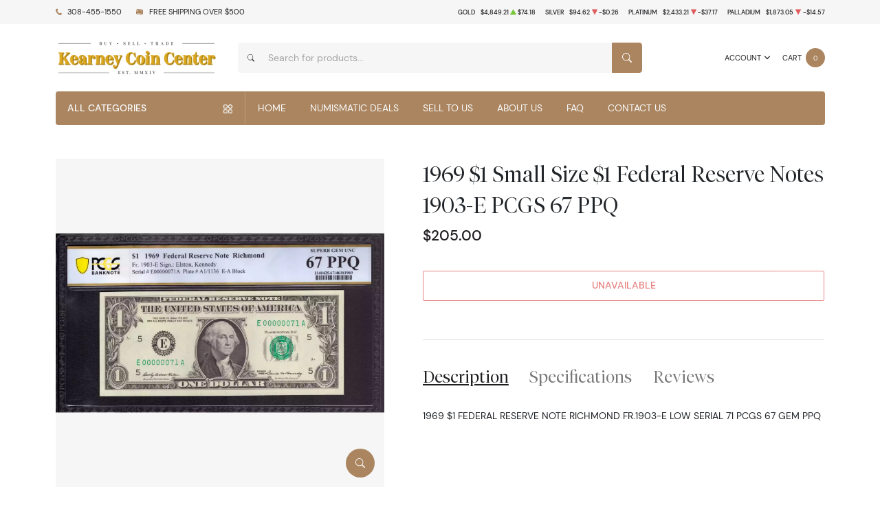

--- FILE ---
content_type: text/html; charset=UTF-8
request_url: https://kearneycoincenter.com/product/545630-1-1969-green-seal-small-size-1-federal-reserve-notes-1903-e
body_size: 22392
content:
<!DOCTYPE html>
<html class="no-js" lang="en">

<head>
    <link rel="shortcut icon" type="image/x-icon"
        href="https://kearneycoincenter.com/media/img/favicon/AYeXV3GraJ0npxNfoeFcK2SePPabzYIcHk4UiiO0.png" />
    <link rel="preload" href="/themes/theme-6/assets/fonts/subset-DMSans-Regular.woff2" as="font" type="font/woff2"
        crossorigin>
    <link rel="preload" href="/themes/theme-6/assets/fonts/subset-DMSans-Medium.woff2" as="font" type="font/woff2"
        crossorigin>
    <link rel="preload" href="/themes/theme-6/assets/fonts/subset-DMSans-Bold.woff2" as="font" type="font/woff2"
        crossorigin>
    <link rel="preload" href="/themes/theme-6/assets/fonts/subset-TiemposFine-Light.woff2" as="font"
        type="font/woff2" crossorigin>
    <meta charset="UTF-8">
    <meta name="viewport" content="width=device-width,initial-scale=1.0, maximum-scale=5.0, minimum-scale=1.0">
    <meta http-equiv="X-UA-Compatible" content="ie=edge">
    

    
        <link rel="canonical" href="https://kearneycoincenter.com/product/545630-1-1969-green-seal-small-size-1-federal-reserve-notes-1903-e">
            <script type="application/ld+json">{"@context":"https:\/\/schema.org\/","@type":"Product","url":"https:\/\/kearneycoincenter.com\/product\/545630-1-1969-green-seal-small-size-1-federal-reserve-notes-1903-e","name":"1969 $1 Small Size $1 Federal Reserve Notes 1903-E PCGS 67 PPQ","image":["kearneycoincenter.com\/thumbs\/1-1969-green-seal-small-size-1-federal-reserve-notes-1903-e-402204-medium.jpg","kearneycoincenter.com\/thumbs\/1-1969-green-seal-small-size-1-federal-reserve-notes-1903-e-402205-medium.jpg"],"description":"1969 $1 FEDERAL RESERVE NOTE RICHMOND FR.1903-E LOW SERIAL 71 PCGS 67 GEM PPQ","sku":"7b6d9982-b08c-4482-b92d-49a0a917ba8d","category":"","potentialAction":[{"@type":"SearchAction","target":"https:\/\/kearneycoincenter.com\/catalog\/search?query={query}&type=","query":"required"},{"@context":"https:\/\/schema.org","@type":"SubscribeAction","agent":{"@type":"Person","name":"Customer"},"object":{"@type":"Thing","name":"Subscribe to Newsletter","description":"Get best offers direct to your mail"}},{"@context":"https:\/\/schema.org","@type":"BuyAction","agent":{"@type":"Person","name":"Customer"},"object":{"@type":"Thing","name":"1969 $1 Small Size $1 Federal Reserve Notes 1903-E PCGS 67 PPQ"},"seller":{"@type":["https:\/\/schema.org\/OnlineBusiness","https:\/\/schema.org\/OnlineStore"],"name":"Kearney Coin Center"}}],"offers":[{"@type":"Offer","price":205,"seller":{"@type":["OnlineBusiness","OnlineStore"],"name":"Kearney Coin Center"},"priceCurrency":"USD","eligibleQuantity":{"@type":"QuantitativeValue","minValue":1,"maxValue":0,"unitText":"Qty"},"description":"Cashier's","availability":"https:\/\/schema.org\/OutOfStock","url":"https:\/\/kearneycoincenter.com\/product\/545630-1-1969-green-seal-small-size-1-federal-reserve-notes-1903-e"},{"@type":"Offer","price":205,"seller":{"@type":["OnlineBusiness","OnlineStore"],"name":"Kearney Coin Center"},"priceCurrency":"USD","eligibleQuantity":{"@type":"QuantitativeValue","minValue":1,"maxValue":0,"unitText":"Qty"},"description":"Check","availability":"https:\/\/schema.org\/OutOfStock","url":"https:\/\/kearneycoincenter.com\/product\/545630-1-1969-green-seal-small-size-1-federal-reserve-notes-1903-e"},{"@type":"Offer","price":205,"seller":{"@type":["OnlineBusiness","OnlineStore"],"name":"Kearney Coin Center"},"priceCurrency":"USD","eligibleQuantity":{"@type":"QuantitativeValue","minValue":1,"maxValue":0,"unitText":"Qty"},"description":"Wire","availability":"https:\/\/schema.org\/OutOfStock","url":"https:\/\/kearneycoincenter.com\/product\/545630-1-1969-green-seal-small-size-1-federal-reserve-notes-1903-e"},{"@type":"Offer","price":205.615,"seller":{"@type":["OnlineBusiness","OnlineStore"],"name":"Kearney Coin Center"},"priceCurrency":"USD","eligibleQuantity":{"@type":"QuantitativeValue","minValue":1,"maxValue":0,"unitText":"Qty"},"description":"Cash","availability":"https:\/\/schema.org\/OutOfStock","url":"https:\/\/kearneycoincenter.com\/product\/545630-1-1969-green-seal-small-size-1-federal-reserve-notes-1903-e"},{"@type":"Offer","price":211.15,"seller":{"@type":["OnlineBusiness","OnlineStore"],"name":"Kearney Coin Center"},"priceCurrency":"USD","eligibleQuantity":{"@type":"QuantitativeValue","minValue":1,"maxValue":0,"unitText":"Qty"},"description":"Paypal","availability":"https:\/\/schema.org\/OutOfStock","url":"https:\/\/kearneycoincenter.com\/product\/545630-1-1969-green-seal-small-size-1-federal-reserve-notes-1903-e"},{"@type":"Offer","price":212.175,"seller":{"@type":["OnlineBusiness","OnlineStore"],"name":"Kearney Coin Center"},"priceCurrency":"USD","eligibleQuantity":{"@type":"QuantitativeValue","minValue":1,"maxValue":0,"unitText":"Qty"},"description":"Pin Debit","availability":"https:\/\/schema.org\/OutOfStock","url":"https:\/\/kearneycoincenter.com\/product\/545630-1-1969-green-seal-small-size-1-federal-reserve-notes-1903-e"}],"itemCondition":"UsedCondition","additionalProperty":[{"@type":"PropertyValue","name":"Series Year","value":"1969"},{"@type":"PropertyValue","name":"Country","value":"United States"},{"@type":"PropertyValue","name":"Denomination","value":"$1"},{"@type":"PropertyValue","name":"Grade","value":"67 PPQ"},{"@type":"PropertyValue","name":"Signature","value":"Elston, Kennedy"},{"@type":"PropertyValue","name":"Grading Agency","value":"PCGS"},{"@type":"PropertyValue","name":"Category","value":"Small Size $1 Federal Reserve Notes"},{"@type":"PropertyValue","name":"Serial No","value":"E00000071A"},{"@type":"PropertyValue","name":"Seal","value":"Green seal."}]}</script>
    
    <title>$1 1969 Green seal. Small Size $1 Federal Reserve Notes 1903-E - Kearney Coin Center</title>
    <meta name="description" content="1969 $1 FEDERAL RESERVE NOTE RICHMOND FR.1903-E LOW SERIAL 71 PCGS 67 GEM PPQ">
    <meta name="title" content="$1 1969 Green seal. Small Size $1 Federal Reserve Notes 1903-E - Kearney Coin Center">

    
    
            <link rel="stylesheet" href="/themes/theme-6/assets/css/main.css?v=20260121">
                    <link rel="stylesheet" href="https://kearneycoincenter.com/media/custom/kearny_ovveride.css?v=20260121">
            
    
    <meta name="csrf-token" content="E2CLQc8BfbYbd7y4k3TaUfYu0I17l9HZtXZpcqBA" />
    <!-- TrustBox script -->
<script type="text/javascript" src="//widget.trustpilot.com/bootstrap/v5/tp.widget.bootstrap.min.js" async></script>
<!-- End TrustBox script -->
            <script>window.dataLayer = window.dataLayer || [];</script><script>
            window.dataLayer.push({"ecommerce":{"currencyCode":"USD","detail":{"products":{"name":"$1 1969 Green seal. Small Size $1 Federal Reserve Notes 1903-E","id":545630,"price":205,"brand":null,"category":"paper-money"}},"impressions":[{"name":"$1 2003-A. Green seal. Small Size $1 Federal Reserve Notes 1931-F","id":550789,"price":57,"brand":null,"category":"paper-money","position":0},{"name":"$1 2013 Green seal. Small Size $1 Federal Reserve Notes 3001-L","id":550795,"price":57,"brand":null,"category":"paper-money","position":0},{"name":"$1 1993 Green seal. Small Size $1 Federal Reserve Notes 1919-G","id":550796,"price":133,"brand":null,"category":"paper-money","position":0},{"name":"$1 1977-A. Green seal. Small Size $1 Federal Reserve Notes 1910-L","id":551531,"price":570,"brand":null,"category":"paper-money","position":0},{"name":"$1 1995 Green seal. Small Size $1 Federal Reserve Notes 1921-B","id":551536,"price":855,"brand":null,"category":"paper-money","position":0},{"name":"$1 1974 Green seal. Small Size $1 Federal Reserve Notes 1908-G","id":551537,"price":1045,"brand":null,"category":"paper-money","position":0},{"name":"$1 1988-A. Green seal. Small Size $1 Federal Reserve Notes 1915-H","id":561475,"price":66,"brand":null,"category":"paper-money","position":0}]},"event":"gtm-ee-event","gtm-ee-event-category":"Enhanced Ecommerce","gtm-ee-event-action":"Product Details","gtm-ee-event-non-interaction":"True"});
        </script><!-- Google Tag Manager -->
        <script>(function(w,d,s,l,i){w[l]=w[l]||[];w[l].push({'gtm.start':
        new Date().getTime(),event:'gtm.js'});var f=d.getElementsByTagName(s)[0],
        j=d.createElement(s),dl=l!='dataLayer'?'&l='+l:'';j.async=true;j.src=
        'https://www.googletagmanager.com/gtm.js?id='+i+dl;f.parentNode.insertBefore(j,f);
        })(window,document,'script','dataLayer','UA-180995361-1');</script>
        <!-- End Google Tag Manager -->
    
    

    

    


    <script type="text/javascript">
        const PPM = {
            google_api_key: 'tqaSTbO07jjH',
            assets_path: '/themes/theme-6/assets'
        }
    </script>


</head>

<body>
    <script>
       SITE_SETTINGS={path:{root:"/themes/theme-6",assets:"/themes/theme-6/assets"},vendors:{swiper:{js:["/themes/theme-5/assets/vendors/swiper/swiper-bundle.min.js"],css:["/themes/theme-5/assets/vendors/swiper/swiper-bundle.min.css"]},fancybox:{js:["/themes/theme-5/assets/vendors/fancybox/fancybox.umd.js"],css:["/themes/theme-5/assets/vendors/fancybox/fancybox.css"]},filepond:{js:["/themes/theme-5/assets/vendors/filepond/filepond.min.js"],css:["/themes/theme-5/assets/vendors/filepond/filepond.min.css"]}}};
    </script>
        
            <!-- Google Tag Manager (noscript) -->
        <noscript><iframe src="https://www.googletagmanager.com/ns.html?id=UA-180995361-1" height="0" width="0" style="display:none;visibility:hidden"></iframe></noscript>
        <!-- End Google Tag Manager (noscript) -->
    
    <noscript>Sorry, your browser does not support JavaScript!</noscript>
            <header class="site-header">

    <div class="site-header__secondary">
    <div class="container">
        <div class="site-header__secondary__layout">
                            <div class="site-header__secondary__info">
                    <ul class="list-inline text-uppercase">
                        <li>
                            <i class="icon">
                                <svg xmlns="http://www.w3.org/2000/svg" x="0" y="0" width="14" height="16" viewBox="0 0 14 16" aria-hidden="true"><path fill="currentColor" d="m13.7 12.1-1.2-1.2-.4-.4c-.4-.4-1-.3-1.4.1-.4.4-.7.7-1 1.1 0 0-.1 0-.1.1 0 0-.1.1 0 0H9c-.3 0-.8-.2-1.1-.3-1-.5-2-1.4-2.7-2.3-.4-.5-.7-1-.9-1.5-.1-.3-.2-.5-.3-.7 0-.2-.1-.4-.1-.6V5.5c.1-.2.3-.3.5-.5l.6-.6c.3-.4.4-1 .2-1.4-.1-.2-.2-.3-.4-.5s-.4-.5-.7-.7c-.1-.2-.3-.4-.5-.6-.3-.3-.9-.4-1.3-.1l-.5.5-.7.8c-.4.4-.7.7-.9 1.3-.3.8-.2 1.6 0 2.4.2 1 .7 2 1.2 2.9 1.2 2.2 3 4.1 5 5.5.8.6 1.8 1.1 2.7 1.3.7.2 1.6.3 2.3 0 .3-.1.6-.3.8-.5l1.1-1.2.4-.4c.4-.5.4-1.2 0-1.6z"/></svg>
                            </i>
                            <a
                                    href="tel:308-455-1550">308-455-1550</a>
                        </li>
                        <li>
                            <i class="icon"><svg xmlns="http://www.w3.org/2000/svg" x="0" y="0" width="16" height="16" viewBox="0 0 16 16" aria-hidden="true"><path fill="currentColor" d="M11 5.5 0 3.6v9.6l11.2 1.9V5.7c0-.1-.1-.2-.2-.2zm-.2 7.3L3 11.6v-.5h.1l7.7 1.2v.5zm-9.9-8c0-.1 0-.1 0 0 0-.1 0-.1 0 0l2.7.4v2.4L.9 7.1V4.8zM3 12h.1l7.7 1.2v.5L3 12.6V12zM4.3 1.5.1 3.3l11.3 1.9.2-.1 3.8-1.7L4.3 1.5zM11.9 5.5c-.1 0-.2.1-.2.2v9.6l4.3-2.2V3.5l-4.1 2z"/></svg>
</i>
                                                            <span>Free shipping over
                                    $500</span>
                                                    </li>
                    </ul>
                </div>
                        <div class="site-header__secondary__prices">
                <ul class="spot-prices" x-data="spotPrices()">
    <template x-for="item in prices" :key="item.id">
        <li class="price-item">
            <div class="price-item__name" x-text="item.name"></div>
            <div class="price-item__symbol" x-text="item.symbol"></div>
            <div class="price-item__value" x-price="parseFloat(item.price)"></div>
            <div class="price-item__indicator" :class="{ '-down': item.change < 0, '-up': item.change >= 0 }">
                <i role='decoration' aria-hidden='true' class="icon"><svg xmlns="http://www.w3.org/2000/svg"
                        width="14.3" height="16" aria-hidden="true" viewBox="0 0 14.3 16">
                        <path fill="currentColor"
                            d="M7.6 1.2c-.2-.3-.6-.3-.8 0L0 14.4c-.1.3.1.6.4.6h13.5c.3 0 .5-.3.4-.6L7.6 1.2z" />
                    </svg></i>
            </div>
            <div class="price-item__change" x-price="parseFloat(item.change)"></div>
        </li>
    </template>
</ul>
            </div>

            
        </div>
    </div>
</div>
    <div class="site-header__main">
    <div class="container">
        <div class="site-header__main__layout">
            <div class="site-header__main__logo">
                <a href="/" class="link-logo">
                    <img src="https://kearneycoincenter.com/media/img/logo/9NjpHLGfKwlv5FfL98SOSRCwWBK7punxqnvQY8kk.png"
                         width="209" height="68" alt="Kearney Coin Center Logo"
                         class="img-fluid">
                </a>
            </div>

            <div class="site-header__main__actions">

                <div class="dropdown" x-data="dropdown" x-bind="root">
                    <button class="action -dropdown" x-bind="trigger">
                        <span class="action__label">
                                                            <span class="d-none d-sm-inline">Account</span>
                                                        <span class="d-sm-none">
                                <i class="icon">
                                    <svg xmlns="http://www.w3.org/2000/svg" viewBox="0 0 448 512" aria-hidden="true"><path fill="currentColor" d="M224 256c70.7 0 128-57.31 128-128S294.7 0 224 0 96 57.31 96 128s57.3 128 128 128zm50.7 48H173.3C77.61 304 0 381.6 0 477.3c0 19.14 15.52 34.67 34.66 34.67h378.7C432.5 512 448 496.5 448 477.3c0-95.7-77.6-173.3-173.3-173.3z"/></svg>
                                </i>
                            </span>
                        </span>
                        <span class="action__icon">
                            <i class="icon">
                                <svg xmlns="http://www.w3.org/2000/svg" width="384" height="512" viewBox="0 0 384 512" aria-hidden="true"><path fill="currentColor" d="M192 384c-8.2 0-16.4-3.1-22.6-9.4l-160-160c-12.5-12.5-12.5-32.8 0-45.3s32.8-12.5 45.3 0L192 306.8l137.4-137.4c12.5-12.5 32.8-12.5 45.3 0s12.5 32.8 0 45.3l-160 160c-6.3 6.2-14.5 9.3-22.7 9.3z"/></svg>
                            </i>
                        </span>
                    </button>
                    <ul class="dropdown-menu" x-bind="dialog" x-transition.origin.top.right style="display: none;">
                                                    <li class="menu-item">
                                <a href="https://kearneycoincenter.com/register">Register</a>
                            </li>
                            <li class="menu-item">
                                <a href="https://kearneycoincenter.com/login">Login</a>
                            </li>
                                            </ul>
                </div>

                <button class="action -cart" x-data @click.prevent="$store.cart.open()">
                    <span class="action__label">
                        <span class="d-none d-sm-inline">Cart</span>
                        <span class="d-sm-none">
                            <i class="icon">
                                <svg xmlns="http://www.w3.org/2000/svg" viewBox="0 0 576 512" aria-hidden="true"><path fill="currentColor" d="M96 0c11.5 0 21.4 8.19 23.6 19.51L121.1 32h420.7c20.3 0 36.5 20.25 30.8 40.66l-54 192.04c-3.9 13.8-16.5 23.3-30.8 23.3H170.7l9.2 48H488c13.3 0 24 10.7 24 24s-10.7 24-24 24H159.1c-10.6 0-20.5-8.2-22.7-19.5L76.14 48H24C10.75 48 0 37.25 0 24S10.75 0 24 0h72zm32 464c0-26.5 21.5-48 48-48s48 21.5 48 48-21.5 48-48 48-48-21.5-48-48zm384 0c0 26.5-21.5 48-48 48s-48-21.5-48-48 21.5-48 48-48 48 21.5 48 48z"/></svg>
                            </i>
                        </span>
                    </span>
                    <span class="action__icon">
                        <span class="bubble -primary" x-text="$store.cart.totalQuantity">0</span>
                    </span>
                </button>

            </div>

            <div class="site-header__main__search">
                <form x-data x-ref="searchForm" action="/catalog/search" method="GET" class="form form-search" id="search-bar-form"
    @keyup.escape.window="$store.searchBar.hasFocus = false" @click.outside="$store.searchBar.hasFocus = false"
    :style="{ 'z-index': $store.searchBar.hasFocus ? 200 : 25 }">
    <div class="form-group">
        <div class="control-group">
            <div class="control-group__icon">
                <i class="icon">
                    <svg xmlns="http://www.w3.org/2000/svg" viewBox="0 0 16 16" fill="currentColor" aria-hidden="true"><path d="M11.742 10.344a6.5 6.5 0 1 0-1.397 1.398h-.001c.03.04.062.078.098.115l3.85 3.85a1 1 0 0 0 1.415-1.414l-3.85-3.85a1.007 1.007 0 0 0-.115-.1zM12 6.5a5.5 5.5 0 1 1-11 0 5.5 5.5 0 0 1 11 0z"/></svg>
                </i>
            </div>
            <input  type="search" name="query" x-model="$store.searchBar.searchQuery"
                placeholder="Search for products..." @input.debounce.500ms="$store.searchBar.fetchResults()"
                value=""  autocomplete="off" @focus="$store.searchBar.hasFocus = true"
                @keyup.enter="$refs.searchForm.submit()">
            <div class="control-group__append">
                <button class="btn -style-primary" type="submit"
                    :class="{ '-is-loading': $store.searchBar.stateLoading }">
                    <i class="icon">
                        <svg xmlns="http://www.w3.org/2000/svg" viewBox="0 0 16 16" fill="currentColor" aria-hidden="true"><path d="M11.742 10.344a6.5 6.5 0 1 0-1.397 1.398h-.001c.03.04.062.078.098.115l3.85 3.85a1 1 0 0 0 1.415-1.414l-3.85-3.85a1.007 1.007 0 0 0-.115-.1zM12 6.5a5.5 5.5 0 1 1-11 0 5.5 5.5 0 0 1 11 0z"/></svg>
                    </i>
                    <span class="visually-hidden">Search</span>
                </button>
            </div>
        </div>
    </div>

    <input type="hidden" name="type" value="">

    <div class="form-search__results" x-show="$store.searchBar.hasFocus" x-transition.origin.top style="display: none;">
        <div class="search-info" x-show="$store.searchBar.results.length > 0">
            <p class="products-number">Displaying
                <span x-text="$store.searchBar.actualCount"></span>
                out of
                <span x-text="$store.searchBar.totalCount"></span>
                products
            </p>
            <a :href="$store.searchBar.getSearchPageURL()">View All</a>
        </div>
        <ul class="search-results" x-show="$store.searchBar.fetchedResults && $store.searchBar.results.length > 0">
            <template x-for="product in $store.searchBar.results">
                <li class="search-entry">
                    <figure class="search-entry__thumbnail">
                        <a :href="product.url" tabindex="-1">
                            <img :src="product.label" loading="lazy" width="150" height="150" class="img-fluid"
                                :alt="product.value">
                        </a>
                    </figure>
                    <div class="search-entry__content">
                        <div class="search-entry__content__head">
                            <h2 class="search-entry__content__title"><a :href="product.url"
                                    x-text="product.value"></a></h2>
                            <div class="search-entry__content__price" x-price="product.price"></div>
                        </div>
                        <div class="search-entry__content__meta">
                            <span>in&nbsp;</span>
                            <a :href="product.typeURL" x-text="product.type" class="link"></a>
                            <template x-if="!!product.metal && !!product.metalURL">
                                <span>, </span>
                            </template>
                            <template x-if="!!product.metal && !!product.metalURL">
                                <a :href="product.metalURL" x-text="product.metal" class="link"></a>
                            </template>
                        </div>
                    </div>
                </li>
            </template>
        </ul>

        <div class="last-search-info" x-show="$store.searchBar.results.length > 0">
            <p class="products-number">Displaying
                <span x-text="$store.searchBar.actualCount"></span>
                out of
                <span x-text="$store.searchBar.totalCount"></span>
                products
            </p>
        </div>

        <div class="onboard" x-show="!$store.searchBar.fetchedResults">
            <div>Start typing to search</div>
        </div>

        <div class="no-results" x-show="$store.searchBar.fetchedResults && $store.searchBar.results.length == 0">
            <img src="/themes/theme-6/assets/images/404.svg" alt="Nothing found" style="width: 160px;">
            <p class="fs-3">Nothing Found</p>
            <template x-if="$store.searchBar.searchQuery.length < 3">
                <p class="text-muted">Please use at least 3 letters</p>
            </template>
        </div>

        <div class="form-search__results__footer" x-show="$store.searchBar.totalPages > 1">
            <button type="submit" form="search-bar-form">See all results</a>
        </div>
    </div>
</form>
            </div>
        </div>

    </div>
</div>
    <div class="site-header__navigation">
    <div class="container">

        <div class="navigation" x-data :style="{ 'z-index': $store.catalogMenu.zIndex }">
            <div class="navigation__catalog">
                <div class="catalog-menu">
                    <button class="catalog-menu__trigger" :class="{ '-is-active': $store.catalogMenu.isOpen }"
                            @click.prevent="$store.catalogMenu.toggle()">
                        <span>All categories</span>
                        <i class="icon"><svg viewBox="0 0 24 24">
                                <g clip-rule="evenodd" fill-rule="evenodd">
                                    <path fill="currentColor"
                                          d="M17 2.757 12.757 7 17 11.243 21.243 7zm-5.657 2.829a2 2 0 0 0 0 2.828l4.243 4.243a2 2 0 0 0 2.828 0l4.243-4.243a2 2 0 0 0 0-2.828l-4.243-4.243a2 2 0 0 0-2.828 0zM7 4H3a1 1 0 0 0-1 1v4a1 1 0 0 0 1 1h4a1 1 0 0 0 1-1V5a1 1 0 0 0-1-1zM3 2a3 3 0 0 0-3 3v4a3 3 0 0 0 3 3h4a3 3 0 0 0 3-3V5a3 3 0 0 0-3-3zM7 16H3a1 1 0 0 0-1 1v4a1 1 0 0 0 1 1h4a1 1 0 0 0 1-1v-4a1 1 0 0 0-1-1zm-4-2a3 3 0 0 0-3 3v4a3 3 0 0 0 3 3h4a3 3 0 0 0 3-3v-4a3 3 0 0 0-3-3zM19 16h-4a1 1 0 0 0-1 1v4a1 1 0 0 0 1 1h4a1 1 0 0 0 1-1v-4a1 1 0 0 0-1-1zm-4-2a3 3 0 0 0-3 3v4a3 3 0 0 0 3 3h4a3 3 0 0 0 3-3v-4a3 3 0 0 0-3-3z" />
                                </g>
                            </svg></i>
                    </button>

                    <div class="catalog-menu__dropdown" x-show="$store.catalogMenu.isOpen"
                         x-trap.noscroll="$store.catalogMenu.isOpen && $store.catalogMenu.isSmallScreen()"
                         style="display: none">
                        <div class="catalog-menu__header">
                            <h2 x-text="$store.catalogMenu.currentMenuTitle">All Categories</h2>
                            <a href="#" @click.prevent="$store.catalogMenu.toggle()">Close</a>
                        </div>

                        <ul class="catalog-menu__list">
                                                                                        <li x-data="{
            linkTitle: 'Numismatics',
            linkId: '0'
        }" class="menu-item "
            
            @mouseenter="$store.catalogMenu.onMouseEnter( $event, linkId, linkTitle )"
            @mouseleave="$store.catalogMenu.onMouseEnterLeave( $event, linkId )"
            :class="{ '-is-active': $store.catalogMenu.currentSubMenu == linkId }">
            
            <a href="/Numismatics"
               @click="$store.catalogMenu.handleLinkClick( $event, linkId, linkTitle )">
                <span x-text="linkTitle"></span>
                <i class="icon"><svg xmlns="http://www.w3.org/2000/svg" width="256" height="512" viewBox="0 0 256 512" aria-hidden="true"><path fill="currentColor" d="M64 448c-8.2 0-16.4-3.1-22.6-9.4-12.5-12.5-12.5-32.8 0-45.3L178.8 256 41.4 118.6c-12.5-12.5-12.5-32.8 0-45.3s32.8-12.5 45.3 0l160 160c12.5 12.5 12.5 32.8 0 45.3l-160 160c-6.3 6.3-14.5 9.4-22.7 9.4z"/></svg></i>
            </a>
            
            <template x-if="$store.catalogMenu.currentSubMenu == linkId">
                <div class="catalog-mega-menu">
                    <div class="catalog-mega-menu__header">
                        <a href="#" @click.prevent="$store.catalogMenu.closeCurrentSubMenu()">
                            <i class="icon"><svg xmlns="http://www.w3.org/2000/svg" width="256" height="512" viewBox="0 0 256 512" aria-hidden="true"><path fill="currentColor" d="M192 448c-8.2 0-16.4-3.1-22.6-9.4l-160-160c-12.5-12.5-12.5-32.8 0-45.3l160-160c12.5-12.5 32.8-12.5 45.3 0s12.5 32.8 0 45.3L77.3 256l137.4 137.4c12.5 12.5 12.5 32.8 0 45.3-6.3 6.2-14.5 9.3-22.7 9.3z"/></svg></i>
                            <span>All Categories</span>
                        </a>
                    </div>
                    <div class="catalog-mega-menu__content scrollbar">
                                                                                    <ul class="list-menu">
                                                                                                                        <li class="menu-item -header column-title"
                                                >
                                                                                                    
                                                    <a href="/rare-us-coins">
                                                        Individual
                                                    </a>
                                                    
                                                                                            </li>
                                                                                                                                                <li class="menu-item    "
                                                        >
                                                        
                                                        <a href="/half-cents-and-cents">
                                                            Half-Cents and Cents
                                                        </a>
                                                        
                                                    </li>
                                                                                                    <li class="menu-item    "
                                                        >
                                                        
                                                        <a href="/two-and-three-cents">
                                                            Two and Three Cents
                                                        </a>
                                                        
                                                    </li>
                                                                                                    <li class="menu-item    "
                                                        >
                                                        
                                                        <a href="/nickels">
                                                            Nickels
                                                        </a>
                                                        
                                                    </li>
                                                                                                    <li class="menu-item    "
                                                        >
                                                        
                                                        <a href="/half-dimes-and-dimes">
                                                            Half-Dimes and Dimes
                                                        </a>
                                                        
                                                    </li>
                                                                                                    <li class="menu-item    "
                                                        >
                                                        
                                                        <a href="/twenty-cents-and-quarters">
                                                            Twenty Cents &amp; Quarters
                                                        </a>
                                                        
                                                    </li>
                                                                                                    <li class="menu-item    "
                                                        >
                                                        
                                                        <a href="/half-dollars">
                                                            Half Dollars
                                                        </a>
                                                        
                                                    </li>
                                                                                                    <li class="menu-item    "
                                                        >
                                                        
                                                        <a href="/dollar-coins">
                                                            Dollars
                                                        </a>
                                                        
                                                    </li>
                                                                                                    <li class="menu-item    "
                                                        >
                                                        
                                                        <a href="/pre-1933-gold-coins">
                                                            Gold Coins
                                                        </a>
                                                        
                                                    </li>
                                                                                                                                                                                                        </ul>
                                                                                                                <ul class="list-menu">
                                                                                                                        <li class="menu-item -header text-opacity-none"
                                                >
                                                                                                    <span>Individual</span>
                                                                                            </li>
                                                                                                                                                <li class="menu-item    "
                                                        >
                                                        
                                                        <a href="/commemorative-coins">
                                                            Commemoratives
                                                        </a>
                                                        
                                                    </li>
                                                                                                    <li class="menu-item    "
                                                        >
                                                        
                                                        <a href="/bullion-coins">
                                                            Bullion Coins
                                                        </a>
                                                        
                                                    </li>
                                                                                                    <li class="menu-item    "
                                                        >
                                                        
                                                        <a href="/colonial-coins">
                                                            Colonials
                                                        </a>
                                                        
                                                    </li>
                                                                                                    <li class="menu-item    "
                                                        >
                                                        
                                                        <a href="/territorial-coins">
                                                            Territorial
                                                        </a>
                                                        
                                                    </li>
                                                                                                    <li class="menu-item    "
                                                        >
                                                        
                                                        <a href="/pattern-coins">
                                                            Patterns
                                                        </a>
                                                        
                                                    </li>
                                                                                                    <li class="menu-item    "
                                                        >
                                                        
                                                        <a href="/miscellaneous-coins">
                                                            Miscellaneous
                                                        </a>
                                                        
                                                    </li>
                                                                                                    <li class="menu-item    "
                                                        >
                                                        
                                                        <a href="/world-coins">
                                                            World Coins
                                                        </a>
                                                        
                                                    </li>
                                                                                                                                                                                                        </ul>
                                                                                                                <ul class="list-menu">
                                                                                                                        <li class="menu-item -header column-title"
                                                >
                                                                                                    
                                                    <a href="/common-date-coins">
                                                        Bulk items
                                                    </a>
                                                    
                                                                                            </li>
                                                                                                                                                <li class="menu-item    "
                                                        >
                                                        
                                                        <a href="/common-date-coins">
                                                            Common Date
                                                        </a>
                                                        
                                                    </li>
                                                                                                                                                                                                        </ul>
                                                                        </div>

                                    </div>
            </template>
        </li>
                <li x-data="{
            linkTitle: 'Paper-Money',
            linkId: '1'
        }" class="menu-item "
            
            @mouseenter="$store.catalogMenu.onMouseEnter( $event, linkId, linkTitle )"
            @mouseleave="$store.catalogMenu.onMouseEnterLeave( $event, linkId )"
            :class="{ '-is-active': $store.catalogMenu.currentSubMenu == linkId }">
            
            <a href="/paper-money"
               @click="$store.catalogMenu.handleLinkClick( $event, linkId, linkTitle )">
                <span x-text="linkTitle"></span>
                <i class="icon"><svg xmlns="http://www.w3.org/2000/svg" width="256" height="512" viewBox="0 0 256 512" aria-hidden="true"><path fill="currentColor" d="M64 448c-8.2 0-16.4-3.1-22.6-9.4-12.5-12.5-12.5-32.8 0-45.3L178.8 256 41.4 118.6c-12.5-12.5-12.5-32.8 0-45.3s32.8-12.5 45.3 0l160 160c12.5 12.5 12.5 32.8 0 45.3l-160 160c-6.3 6.3-14.5 9.4-22.7 9.4z"/></svg></i>
            </a>
            
            <template x-if="$store.catalogMenu.currentSubMenu == linkId">
                <div class="catalog-mega-menu">
                    <div class="catalog-mega-menu__header">
                        <a href="#" @click.prevent="$store.catalogMenu.closeCurrentSubMenu()">
                            <i class="icon"><svg xmlns="http://www.w3.org/2000/svg" width="256" height="512" viewBox="0 0 256 512" aria-hidden="true"><path fill="currentColor" d="M192 448c-8.2 0-16.4-3.1-22.6-9.4l-160-160c-12.5-12.5-12.5-32.8 0-45.3l160-160c12.5-12.5 32.8-12.5 45.3 0s12.5 32.8 0 45.3L77.3 256l137.4 137.4c12.5 12.5 12.5 32.8 0 45.3-6.3 6.2-14.5 9.3-22.7 9.3z"/></svg></i>
                            <span>All Categories</span>
                        </a>
                    </div>
                    <div class="catalog-mega-menu__content scrollbar">
                                                                                    <ul class="list-menu">
                                                                                                                        <li class="menu-item -header "
                                                >
                                                                                                    
                                                    <a href="/united-states-notes">
                                                        United States
                                                    </a>
                                                    
                                                                                            </li>
                                                                                                                                                <li class="menu-item    "
                                                        >
                                                        
                                                        <a href="/continental-colonial-currency">
                                                            Continental/Colonial Currency
                                                        </a>
                                                        
                                                    </li>
                                                                                                    <li class="menu-item    "
                                                        >
                                                        
                                                        <a href="/treasury-notes-1812">
                                                            Treasury Notes War Of 1812
                                                        </a>
                                                        
                                                    </li>
                                                                                                    <li class="menu-item    "
                                                        >
                                                        
                                                        <a href="/interest-bearing-notes">
                                                            Interest Bearing Notes
                                                        </a>
                                                        
                                                    </li>
                                                                                                    <li class="menu-item    "
                                                        >
                                                        
                                                        <a href="/national-bank-notes">
                                                            National Bank Notes
                                                        </a>
                                                        
                                                    </li>
                                                                                                    <li class="menu-item    "
                                                        >
                                                        
                                                        <a href="/federal-reserve-notes">
                                                            Federal Reserve Notes
                                                        </a>
                                                        
                                                    </li>
                                                                                                    <li class="menu-item    "
                                                        >
                                                        
                                                        <a href="/small-size-notes">
                                                            Small Size Notes
                                                        </a>
                                                        
                                                    </li>
                                                                                                    <li class="menu-item    "
                                                        >
                                                        
                                                        <a href="/specialized-notes">
                                                            Specialized Notes
                                                        </a>
                                                        
                                                    </li>
                                                                                                                                                                                                        </ul>
                                                                                                                <ul class="list-menu">
                                                                                                                        <li class="menu-item -header text-opacity-none"
                                                >
                                                                                                    <span>United States</span>
                                                                                            </li>
                                                                                                                                                <li class="menu-item    "
                                                        >
                                                        
                                                        <a href="/refunding-certificates">
                                                            Refunding Certificates
                                                        </a>
                                                        
                                                    </li>
                                                                                                    <li class="menu-item    "
                                                        >
                                                        
                                                        <a href="/silver-certificates">
                                                            Silver Certificates
                                                        </a>
                                                        
                                                    </li>
                                                                                                    <li class="menu-item    "
                                                        >
                                                        
                                                        <a href="/gold-certificates">
                                                            Gold Certificates
                                                        </a>
                                                        
                                                    </li>
                                                                                                    <li class="menu-item    "
                                                        >
                                                        
                                                        <a href="/fractional-currency">
                                                            Fractional Currency
                                                        </a>
                                                        
                                                    </li>
                                                                                                    <li class="menu-item    "
                                                        >
                                                        
                                                        <a href="/national-bank-notes-ca">
                                                            National Bank Notes CA
                                                        </a>
                                                        
                                                    </li>
                                                                                                    <li class="menu-item    "
                                                        >
                                                        
                                                        <a href="/ww2-emergency-notes">
                                                            Emergency Notes Issued During WW2
                                                        </a>
                                                        
                                                    </li>
                                                                                                    <li class="menu-item    "
                                                        >
                                                        
                                                        <a href="/high-denominations-notes">
                                                            High Denomination Notes
                                                        </a>
                                                        
                                                    </li>
                                                                                                    <li class="menu-item    "
                                                        >
                                                        
                                                        <a href="/fractional-currency">
                                                            Fractional Currency
                                                        </a>
                                                        
                                                    </li>
                                                                                                    <li class="menu-item    "
                                                        >
                                                        
                                                        <a href="/obsolete-currency">
                                                            Obsolete Currency
                                                        </a>
                                                        
                                                    </li>
                                                                                                                                                                                                        </ul>
                                                                                                                <ul class="list-menu">
                                                                                                                        <li class="menu-item -header "
                                                >
                                                                                                    
                                                    <a href="/canadian-currency">
                                                        Canada
                                                    </a>
                                                    
                                                                                            </li>
                                                                                                                                                <li class="menu-item    "
                                                        >
                                                        
                                                        <a href="/canada-province-notes">
                                                            Province Of Canada
                                                        </a>
                                                        
                                                    </li>
                                                                                                    <li class="menu-item    "
                                                        >
                                                        
                                                        <a href="/canada-bank">
                                                            Bank Of Canada
                                                        </a>
                                                        
                                                    </li>
                                                                                                    <li class="menu-item    "
                                                        >
                                                        
                                                        <a href="/canada-specialized-notes">
                                                            Canadian Specialized Notes
                                                        </a>
                                                        
                                                    </li>
                                                                                                    <li class="menu-item    "
                                                        >
                                                        
                                                        <a href="/canada-tire-money">
                                                            Canadian Tire Money
                                                        </a>
                                                        
                                                    </li>
                                                                                                                                                                                <li class="menu-item -header "
                                                >
                                                                                                    
                                                    <a href="/world-paper-money">
                                                        World Paper Money
                                                    </a>
                                                    
                                                                                            </li>
                                                                                                                                                        </ul>
                                                                        </div>

                                    </div>
            </template>
        </li>
                <li x-data="{
            linkTitle: 'Bullion',
            linkId: '2'
        }" class="menu-item "
            
            @mouseenter="$store.catalogMenu.onMouseEnter( $event, linkId, linkTitle )"
            @mouseleave="$store.catalogMenu.onMouseEnterLeave( $event, linkId )"
            :class="{ '-is-active': $store.catalogMenu.currentSubMenu == linkId }">
            
            <a href=""
               @click="$store.catalogMenu.handleLinkClick( $event, linkId, linkTitle )">
                <span x-text="linkTitle"></span>
                <i class="icon"><svg xmlns="http://www.w3.org/2000/svg" width="256" height="512" viewBox="0 0 256 512" aria-hidden="true"><path fill="currentColor" d="M64 448c-8.2 0-16.4-3.1-22.6-9.4-12.5-12.5-12.5-32.8 0-45.3L178.8 256 41.4 118.6c-12.5-12.5-12.5-32.8 0-45.3s32.8-12.5 45.3 0l160 160c12.5 12.5 12.5 32.8 0 45.3l-160 160c-6.3 6.3-14.5 9.4-22.7 9.4z"/></svg></i>
            </a>
            
            <template x-if="$store.catalogMenu.currentSubMenu == linkId">
                <div class="catalog-mega-menu">
                    <div class="catalog-mega-menu__header">
                        <a href="#" @click.prevent="$store.catalogMenu.closeCurrentSubMenu()">
                            <i class="icon"><svg xmlns="http://www.w3.org/2000/svg" width="256" height="512" viewBox="0 0 256 512" aria-hidden="true"><path fill="currentColor" d="M192 448c-8.2 0-16.4-3.1-22.6-9.4l-160-160c-12.5-12.5-12.5-32.8 0-45.3l160-160c12.5-12.5 32.8-12.5 45.3 0s12.5 32.8 0 45.3L77.3 256l137.4 137.4c12.5 12.5 12.5 32.8 0 45.3-6.3 6.2-14.5 9.3-22.7 9.3z"/></svg></i>
                            <span>All Categories</span>
                        </a>
                    </div>
                    <div class="catalog-mega-menu__content scrollbar">
                                                                                    <ul class="list-menu">
                                                                                                                        <li class="menu-item -header column-title"
                                                >
                                                                                                    
                                                    <a href="/bullion-coins">
                                                        Bullion Coins
                                                    </a>
                                                    
                                                                                            </li>
                                                                                                                                <li class="menu-item -header "
                                                >
                                                                                                    
                                                    <a href="/pre-1933-gold-coins">
                                                        Gold Coins
                                                    </a>
                                                    
                                                                                            </li>
                                                                                                                                                        </ul>
                                                                                                                <ul class="list-menu">
                                                                                                                        <li class="menu-item -header Bison Bullion"
                                                >
                                                                                                    
                                                    <a href="https://www.bisonbullion.com">
                                                        Bison Bullion
                                                    </a>
                                                    
                                                                                            </li>
                                                                                                                                                <li class="menu-item    "
                                                        >
                                                        
                                                        <a href="https://bisonbullion.com/allbars/artbars.html">
                                                            Art Bars
                                                        </a>
                                                        
                                                    </li>
                                                                                                    <li class="menu-item    "
                                                        >
                                                        
                                                        <a href="https://bisonbullion.com/allbars/standard-silver-rounds.html">
                                                            Standard Rounds
                                                        </a>
                                                        
                                                    </li>
                                                                                                    <li class="menu-item    "
                                                        >
                                                        
                                                        <a href="https://bisonbullion.com/allbars/standardbars.html">
                                                            Standard Bars
                                                        </a>
                                                        
                                                    </li>
                                                                                                                                                                                                        </ul>
                                                                        </div>

                                    </div>
            </template>
        </li>
                                
                        </ul>

                        <div class="catalog-menu__support">
                            <a href="/contact-us" class="link">Need some help? Get in
                                touch</a>
                        </div>
                    </div>
                </div>
            </div>
            <div class="navigation__menu">
                <ul class="primary-menu">
                                        <li class="menu-item "><a href="/">Home</a>
                    </li>
                                            <li class="menu-item "
                                >
                            
                            <a href="https://www.kearneycoincenter.com/numismatic-deals">Numismatic Deals</a>
                            
                        </li>
                                            <li class="menu-item "
                                >
                            
                            <a href="/cash-for-gold">Sell to Us</a>
                            
                        </li>
                                            <li class="menu-item "
                                >
                            
                            <a href="/about-us">About Us</a>
                            
                        </li>
                                            <li class="menu-item "
                                >
                            
                            <a href="/faq">FAQ</a>
                            
                        </li>
                                            <li class="menu-item "
                                >
                            
                            <a href="/contact-us">Contact Us</a>
                            
                        </li>
                                    </ul>
            </div>
        </div>

    </div>
</div>

</header>
    
    
        
    <section class="section section-product -space-pt-md -space-pb-lg"
             data-single-product="545630">
        <div class="container">
            <div class="product" x-data="product({
                id: 545630,
                title: '',
                thumbnail: './assets/images/products/coin-heads.jpg',
                quantity: 1,
                price: 205,
                isTable: true,
                type: 'paper-money'
            })" data-product="545630">

                <div class="product__gallery" x-intersect.100px.once="initGallery">
        <div class="swiper gallery -disabled" x-ref="gallery"
         :class="{ '-active': gallery.active, '-disabled': !gallery.active }">
        <div class="swiper-wrapper">
                            <div class="swiper-slide">
                    <!-- Load the first image as usual to improve LCP -->
                    <a href="https://kearneycoincenter.com/thumbs/1-1969-green-seal-small-size-1-federal-reserve-notes-1903-e-402204-large.jpg"
                       data-fancybox>
                        <img src="https://kearneycoincenter.com/thumbs/1-1969-green-seal-small-size-1-federal-reserve-notes-1903-e-402204-large.jpg"
                             width="1500" height="1500" alt="$1 1969 Green seal. Small Size $1 Federal Reserve Notes 1903-E" class="img-fluid">
                    </a>
                    <span class="zoom">
                        <i class="icon">
                            <svg xmlns="http://www.w3.org/2000/svg" viewBox="0 0 16 16" fill="currentColor" aria-hidden="true"><path d="M11.742 10.344a6.5 6.5 0 1 0-1.397 1.398h-.001c.03.04.062.078.098.115l3.85 3.85a1 1 0 0 0 1.415-1.414l-3.85-3.85a1.007 1.007 0 0 0-.115-.1zM12 6.5a5.5 5.5 0 1 1-11 0 5.5 5.5 0 0 1 11 0z"/></svg>
                        </i>
                    </span>
                </div>
                                                                                                    <div class="swiper-slide">
                        <!-- Load the first image as usual to improve LCP -->
                        <a href="https://kearneycoincenter.com/thumbs/1-1969-green-seal-small-size-1-federal-reserve-notes-1903-e-402205-large.jpg" data-fancybox>
                            <img data-src="https://kearneycoincenter.com/thumbs/1-1969-green-seal-small-size-1-federal-reserve-notes-1903-e-402205-large.jpg"
                                 width="1500" height="1500" alt="$1 1969 Green seal. Small Size $1 Federal Reserve Notes 1903-E" class="img-fluid swiper-lazy">
                        </a>
                        <span class="zoom">
                            <i class="icon">
                                <svg xmlns="http://www.w3.org/2000/svg" viewBox="0 0 16 16" fill="currentColor" aria-hidden="true"><path d="M11.742 10.344a6.5 6.5 0 1 0-1.397 1.398h-.001c.03.04.062.078.098.115l3.85 3.85a1 1 0 0 0 1.415-1.414l-3.85-3.85a1.007 1.007 0 0 0-.115-.1zM12 6.5a5.5 5.5 0 1 1-11 0 5.5 5.5 0 0 1 11 0z"/></svg>
                            </i>
                        </span>
                    </div>
                            
        </div>
    </div>

    <div class="thumbnails__wrapper">
        <div class="swiper thumbnails -disabled" x-ref="thumbnails"
             :class="{ '-active': thumbnails.active, '-disabled': !thumbnails.active }">
            <div class="swiper-wrapper">
                                                            <div class="swiper-slide">
                            <img data-src="https://kearneycoincenter.com/thumbs/1-1969-green-seal-small-size-1-federal-reserve-notes-1903-e-402204-large.jpg"
                                 width="1500" height="1500" alt="$1 1969 Green seal. Small Size $1 Federal Reserve Notes 1903-E"
                                 class="img-fluid swiper-lazy">
                        </div>
                                            <div class="swiper-slide">
                            <img data-src="https://kearneycoincenter.com/thumbs/1-1969-green-seal-small-size-1-federal-reserve-notes-1903-e-402205-large.jpg"
                                 width="1500" height="1500" alt="$1 1969 Green seal. Small Size $1 Federal Reserve Notes 1903-E"
                                 class="img-fluid swiper-lazy">
                        </div>
                                                </div>
        </div>
            </div>

</div>

                <div class="product__summary">
                    <div class="product__summary__inner">
                        <header class="product__summary__header">
                                <h1 class="product__summary__title">1969 $1 Small Size $1 Federal Reserve Notes 1903-E PCGS 67 PPQ</h1>
                            
                            
                                                            <div class="product__summary__price">
                                                                            <strong class="price" x-price="data.price"></strong>
                                                                                                                                                    </div>
                                                    </header>

                        

                        <!-- Coin price table - if show all payment methods is checked -->
                        
                        <!-- Coin price table - if show all payment methods is unchecked -->
                        
                        <div class="product__summary__actions">
                                                        <button type="button" class="btn -style-danger -outline -width-full" disabled>Unavailable</button>
                                    </div>


                                                    <div class="product__info" style="grid-column: span 1;">
    <div class="tabs" x-data="{ tab: 'description' }">
        <nav aria-label="Menu" x-data="flexibleMenu" @click.outside="hide"
             @keyup.escape.window="hide"
             x-id="['flexible-menu-toggle']">
            <div class="flexible-menu -disabled"
                 :class="{ '-has-dropdown': hasDropdown, '-disabled': !isActive }">

                <ul class="flexible-menu__list" x-ref="menu" role="tablist">
                    <li class="menu-item">
                        <button type="button" role="tab" id="description"
                                :aria-selected="'description' == tab"
                                @click.prevent="tab = 'description'">Description
                        </button>
                    </li>
                    <li class="menu-item">
                        <button type="button" role="tab" id="specifications"
                                :aria-selected="'specifications' == tab"
                                @click.prevent="tab = 'specifications'">Specifications
                        </button>
                    </li>
                    <li class="menu-item">
                        <button type="button" role="tab" id="reviews"
                                :aria-selected="'reviews' == tab"
                                @click.prevent="tab = 'reviews'">Reviews
                        </button>
                    </li>
                </ul>

                <template x-if="hasDropdown">
                    <button class="flexible-menu__toggle" type="button"
                            aria-label="Toggle dropdown menu"
                            :aria-expanded="showDropdown"
                            :aria-controls="$id('flexible-menu-toggle')"
                            @click.prevent="toggle">
                        <i class="icon">
                            <svg xmlns="http://www.w3.org/2000/svg"
                                 viewBox="0 0 293.5 293.5"
                                 xml:space="preserve">
                                                <path
                                                        d="M171.603 0h-49.705c-8.612 0-15.618 7.006-15.618 15.618v49.705c0 8.612 7.006 15.618 15.618 15.618h49.705c8.612 0 15.618-7.006 15.618-15.618V15.618C187.221 7.006 180.215 0 171.603 0zM171.603 106.279h-49.705c-8.612 0-15.618 7.006-15.618 15.618v49.705c0 8.612 7.006 15.618 15.618 15.618h49.705c8.612 0 15.618-7.006 15.618-15.618v-49.705c0-8.612-7.006-15.618-15.618-15.618zM171.603 212.559h-49.705c-8.612 0-15.618 7.006-15.618 15.618v49.705c0 8.612 7.006 15.618 15.618 15.618h49.705c8.612 0 15.618-7.006 15.618-15.618v-49.705c0-8.613-7.006-15.618-15.618-15.618z"/>
                                            </svg>
                        </i>
                    </button>
                </template>

                <template x-if="hasDropdown">
                    <ul class="flexible-menu__dropdown" x-show="showDropdown"
                        x-trap="showDropdown"
                        x-transition :id="$id('flexible-menu-toggle')"
                        style="display: none">
                        <template x-for="menuItem in dropDownMenuItems">
                            <li :class="menuItem.class" x-html="menuItem.innerHtml">
                            </li>
                        </template>
                    </ul>
                </template>
            </div>

        </nav>

        <div class="tabs__panels" role="tabpanels">
            
            <div class="panel" x-show="'description' == tab" aria-labelledby="description">
    <div class="text-formatted">
                    1969 $1 FEDERAL RESERVE NOTE RICHMOND FR.1903-E LOW SERIAL 71 PCGS 67 GEM PPQ
            </div>
</div>

<div class="panel" x-show="'specifications' == tab" style="display: none;" aria-labelledby="specifications">
    <div class="text-formatted">
                    <table>
                <tr>
                    <th scope="row">Product ID</th>
                    <th>545630</th>
                </tr>
                <tr>
                    <th scope="row">Series Year</th>
                    <td>1969</td>
                </tr>
                <tr>
                    <th scope="row">Country</th>
                    <td>United States</td>
                </tr>
                <tr>
                    <th scope="row">Denomination</th>
                    <td>$1</td>
                </tr>
                <tr>
                    <th scope="row">Grade</th>
                    <td>67 PPQ</td>
                </tr>
                <tr>
                    <th scope="row">Signature</th>
                    <td>Elston, Kennedy</td>
                </tr>
                <tr>
                    <th scope="row">Grading Agency</th>
                    <td>PCGS</td>
                </tr>
                <tr>
                    <th scope="row">Category</th>
                    <td>Small Size $1 Federal Reserve Notes</td>
                </tr>
                <tr>
                    <th scope="row">Serial No</th>
                    <td>E00000071A</td>
                </tr>
                <tr>
                    <th scope="row">Status</th>
                    <td>Active</td>
                </tr>
                <tr>
                    <th scope="row">Seal</th>
                    <td>Green seal.</td>
                </tr>

                <tr>
                    <th scope="row">Fr / Pick #</th>
                    <td>1903-E</td>
                </tr>

                <tr>
                    <th scope="row">Additional Info</th>
                    <td>RICHMOND</td>
                </tr>
            </table>
            </div>
</div>

<div class="panel" x-show="'reviews' == tab" style="display: none;" aria-labelledby="reviews">
    <div class="alert -style-warning -space-mb-xs }" role="alert" x-data="{ show: true }" x-show="show"
    x-transition style="">
            <div class="alert__text">You must be authenticated to write reviews. <a href=https://kearneycoincenter.com/login>Click
                                                                                                                                        	here</a> to login.</div>
        
    
</div>
    <div class="alert -style-info -space-mb-xs }" role="alert" x-data="{ show: true }" x-show="show"
    x-transition style="">
            <div class="alert__text">There are no reviews yet. Be the first to write one!</div>
        
    
</div>
    <div id="review-form">
    </div>
</div>

        </div>
    </div>
</div>
                                            </div>
                </div>

                

            </div>

        </div>
    </section>

            <section class="section section-related-products -space-pt-sm -space-pb-lg">
            <div class="container">

                <div class="heading-block">
                    <header class="heading-block-header">
                        <h2 class="heading-block-title fs-1">Related products</h2>
                    </header>
                </div>
                <div class="products-grid">
                    <div class="card-product pending " x-data="productCard({
   id: 550789,
   title: '2003 A $1 FEDERAL RESERVE NOTE ATLANTA REPEATER SERIAL PMG GEM UNC 66 EPQ (489E)',
   price: 57,
   quantity: 1,
   isTable: false,
   type: 'paper-money'
})"
     data-product="550789" data-brand=""
     data-category="paper-money" @click="itemSelected($event)"
>
        <div class="card-product__badges tooltip-dark" x-tooltip.bottom.right
         data-tooltip="This item is part of a pending sale.">
        <span class="badge -pending -availability"
                      >Pending</span>
    </div>

    <figure class="card-product__thumbnail">
        <img src="https://kearneycoincenter.com/thumbs/federal-reserve-note-atlanta-452986-small.jpg" width="320"
             height="320" loading="lazy" alt="Federal Reserve Note Atlanta">
        <a href="https://kearneycoincenter.com/product/550789-1-2003-a-green-seal-small-size-1-federal-reserve-notes-1931-f"
           class="stretched-link" aria-hidden="true">
            <span class="visually-hidden">Read more about$1 2003-A. Green seal. Small Size $1 Federal Reserve Notes 1931-F</span>
        </a>
    </figure>

    <div class="card-product__body">
                    <span itemprop="name" class="card-product__title">
                <a itemprop="url"
                   href="https://kearneycoincenter.com/product/550789-1-2003-a-green-seal-small-size-1-federal-reserve-notes-1931-f">2003 A $1 FEDERAL RESERVE NOTE ATLANTA REPEATER SERIAL PMG GEM UNC 66 EPQ (489E)</a>
            </span>
        
                    <div class="card-product__price--container">
                                <div x-price="data.price" class="card-product__price">
                                    </div>
            </div>
            </div>

    <div class="card-product__actions">


                                                        <button type="button" class="btn -outline -width-full" disabled>Pending Sale</button>
                                        </div>
</div>
<div class="card-product in-stock " x-data="productCard({
   id: 550795,
   title: '2013 $1 FEDERAL RESERVE NOTE SAN FRANCISCO REPEATER SERIAL PMG GEM 66 EPQ',
   price: 57,
   quantity: 1,
   isTable: false,
   type: 'paper-money'
})"
     data-product="550795" data-brand=""
     data-category="paper-money" @click="itemSelected($event)"
>
        <div class="card-product__badges tooltip-dark" x-tooltip.bottom.right
         data-tooltip="Ships one day after cleared funds">
        <span class="badge -in-stock -availability"
                      >In stock</span>
    </div>

    <figure class="card-product__thumbnail">
        <img src="https://kearneycoincenter.com/thumbs/1-2013-green-seal-small-size-1-federal-reserve-notes-3001-l-456447-small.jpg" width="320"
             height="320" loading="lazy" alt="$1 2013 Green seal. Small Size $1 Federal Reserve Notes 3001-L">
        <a href="https://kearneycoincenter.com/product/550795-1-2013-green-seal-small-size-1-federal-reserve-notes-3001-l"
           class="stretched-link" aria-hidden="true">
            <span class="visually-hidden">Read more about$1 2013 Green seal. Small Size $1 Federal Reserve Notes 3001-L</span>
        </a>
    </figure>

    <div class="card-product__body">
                    <span itemprop="name" class="card-product__title">
                <a itemprop="url"
                   href="https://kearneycoincenter.com/product/550795-1-2013-green-seal-small-size-1-federal-reserve-notes-3001-l">2013 $1 FEDERAL RESERVE NOTE SAN FRANCISCO REPEATER SERIAL PMG GEM 66 EPQ</a>
            </span>
        
                    <div class="card-product__price--container">
                                <div x-price="data.price" class="card-product__price">
                                    </div>
            </div>
            </div>

    <div class="card-product__actions">


                                                                                <button class="btn -style-primary -quick-view" @click.prevent="quickView"
                                :disabled="loadingQuickView" :class="loadingQuickView ? '-is-loading' : ''">
                            Quick View
                        </button>
                        <a href="#" class="btn -style-primary -cart" @click.prevent="addToCart">Add to Cart</a>
                                                            </div>
</div>
<div class="card-product in-stock " x-data="productCard({
   id: 550796,
   title: '1993 $1 FEDERAL RESERVE NOTE CHICAGO FR.1919-G PCGS 30 VF - BINARY SERIAL (101D)',
   price: 133,
   quantity: 1,
   isTable: false,
   type: 'paper-money'
})"
     data-product="550796" data-brand=""
     data-category="paper-money" @click="itemSelected($event)"
>
        <div class="card-product__badges tooltip-dark" x-tooltip.bottom.right
         data-tooltip="Ships one day after cleared funds">
        <span class="badge -in-stock -availability"
                      >In stock</span>
    </div>

    <figure class="card-product__thumbnail">
        <img src="https://kearneycoincenter.com/thumbs/1-1993-green-seal-small-size-1-federal-reserve-notes-1919-g-455232-small.jpg" width="320"
             height="320" loading="lazy" alt="$1 1993 Green seal. Small Size $1 Federal Reserve Notes 1919-G">
        <a href="https://kearneycoincenter.com/product/550796-1-1993-green-seal-small-size-1-federal-reserve-notes-1919-g"
           class="stretched-link" aria-hidden="true">
            <span class="visually-hidden">Read more about$1 1993 Green seal. Small Size $1 Federal Reserve Notes 1919-G</span>
        </a>
    </figure>

    <div class="card-product__body">
                    <span itemprop="name" class="card-product__title">
                <a itemprop="url"
                   href="https://kearneycoincenter.com/product/550796-1-1993-green-seal-small-size-1-federal-reserve-notes-1919-g">1993 $1 FEDERAL RESERVE NOTE CHICAGO FR.1919-G PCGS 30 VF - BINARY SERIAL (101D)</a>
            </span>
        
                    <div class="card-product__price--container">
                                <div x-price="data.price" class="card-product__price">
                                    </div>
            </div>
            </div>

    <div class="card-product__actions">


                                                                                <button class="btn -style-primary -quick-view" @click.prevent="quickView"
                                :disabled="loadingQuickView" :class="loadingQuickView ? '-is-loading' : ''">
                            Quick View
                        </button>
                        <a href="#" class="btn -style-primary -cart" @click.prevent="addToCart">Add to Cart</a>
                                                            </div>
</div>
<div class="card-product in-stock " x-data="productCard({
   id: 551531,
   title: '1977 A $1 FEDERAL RESERVE NOTE SAN FRANCISCO OVERPRINT ON BACK ERROR PCGS 65 PPQ',
   price: 570,
   quantity: 1,
   isTable: false,
   type: 'paper-money'
})"
     data-product="551531" data-brand=""
     data-category="paper-money" @click="itemSelected($event)"
>
        <div class="card-product__badges tooltip-dark" x-tooltip.bottom.right
         data-tooltip="Ships one day after cleared funds">
        <span class="badge -in-stock -availability"
                      >In stock</span>
    </div>

    <figure class="card-product__thumbnail">
        <img src="https://kearneycoincenter.com/thumbs/1-1977-a-green-seal-small-size-1-federal-reserve-notes-1910-l-453295-small.jpg" width="320"
             height="320" loading="lazy" alt="$1 1977-A. Green seal. Small Size $1 Federal Reserve Notes 1910-L">
        <a href="https://kearneycoincenter.com/product/551531-1-1977-a-green-seal-small-size-1-federal-reserve-notes-1910-l"
           class="stretched-link" aria-hidden="true">
            <span class="visually-hidden">Read more about$1 1977-A. Green seal. Small Size $1 Federal Reserve Notes 1910-L</span>
        </a>
    </figure>

    <div class="card-product__body">
                    <span itemprop="name" class="card-product__title">
                <a itemprop="url"
                   href="https://kearneycoincenter.com/product/551531-1-1977-a-green-seal-small-size-1-federal-reserve-notes-1910-l">1977 A $1 FEDERAL RESERVE NOTE SAN FRANCISCO OVERPRINT ON BACK ERROR PCGS 65 PPQ</a>
            </span>
        
                    <div class="card-product__price--container">
                                <div x-price="data.price" class="card-product__price">
                                    </div>
            </div>
            </div>

    <div class="card-product__actions">


                                                                                <button class="btn -style-primary -quick-view" @click.prevent="quickView"
                                :disabled="loadingQuickView" :class="loadingQuickView ? '-is-loading' : ''">
                            Quick View
                        </button>
                        <a href="#" class="btn -style-primary -cart" @click.prevent="addToCart">Add to Cart</a>
                                                            </div>
</div>
<div class="card-product in-stock " x-data="productCard({
   id: 551536,
   title: '1995 $1 FEDERAL RESERVE NOTE NEW YORK OVERPRINT ON BACK ERROR PMG SUPERB 67 EPQ',
   price: 855,
   quantity: 1,
   isTable: false,
   type: 'paper-money'
})"
     data-product="551536" data-brand=""
     data-category="paper-money" @click="itemSelected($event)"
>
        <div class="card-product__badges tooltip-dark" x-tooltip.bottom.right
         data-tooltip="Ships one day after cleared funds">
        <span class="badge -in-stock -availability"
                      >In stock</span>
    </div>

    <figure class="card-product__thumbnail">
        <img src="https://kearneycoincenter.com/thumbs/federal-reserve-note-new-york-453265-small.jpg" width="320"
             height="320" loading="lazy" alt="Federal Reserve Note New York (2)">
        <a href="https://kearneycoincenter.com/product/551536-1-1995-green-seal-small-size-1-federal-reserve-notes-1921-b"
           class="stretched-link" aria-hidden="true">
            <span class="visually-hidden">Read more about$1 1995 Green seal. Small Size $1 Federal Reserve Notes 1921-B</span>
        </a>
    </figure>

    <div class="card-product__body">
                    <span itemprop="name" class="card-product__title">
                <a itemprop="url"
                   href="https://kearneycoincenter.com/product/551536-1-1995-green-seal-small-size-1-federal-reserve-notes-1921-b">1995 $1 FEDERAL RESERVE NOTE NEW YORK OVERPRINT ON BACK ERROR PMG SUPERB 67 EPQ</a>
            </span>
        
                    <div class="card-product__price--container">
                                <div x-price="data.price" class="card-product__price">
                                    </div>
            </div>
            </div>

    <div class="card-product__actions">


                                                                                <button class="btn -style-primary -quick-view" @click.prevent="quickView"
                                :disabled="loadingQuickView" :class="loadingQuickView ? '-is-loading' : ''">
                            Quick View
                        </button>
                        <a href="#" class="btn -style-primary -cart" @click.prevent="addToCart">Add to Cart</a>
                                                            </div>
</div>
<div class="card-product in-stock " x-data="productCard({
   id: 551537,
   title: '1974 $1 FEDERAL RESERVE NOTE CHICAGO FR.1908-G FOLD OVER ERROR PMG GEM 65 EPQ',
   price: 1045,
   quantity: 1,
   isTable: false,
   type: 'paper-money'
})"
     data-product="551537" data-brand=""
     data-category="paper-money" @click="itemSelected($event)"
>
        <div class="card-product__badges tooltip-dark" x-tooltip.bottom.right
         data-tooltip="Ships one day after cleared funds">
        <span class="badge -in-stock -availability"
                      >In stock</span>
    </div>

    <figure class="card-product__thumbnail">
        <img src="https://kearneycoincenter.com/thumbs/federal-reserve-note-chicago-453261-small.jpg" width="320"
             height="320" loading="lazy" alt="Federal Reserve Note Chicago">
        <a href="https://kearneycoincenter.com/product/551537-1-1974-green-seal-small-size-1-federal-reserve-notes-1908-g"
           class="stretched-link" aria-hidden="true">
            <span class="visually-hidden">Read more about$1 1974 Green seal. Small Size $1 Federal Reserve Notes 1908-G</span>
        </a>
    </figure>

    <div class="card-product__body">
                    <span itemprop="name" class="card-product__title">
                <a itemprop="url"
                   href="https://kearneycoincenter.com/product/551537-1-1974-green-seal-small-size-1-federal-reserve-notes-1908-g">1974 $1 FEDERAL RESERVE NOTE CHICAGO FR.1908-G FOLD OVER ERROR PMG GEM 65 EPQ</a>
            </span>
        
                    <div class="card-product__price--container">
                                <div x-price="data.price" class="card-product__price">
                                    </div>
            </div>
            </div>

    <div class="card-product__actions">


                                                                                <button class="btn -style-primary -quick-view" @click.prevent="quickView"
                                :disabled="loadingQuickView" :class="loadingQuickView ? '-is-loading' : ''">
                            Quick View
                        </button>
                        <a href="#" class="btn -style-primary -cart" @click.prevent="addToCart">Add to Cart</a>
                                                            </div>
</div>
<div class="card-product in-stock " x-data="productCard({
   id: 561475,
   title: '1988 A $1 FEDERAL RESERVE NOTE FR.1915-H ST LOUIS PMG GEM UNC 66 EPQ (432B)',
   price: 66,
   quantity: 1,
   isTable: false,
   type: 'paper-money'
})"
     data-product="561475" data-brand=""
     data-category="paper-money" @click="itemSelected($event)"
>
        <div class="card-product__badges tooltip-dark" x-tooltip.bottom.right
         data-tooltip="Ships one day after cleared funds">
        <span class="badge -in-stock -availability"
                      >In stock</span>
    </div>

    <figure class="card-product__thumbnail">
        <img src="https://kearneycoincenter.com/thumbs/1-1988-a-green-seal-small-size-1-federal-reserve-notes-1915-h-456355-small.jpg" width="320"
             height="320" loading="lazy" alt="$1 1988-A. Green seal. Small Size $1 Federal Reserve Notes 1915-H">
        <a href="https://kearneycoincenter.com/product/561475-1-1988-a-green-seal-small-size-1-federal-reserve-notes-1915-h"
           class="stretched-link" aria-hidden="true">
            <span class="visually-hidden">Read more about$1 1988-A. Green seal. Small Size $1 Federal Reserve Notes 1915-H</span>
        </a>
    </figure>

    <div class="card-product__body">
                    <span itemprop="name" class="card-product__title">
                <a itemprop="url"
                   href="https://kearneycoincenter.com/product/561475-1-1988-a-green-seal-small-size-1-federal-reserve-notes-1915-h">1988 A $1 FEDERAL RESERVE NOTE FR.1915-H ST LOUIS PMG GEM UNC 66 EPQ (432B)</a>
            </span>
        
                    <div class="card-product__price--container">
                                <div x-price="data.price" class="card-product__price">
                                    </div>
            </div>
            </div>

    <div class="card-product__actions">


                                                                                <button class="btn -style-primary -quick-view" @click.prevent="quickView"
                                :disabled="loadingQuickView" :class="loadingQuickView ? '-is-loading' : ''">
                            Quick View
                        </button>
                        <a href="#" class="btn -style-primary -cart" @click.prevent="addToCart">Add to Cart</a>
                                                            </div>
</div>
                </div>
            </div>
        </section>
    
    
    
            <section class="section section-certifications -space-pt-md -space-pb-md">
<div class="container">

<div class="certifications-grid">
<figure>
<img src="/media/custom/logo-4.jpg" width="200" height="134" loading="lazy" alt="ANA NUmismatic Logo" class="img-fluid">
</figure>

<figure>
<img src="/themes/theme-5/assets/images/logos/logo-7.webp" width="200" height="134" loading="lazy" alt="PMG Logo" class="img-fluid">
</figure>

<figure>
<img src="/media/custom/caccoin_logo_small.png" width="200" height="120" loading="lazy" alt="Certified Acceptance Corporation Logo" class="img-fluid">
</figure>

<figure>
<img src="/themes/theme-5/assets/images/logos/logo-6.webp" width="200" height="134" loading="lazy" alt="Numismatic Guaranty Corporation Logo" class="img-fluid">
</figure>

<figure>
<img src="/themes/theme-5/assets/images/logos/logo-2.webp" width="200" height="134" loading="lazy" alt="PCGS logo" class="img-fluid">
</figure>

<figure>
<img src="/themes/theme-5/assets/images/logos/logo-8.webp" width="200" height="134" loading="lazy" alt="Certified Coin Exchange Logo" class="img-fluid">
</figure>

</div>

</div>
</section>
    

    
            
                    <section class="section section-cta bg-light-gray -space-pt-lg -space-pb-lg -space-mb-xs -boxed">
        <div class="container">

            <div class="heading-block text-center">
                <header class="heading-block-header">
                    <h2 class="heading-block-title fs-1">All-service, comprehensive, and integrated numismatic firm</h2>
                </header>
                <footer class="heading-block-footer">
                    <a href="/contact-us" class="btn -style-primary">Contact Us</a>
                </footer>
            </div>

        </div>
    </section>
            


                <footer class="site-footer">
    <div class="container">
        

        <div
            class="site-footer__primary -no-subscribe">

                                        <div class="site-footer__primary__about">
    <a class="link-logo" href="/">
        <img src="https://kearneycoincenter.com/media/img/logo/9NjpHLGfKwlv5FfL98SOSRCwWBK7punxqnvQY8kk.png" width="209" height="68" alt="Kearney Coin Center Logo" class="img-fluid">
    </a>
    <div class="text-formatted">
        <p>Make Kearney Coin Center your preferred coin and paper money dealer
            today.</p>
    </div>
</div>
                        <div class="site-footer__primary__menus">

                                <div class="site-footer__primary__menus__column">
            <h2 class="fs-base font-base text-uppercase">CUSTOMER CARE</h2>
            <ul class="list-menu text-opacity-60 text-white">
                                    <li class="menu-item">
                        <a href="/contact-us"
           >
    Contact us
</a>

                    </li>
                                    <li class="menu-item">
                        <a href="/user-profile"
           >
    My Account
</a>

                    </li>
                                    <li class="menu-item">
                        <a href="/privacy-policy"
           >
    Privacy Policy
</a>

                    </li>
                                    <li class="menu-item">
                        <a href="/terms-and-conditions"
           >
    Terms &amp; Conditions
</a>

                    </li>
                            </ul>
        </div>
            <div class="site-footer__primary__menus__column">
            <h2 class="fs-base font-base text-uppercase">MY ACCOUNT</h2>
            <ul class="list-menu text-opacity-60 text-white">
                                    <li class="menu-item">
                        <a href="/login"
           >
    Account Login
</a>

                    </li>
                                    <li class="menu-item">
                        <a href="/orders"
           >
    Track an Order
</a>

                    </li>
                                    <li class="menu-item">
                        <a href="/orders"
           >
    Order History
</a>

                    </li>
                            </ul>
        </div>
            <div class="site-footer__primary__menus__column">
            <h2 class="fs-base font-base text-uppercase">INFORMATION</h2>
            <ul class="list-menu text-opacity-60 text-white">
                                    <li class="menu-item">
                        <a href="/about-us"
           >
    About Us
</a>

                    </li>
                                    <li class="menu-item">
                        <a href="/faq"
           >
    FAQ
</a>

                    </li>
                                    <li class="menu-item">
                        <a href="/payment-methods"
           >
    Payment Methods
</a>

                    </li>
                            </ul>
        </div>
    
                                                    <div class="site-footer__primary__menus__column -contacts">
    <h2 class="fs-base font-base text-uppercase">Contact</h2>
    <ul class="list-menu">
        <li class="menu-item">
            <i class="icon"><svg xmlns="http://www.w3.org/2000/svg" x="0" y="0" width="14" height="16" viewBox="0 0 14 16" aria-hidden="true">
                <path fill="currentColor" d="m13.7 12.1-1.2-1.2-.4-.4c-.4-.4-1-.3-1.4.1-.4.4-.7.7-1 1.1 0 0-.1 0-.1.1 0 0-.1.1 0 0H9c-.3 0-.8-.2-1.1-.3-1-.5-2-1.4-2.7-2.3-.4-.5-.7-1-.9-1.5-.1-.3-.2-.5-.3-.7 0-.2-.1-.4-.1-.6V5.5c.1-.2.3-.3.5-.5l.6-.6c.3-.4.4-1 .2-1.4-.1-.2-.2-.3-.4-.5s-.4-.5-.7-.7c-.1-.2-.3-.4-.5-.6-.3-.3-.9-.4-1.3-.1l-.5.5-.7.8c-.4.4-.7.7-.9 1.3-.3.8-.2 1.6 0 2.4.2 1 .7 2 1.2 2.9 1.2 2.2 3 4.1 5 5.5.8.6 1.8 1.1 2.7 1.3.7.2 1.6.3 2.3 0 .3-.1.6-.3.8-.5l1.1-1.2.4-.4c.4-.5.4-1.2 0-1.6z"></path>
            </svg></i>
            <a href="tel:3084551550">308-455-1550
            </a>
        </li>
        <li class="menu-item">
            <i class="icon">
                <svg xmlns="http://www.w3.org/2000/svg" viewBox="0 0 15 16" aria-hidden="true">
                    <path fill="currentColor" d="M7 9c.1.1.3.2.5.2s.3-.1.5-.2c1.1-1 4.7-4.2 6.7-6 .1-.1.1-.3 0-.5-.2-.3-.6-.5-1-.5H1.3c-.4 0-.7.2-1 .5-.1.1-.1.3 0 .5C2.4 4.8 6 8 7 9z"></path>
                    <path fill="currentColor" d="M14.8 3.9c-.1-.1-.2 0-.3 0-2.3 2-5.2 4.6-6.1 5.5-.5.6-1.3.6-1.8.1C5.7 8.6 2.4 5.6.5 4 .4 3.9.3 3.9.2 4c-.1 0-.2.1-.2.2v8.2c0 .7.6 1.3 1.3 1.3h12.5c.7 0 1.3-.6 1.3-1.3V4.2l-.3-.3z"></path>
                </svg>
            </i>
            <a href="mailto:info@kearneycoincenter.com">info@kearneycoincenter.com</a>
        </li>
    </ul>

    <ul class="list-socials">
        <li>
            <a aria-label="Follow us on Facebook" class="social-icon" href="https://www.facebook.com/kearneycoincenter/" rel="nofollow noopenner noreferrer" target="_blank">
                <i class="icon">
                    <svg xmlns="http://www.w3.org/2000/svg" viewBox="0 0 320 512" aria-hidden="true" fill="currentColor">
                        <path d="M279.14 288l14.22-92.66h-88.91v-60.13c0-25.35 12.42-50.06 52.24-50.06h40.42V6.26S260.43 0 225.36 0c-73.22 0-121.08 44.38-121.08 124.72v70.62H22.89V288h81.39v224h100.17V288z"></path>
                    </svg></i>
            </a>
        </li>
        <li>
            <a aria-label="Follow us on Instagram" class="social-icon" href="https://www.instagram.com/kearneycoincenter/" rel="nofollow noopenner noreferrer" target="_blank">
                <i class="icon"><svg xmlns="http://www.w3.org/2000/svg" viewBox="0 0 448 512" aria-hidden="true" fill="currentColor">
                    <path d="M224.1 141c-63.6 0-114.9 51.3-114.9 114.9s51.3 114.9 114.9 114.9S339 319.5 339 255.9 287.7 141 224.1 141zm0 189.6c-41.1 0-74.7-33.5-74.7-74.7s33.5-74.7 74.7-74.7 74.7 33.5 74.7 74.7-33.6 74.7-74.7 74.7zm146.4-194.3c0 14.9-12 26.8-26.8 26.8-14.9 0-26.8-12-26.8-26.8s12-26.8 26.8-26.8 26.8 12 26.8 26.8zm76.1 27.2c-1.7-35.9-9.9-67.7-36.2-93.9-26.2-26.2-58-34.4-93.9-36.2-37-2.1-147.9-2.1-184.9 0-35.8 1.7-67.6 9.9-93.9 36.1s-34.4 58-36.2 93.9c-2.1 37-2.1 147.9 0 184.9 1.7 35.9 9.9 67.7 36.2 93.9s58 34.4 93.9 36.2c37 2.1 147.9 2.1 184.9 0 35.9-1.7 67.7-9.9 93.9-36.2 26.2-26.2 34.4-58 36.2-93.9 2.1-37 2.1-147.8 0-184.8zM398.8 388c-7.8 19.6-22.9 34.7-42.6 42.6-29.5 11.7-99.5 9-132.1 9s-102.7 2.6-132.1-9c-19.6-7.8-34.7-22.9-42.6-42.6-11.7-29.5-9-99.5-9-132.1s-2.6-102.7 9-132.1c7.8-19.6 22.9-34.7 42.6-42.6 29.5-11.7 99.5-9 132.1-9s102.7-2.6 132.1 9c19.6 7.8 34.7 22.9 42.6 42.6 11.7 29.5 9 99.5 9 132.1s2.7 102.7-9 132.1z"></path>
                </svg></i>
            </a>
        </li>
        <li>
            <a aria-label="Follow us on YouTube" class="social-icon" href="https://www.youtube.com/watch?v=pIlwsXWnlDU" rel="nofollow noopenner noreferrer" target="_blank">
                <i class="icon"><svg xmlns="http://www.w3.org/2000/svg" viewBox="0 0 576 512" aria-hidden="true" fill="currentColor">
                    <path d="M549.655 124.083c-6.281-23.65-24.787-42.276-48.284-48.597C458.781 64 288 64 288 64S117.22 64 74.629 75.486c-23.497 6.322-42.003 24.947-48.284 48.597-11.412 42.867-11.412 132.305-11.412 132.305s0 89.438 11.412 132.305c6.281 23.65 24.787 41.5 48.284 47.821C117.22 448 288 448 288 448s170.78 0 213.371-11.486c23.497-6.321 42.003-24.171 48.284-47.821 11.412-42.867 11.412-132.305 11.412-132.305s0-89.438-11.412-132.305zm-317.51 213.508V175.185l142.739 81.205-142.739 81.201z"></path>
                </svg></i>
            </a>
        </li>
        <li>
            <a aria-label="Follow us on Twitter" class="social-icon" href="https://twitter.com/KearneyCoin" rel="nofollow noopenner noreferrer" target="_blank">
                <i class="icon"><svg xmlns="http://www.w3.org/2000/svg" viewBox="0 0 512 512" aria-hidden="true" fill="currentColor">
                    <path d="M459.37 151.716c.325 4.548.325 9.097.325 13.645 0 138.72-105.583 298.558-298.558 298.558-59.452 0-114.68-17.219-161.137-47.106 8.447.974 16.568 1.299 25.34 1.299 49.055 0 94.213-16.568 130.274-44.832-46.132-.975-84.792-31.188-98.112-72.772 6.498.974 12.995 1.624 19.818 1.624 9.421 0 18.843-1.3 27.614-3.573-48.081-9.747-84.143-51.98-84.143-102.985v-1.299c13.969 7.797 30.214 12.67 47.431 13.319-28.264-18.843-46.781-51.005-46.781-87.391 0-19.492 5.197-37.36 14.294-52.954 51.655 63.675 129.3 105.258 216.365 109.807-1.624-7.797-2.599-15.918-2.599-24.04 0-57.828 46.782-104.934 104.934-104.934 30.213 0 57.502 12.67 76.67 33.137 23.715-4.548 46.456-13.32 66.599-25.34-7.798 24.366-24.366 44.833-46.132 57.827 21.117-2.273 41.584-8.122 60.426-16.243-14.292 20.791-32.161 39.308-52.628 54.253z"></path>
                </svg></i>
            </a>
        </li>
        <li>
            <a aria-label="Follow us on Linkedin" class="social-icon" href="https://www.linkedin.com/company/kearney-coin-center/about/" rel="nofollow noopenner noreferrer" target="_blank">
                <i class="icon">

                    <svg xmlns="http://www.w3.org/2000/svg" aria-hidden="true" viewBox="0 0 17 17" xml:space="preserve">
                                                <path fill="currentColor" d="M0 5h3.6v11H0z"></path>
                        <path fill="currentColor" d="M13.3 5.2h-.1-.1c-.2-.2-.4-.2-.7-.2a5 5 0 00-3.8 2.1V5H5v11h3.6v-6s2.7-3.8 3.8-1v7H16V8.6c0-1.7-1.1-3-2.7-3.4z">
                                                </path>
                        <circle fill="currentColor" cx="1.8" cy="1.8" r="1.7"></circle>
                                            </svg>
                </i>
            </a>
        </li>
    </ul>

</div>
                            </div>
        </div>


        <div class="site-footer__legals">
            <div class="site-footer__legals__copyright">© 2026 Kearney Coin Center.
            </div>

            <div class="site-footer__pos_info text-center">
                <p class="-space-mb-none">Website and
                    Point-of-Sale
                    powered by:
                    <a href="http://www.aureuspos.com/" target="_blank"><img width="150" class="img"
                            loading='lazy' src="/themes/theme-2/img/aureus_corporate_white.png"
                            alt="Aureus POS Footer Logo"></a>
                </p>
            </div>

            <div class="site-footer__legals__menu">
                <ul class="list-inline">
                    <li><a href="/terms-and-conditions">Terms & Conditions</a></li>
                    <li><a href="/privacy-policy">Privacy Policy</a></li>
                </ul>
            </div>
        </div>

    </div>
</footer>
    
        <div x-data="notifyMeModal()">
    <template x-teleport="body">
        <div x-show="isOpen" class="modal fade" :class="{ 'show d-block': isOpen }" x-trap.noscroll.inert="isOpen"
            aria-labelledby="notify-modal-label" aria-hidden="true" role="dialog" aria-modal="true"
            x-transition.duration.500ms>
            <div class="modal-dialog">
                <div class="modal-content">
                    <div class="modal-header">
                        <h5 class="modal-title" id="notify-modal-label">Notify Me</h5>
                        <button type="button" class="btn-close" aria-label="Close"
                            @click="isOpen=false;resetModal();"></button>
                    </div>
                    <div class="modal-body container">
                        <div x-show="content==='type'" id="type" x-transition>
                            <div class="alert -style-success">
                                <div class="alert__text">Registered users get a 24 hour notification lead on all
                                    notification alerts.</div>
                            </div>
                            <div class="d-flex gap-2 justify-content-center -space-my-xs">
                                <button class="btn -style-primary" @click="goToLogin">Login</button>
                                <button class="btn -outline" @click="goToRegister">Register</button>
                            </div>


                            <div class="text-center fw-bold -space-my-xs">OR</div>

                            <div class="alert -style-notice -space-mb-xs">
                                <div class="alert__text">Fill in your details and you will receive an alert you as soon
                                    as the
                                    product is available.</div>
                            </div>
                            <div>
                                <form id="subscription-form" x-data="validateForm()" class="form" @focusout="change"
                                    @input="change">
                                    <div class="form-group" x-id="['text-input']">
                                        <label :for="$id('text-input')"
                                            class="form-group-label visually-hidden">E-Mail</label>
                                        <input x-bind="baseInput" type="email" :id="$id('text-input')"
                                            autocomplete="email" name="email" data-rules='["required","email"]'
                                            placeholder="example@example.com" autofocus>
                                        <p x-bind="baseError" class="invalid-feedback" x-transition:enter></p>
                                    </div>
                                    <div class="form-group" x-id="['text-input']">
                                        <label :for="$id('text-input')"
                                            class="form-group-label visually-hidden">Phone</label>
                                        <input x-bind="baseInput" type="tel" :id="$id('text-input')"
                                            autocomplete="tel" name="phone" placeholder="Phone"
                                            data-rules='["required","phone"]'
                                            data-server-errors="" required>
                                        <p x-bind="baseError" class="invalid-feedback" x-transition:enter></p>
                                    </div>
                                    <div class="form-group">
                                        <button type="button" class="btn -style-primary -width-full"
                                            @click="submit($event) && saveNotifyFormData($event)">Notify Me</button>
                                    </div>
                                </form>
                            </div>
                        </div>

                        <div x-show="content==='message'" id="message" x-transition>
                            <span>
                                Thank you. We will send you a message as soon as we have the items on hand or they are
                                on the way to us from the manufacturer.
                            </span>
                        </div>

                        <div x-show="content==='exists'" id="exists" x-transition>
                            <span>
                                You have already subscribed to this product.
                            </span>
                        </div>

                        <div x-show="content==='disabled'" id="disabled" x-transition>
                            <span>
                                Notifications are disabled.
                            </span>
                        </div>
                    </div>
                    <div x-show="content==='message'||content==='exists'" class="modal-footer">
                        <button type="button" class="btn -style-primary"
                            @click.stop="isOpen = false;resetModal();">Close</button>
                    </div>
                </div>
            </div>
        </div>
    </template>
    <template x-teleport="body">
        <div x-show="isOpen" class="site-overlay" aria-hidden="true" x-transition:opacity>
        </div>
    </template>
</div>

    <div class="site-overlay" aria-hidden="true" x-data x-show="$store.overlay.active"
        @click.prevent="$store.cart.close(); $store.catalogMenu.close();" x-transition.opacity style="display: none;">
    </div>



    <div x-data :class="{ '-is-opened': $store.cart.isOpen }" class="cart" id="cart" x-trap="$store.cart.isOpen">

    <!-- Header-->
    <div class="cart__header d-flex align-items-center justify-content-between">

        <!-- Title-->
        <div class="cart__header__title">
            <strong class="fs-6">Your Cart</strong>
            <span x-text="$store.cart.totalQuantity" class="bubble"></span>
        </div>

        <!-- Close -->
        <button @click.prevent="$store.cart.close()" type="button" class="cart__header__close">
            <span class="visually-hidden">Close Cart</span>
            <i class="icon"><svg width="16" height="18" viewBox="0 0 16 18" fill="none"
                    xmlns="http://www.w3.org/2000/svg" aria-hidden="true">
                    <path
                        d="m9.466 9 6.23-6.44a1.096 1.096 0 0 0 0-1.516 1.012 1.012 0 0 0-1.466 0L8 7.485 1.77 1.044a1.012 1.012 0 0 0-1.466 0 1.096 1.096 0 0 0 0 1.515l6.23 6.442-6.23 6.442a1.096 1.096 0 0 0 0 1.515c.202.209.468.314.733.314.265 0 .53-.105.733-.314L8 10.516l6.23 6.442c.202.209.468.314.733.314.265 0 .53-.105.733-.314a1.096 1.096 0 0 0 0-1.515L9.466 9Z"
                        fill="currentColor" />
                </svg></i>
        </button>

    </div>

    <hr class="cart__divider">

    <div class="cart__body">

        <template x-if="$store.cart.notifications.length">
            <div class="cart-notifications">
                <template x-for="notification in $store.cart.notifications" :key="notification.id">
                    <div class="alert -style-notice" role="alert" x-data="{ show: true }" x-show="show" x-transition>
                        <div class="alert__text" x-text="notification.text"></div>

                        <i class="alert__icon icon">
                            <svg width="16" height="16" viewBox="0 0 16 16" fill="none"
                                xmlns="http://www.w3.org/2000/svg">
                                <circle cx="8" cy="8" r="8" fill="#343434" />
                                <path
                                    d="M11.6669 4.83552L11.6669 4.83552C11.8514 4.66159 12.1483 4.66158 12.3328 4.83552C12.5204 5.01244 12.5204 5.30172 12.3328 5.47864M11.6669 4.83552L12.2678 5.4097M11.6669 4.83552L7.19183 9.05453L11.6669 4.83552ZM12.3328 5.47864L12.2678 5.4097M12.3328 5.47864L12.3328 5.47863L12.2678 5.4097M12.3328 5.47864L7.52477 10.0115C7.34043 10.1853 7.04334 10.1854 6.85888 10.0115L6.92387 9.94256M12.2678 5.4097L7.45979 9.94256C7.31191 10.082 7.07181 10.0821 6.92387 9.94256M6.92387 9.94256L6.85887 10.0115M6.92387 9.94256L6.85887 10.0115M6.85887 10.0115L4.84581 8.11365L4.91068 8.04485L4.84581 8.11365C4.65815 7.93672 4.65815 7.64746 4.84582 7.47054L4.84582 7.47054C5.03032 7.29664 5.32722 7.2966 5.51171 7.47055L6.85887 10.0115Z"
                                    fill="white" stroke="white" stroke-width="0.189474" />
                            </svg>

                        </i>

                    </div>

                </template>
            </div>
        </template>


        <template x-for="cartItem in $store.cart.cartItems" :key="cartItem.id">
            <div class="cart-item" :id="cartItem.id">

                <a @click.prevent="$store.cart.removeProduct(cartItem.id)" href="#" class="cart-item__remove">
                    <span class="visually-hidden" x-text="'Remove ' + cartItem.name + ' from yout Cart'"></span>
                    <i class="icon"><svg width="16" height="18" viewBox="0 0 16 18" fill="none"
                            xmlns="http://www.w3.org/2000/svg" aria-hidden="true">
                            <path
                                d="m9.466 9 6.23-6.44a1.096 1.096 0 0 0 0-1.516 1.012 1.012 0 0 0-1.466 0L8 7.485 1.77 1.044a1.012 1.012 0 0 0-1.466 0 1.096 1.096 0 0 0 0 1.515l6.23 6.442-6.23 6.442a1.096 1.096 0 0 0 0 1.515c.202.209.468.314.733.314.265 0 .53-.105.733-.314L8 10.516l6.23 6.442c.202.209.468.314.733.314.265 0 .53-.105.733-.314a1.096 1.096 0 0 0 0-1.515L9.466 9Z"
                                fill="currentColor" />
                        </svg></i>
                </a>


                <figure class="cart-item__thumbnail">
                    <img :src="cartItem.attributes.image" class="img-fluid" loading="lazy" width="150" height="150"
                        :alt="cartItem.name">
                </figure>

                <div class="cart-item__content">

                    <p x-html="cartItem.name" class="cart-item__title"></p>
                    <p x-show="!!cartItem.attributes?.options_text?.length ?? false"
                        x-html="$store.cart.generateAttributesHTML(cartItem.attributes?.options_text ?? '','list-check')">
                    </p>

                    <div class="cart-item__actions">
                        <div class="cart-item__quantity">



                            <div x-data="quantity({
                                id: cartItem.id,
                                value: cartItem.quantity,
                                min: parseInt(cartItem.attributes.type === 'bullion' ? cartItem.attributes.tier : 1),
                                max: parseInt(cartItem.attributes.total_stock),
                                step: 1
                            })" x-effect="value = cartItem.quantity" class="quantity">
                                <span @click.prevent.debounce.250ms="decrement" class="quantity__decrement"
                                      :class="{ '-is-disabled': !canDecrement }" type="button">–</span>
                                <input class="quantity__control" :class="{ 'is-disabled': isDisabled }" type="number"
                                       :value="value"
                                       @input.prevent.debounce.1000ms="value=$el.value"
                                       :min="min" :max="max" :step="step">
                                <span @click.prevent.debounce.250ms="increment" class="quantity__increment"
                                    :class="{ '-is-disabled': !canIncrement || isDisabled}" type="button">+</span>
                            </div>


                        </div>

                        <div x-price="cartItem.price" class="cart-item__price"></div>
                    </div>

                </div>
            </div>

        </template>

    </div>

    <hr class="cart__divider">

    <!-- Footer -->
    <div class="cart__footer">
        <div class="cart__footer__note">
            Final pricing determined in checkout after payment method is selected
        </div>

        <div class="cart__footer__totals">
            <div class="est-total">Est. Total: <strong x-price="$store.cart.totalPrice"></strong></div>
            <div class="secure-checkout">
                <i class="icon"><svg width="13" height="15" fill="none" xmlns="http://www.w3.org/2000/svg"
                        aria-hidden="true" viewBox="0 0 13 15">
                        <path
                            d="M11.813 5.625h-.938v-1.25A4.38 4.38 0 0 0 6.5 0a4.38 4.38 0 0 0-4.375 4.375v1.25h-.937a.312.312 0 0 0-.313.313v7.812c0 .69.56 1.25 1.25 1.25h8.75c.69 0 1.25-.56 1.25-1.25V5.938a.312.312 0 0 0-.313-.313Zm-4.377 6.528a.313.313 0 0 1-.311.347h-1.25a.312.312 0 0 1-.31-.347l.196-1.773a1.236 1.236 0 0 1-.511-1.005 1.251 1.251 0 0 1 2.5 0c0 .404-.191.772-.511 1.005l.197 1.773ZM9 5.625H4v-1.25c0-1.378 1.122-2.5 2.5-2.5S9 2.997 9 4.375v1.25Z"
                            fill="currentColor" />
                    </svg></i>
                <span>Secure Checkout</span>
            </div>
        </div>
    </div>

    <!-- Buttons -->
    <a class="btn -style-primary -width-full -size-lg" href="/checkout">Continue to Checkout</a>

</div>


    
    


    
    <style>.certifications-grid { --columns: 4; --gap: .75rem; display: flex; flex-wrap: wrap; justify-content: center; margin-left: calc(0px - var(--gap)*.5); margin-right: calc(0px - var(--gap)*.5); } @media (min-width: 576px) { .certifications-grid { --columns: 5; } } @media (min-width: 768px) { .certifications-grid { --columns: 6; } } @media (min-width: 992px) { .certifications-grid { --columns: 9; } } .certifications-grid figure { width: calc(100% / var(--columns)); padding: 0 calc(0.5 * var(--gap)); margin: 0; }</style>
    
            <script type="text/javascript">
var ppmApp = ppmApp || {};
ppmApp.cartContent = {"prices_changed":false,"last_update":null,"avalara_enabled":null,"avalara_taxes_last_update":null,"avalara_tax_override":0,"user_id":null,"delivery":null,"location_id":null,"payment_method":null,"card":null,"shipping_address_id":null,"billing_address_id":null,"coupon_code":null,"items":[],"conditions":[],"shipping":0,"shipping_tax_rates_avalara":[],"sales_tax":0,"total":0,"payment_source":null,"errors":[],"warnings":[]};
</script>
        <script type="text/javascript">
var ppmApp = ppmApp || {};
ppmApp.user = '';
</script>
        <script type="text/javascript">
var ppmApp = ppmApp || {};
ppmApp.facebook_tracking = 'false';
</script>
                    <script async defer src="https://kearneycoincenter.com/themes/theme-6/assets/app.js?v=20260121"></script>
        
        <script>
        window.addEventListener('alpine:initialized', () => {
            const product = {"id":545630,"user_id":null,"metric_id":null,"parent_id":352611,"uuid":"7b6d9982-b08c-4482-b92d-49a0a917ba8d","sku":null,"master_catalog":false,"type":"paper-money","code":"98444c7a-7fcc-4b4c-8890-70a25630a21f","name":"grading service:PCGS grade:67+PPQ catalog ref1:1903-E series year:1969","description":"$1 1969 Green seal. Small Size $1 Federal Reserve Notes 1903-E","shopping_cart_description":"1969 $1 FEDERAL RESERVE NOTE RICHMOND FR.1903-E LOW SERIAL 71 PCGS 67 GEM PPQ","status":"Active","attribute_group_id":null,"section_specials":false,"section_most_active":false,"display_order":0,"out_of_stock":false,"visible_in_front_end":true,"section_top_items":false,"section_top_items_plus":false,"quick_price":false,"call_for_price":false,"tier_levels":1,"sellpremium_type":"Absolute","buyback_type":"Absolute","buyback_value":0,"wholesaler_buyback":null,"wholesaler_sellpremium":198,"subtype":null,"material_id":null,"country":"US","mint_id":null,"pre_sale_title":"Pre-Sale","pre_sale_message":"In warehouse vault. Arrival in 5-15 days.","pre_sale_date":null,"entry_type":"individual","sell_price_method":"Fixed","sell_premium":205,"scope":null,"price":92,"total_stock":0,"total_on_so":0,"total_on_po":0,"total_on_vi":0,"barcode":null,"barcode_provider":null,"buy_price_method":"Fixed","pcgs_ids":null,"ngc_ids":null,"meta_keywords":null,"meta_description":null,"meta_title":null,"avalara_tax_code":"PC100003","ebay_export_type":null,"ebay_export_date_time":null,"cc_export_type":null,"cc_export_date_time":null,"cac_export_type":null,"cac_export_date_time":null,"whatnot_export_type":null,"whatnot_export_date_time":null,"is_sellable":0,"ebay_category_id":"40029","cost_code":null,"measure":null,"precious_metal_weight":null,"buy_price_carat":null,"sell_price_carat":null,"country_name":"United States","quick_add":false,"whatnot_category_id":null,"minimum_margin":null,"entry_type_not_individual":0,"tiers":[],"images":[{"id":402204,"created_at":"2023-02-28T22:05:36.000000Z","updated_at":"2024-03-31T09:40:51.000000Z","mc_checked":false,"product_id":545630,"position":null,"path":"\/pl\/9c37c2325989abf84571096aec637047.jpg","is_optimized":false,"is_resized":true,"src":"1-1969-green-seal-small-size-1-federal-reserve-notes-1903-e","alt":"$1 1969 Green seal. Small Size $1 Federal Reserve Notes 1903-E"},{"id":402205,"created_at":"2023-02-28T22:05:36.000000Z","updated_at":"2024-03-31T09:40:52.000000Z","mc_checked":false,"product_id":545630,"position":null,"path":"\/wv\/4652a9b1f094fcded0211835e32bfe8a.jpg","is_optimized":false,"is_resized":true,"src":"1-1969-green-seal-small-size-1-federal-reserve-notes-1903-e","alt":"$1 1969 Green seal. Small Size $1 Federal Reserve Notes 1903-E"}],"reviews":[],"metal":null,"mint":null,"pm_categories":[{"id":35,"country":"United States","created_at":null,"updated_at":null,"parent_id":0,"name":"Small Size $1 Federal Reserve Notes","ebay_category_id":40029,"position":0,"pivot":{"product_id":545630,"paper_money_category_id":35}}],"individual_description":"Series year: 1969\nGrade: 67 PPQ\nGrading service: PCGS\nCatalog ref1: 1903-E\nCertification: 46181969\nSeries no: E00000071A\nSignatures: Elston, Kennedy\nSeal: Green seal.\nInternal comment: \n","seal":"Green seal.","grade":"67 PPQ","serial":"46181969","obverse":"Bust of George Washington.","series_no":"E00000071A","signatures":"Elston, Kennedy","series_year":"1969","catalog_ref1":"1903-E","category_name":"Small Size $1 Federal Reserve Notes","plate_numbers":"A1\/1136","website_title":"1969 $1 Small Size $1 Federal Reserve Notes 1903-E PCGS 67 PPQ","additional_info":"RICHMOND","grading_service":"PCGS","additional_field2":"LOW SERIAL","denomination_name":"$1","denomination_input":"$1","special_serial_number":true};
            const start_price = 205
            Alpine.store("tracking").productPageVisit(product, start_price);
        })
    </script>
        <script>(function(i,s,o,g,r,a,m){i['GoogleAnalyticsObject']=r;i[r]=i[r]||function(){(i[r].q=i[r].q||[]).push(arguments)},i[r].l=1*new Date();a=s.createElement(o),m=s.getElementsByTagName(o)[0];a.async=1;a.src=g;m.parentNode.insertBefore(a,m)})(window,document,'script','//www.google-analytics.com/analytics.js','ga');ga('create', 'UA-180995361-1', 'auto', 't0');ga('set', 'anonymizeIp', true);ga('send', 'pageview');</script>


    
    
</body>

</html>


--- FILE ---
content_type: text/css
request_url: https://kearneycoincenter.com/themes/theme-6/assets/css/main.css?v=20260121
body_size: 31878
content:
@charset "UTF-8";@font-face{font-display:swap;font-family:DM Sans;font-style:normal;font-weight:400;src:url(../fonts/subset-DMSans-Regular.eot?) format("eot"),url(../fonts/subset-DMSans-Regular.woff2) format("woff2"),url(../fonts/subset-DMSans-Regular.woff) format("woff"),url(../fonts/subset-DMSans-Regular.ttf) format("truetype"),url(../fonts/subset-DMSans-Regular.svg#DM_Sans) format("svg")}@font-face{font-display:swap;font-family:DM Sans;font-style:normal;font-weight:500;src:url(../fonts/subset-DMSans-Medium.eot?) format("eot"),url(../fonts/subset-DMSans-Medium.woff2) format("woff2"),url(../fonts/subset-DMSans-Medium.woff) format("woff"),url(../fonts/subset-DMSans-Medium.ttf) format("truetype"),url(../fonts/subset-DMSans-Medium.svg#DM_Sans) format("svg")}@font-face{font-display:swap;font-family:DM Sans;font-style:normal;font-weight:700;src:url(../fonts/subset-DMSans-Bold.eot?) format("eot"),url(../fonts/subset-DMSans-Bold.woff2) format("woff2"),url(../fonts/subset-DMSans-Bold.woff) format("woff"),url(../fonts/subset-DMSans-Bold.ttf) format("truetype"),url(../fonts/subset-DMSans-Bold.svg#DM_Sans) format("svg")}@font-face{font-display:swap;font-family:Tiempos Fine;font-style:normal;font-weight:300;src:url(../fonts/subset-TiemposFine-Light.eot?) format("eot"),url(../fonts/subset-TiemposFine-Light.woff2) format("woff2"),url(../fonts/subset-TiemposFine-Light.woff) format("woff"),url(../fonts/subset-TiemposFine-Light.ttf) format("truetype"),url(../fonts/subset-TiemposFine-Light.svg#Tiempos_Fine) format("svg")}.img-fluid{height:auto;max-width:100%}:root{--spacing-none:0;--spacing-xs:calc(1.275rem + 0.3vw);--spacing-sm:calc(1.375rem + 1.5vw);--spacing-md:calc(1.475rem + 2.7vw);--spacing-lg:calc(1.625rem + 4.5vw);--spacing-xl:calc(2.025rem + 9.3vw)}@media (min-width:1200px){:root{--spacing-xs:1.5rem;--spacing-sm:2.5rem;--spacing-md:3.5rem;--spacing-lg:5rem;--spacing-xl:9rem}}.-space-my-none{margin-block:var(--spacing-none)!important}.-space-mx-none{margin-inline:var(--spacing-none)!important}.-space-mt-none{margin-top:var(--spacing-none)!important}.-space-mb-none{margin-bottom:var(--spacing-none)!important}.-space-ms-none{margin-inline-start:var(--spacing-none)!important}.-space-me-none{margin-inline-end:var(--spacing-none)!important}.-space-pt-none{padding-top:var(--spacing-none)!important}.-space-pb-none{padding-bottom:var(--spacing-none)!important}.-space-py-none{padding-block:var(--spacing-none)!important}.-space-px-none{padding-inline:var(--spacing-none)!important}.-space-ps-none{padding-inline-start:var(--spacing-none)!important}.-space-pe-none{padding-inline-end:var(--spacing-none)!important}.-space-my-xs{margin-block:var(--spacing-xs)!important}.-space-mx-xs{margin-inline:var(--spacing-xs)!important}.-space-mt-xs{margin-top:var(--spacing-xs)!important}.-space-mb-xs{margin-bottom:var(--spacing-xs)!important}.-space-ms-xs{margin-inline-start:var(--spacing-xs)!important}.-space-me-xs{margin-inline-end:var(--spacing-xs)!important}.-space-pt-xs{padding-top:var(--spacing-xs)!important}.-space-pb-xs{padding-bottom:var(--spacing-xs)!important}.-space-py-xs{padding-block:var(--spacing-xs)!important}.-space-px-xs{padding-inline:var(--spacing-xs)!important}.-space-ps-xs{padding-inline-start:var(--spacing-xs)!important}.-space-pe-xs{padding-inline-end:var(--spacing-xs)!important}.-space-my-sm{margin-block:var(--spacing-sm)!important}.-space-mx-sm{margin-inline:var(--spacing-sm)!important}.-space-mt-sm{margin-top:var(--spacing-sm)!important}.-space-mb-sm{margin-bottom:var(--spacing-sm)!important}.-space-ms-sm{margin-inline-start:var(--spacing-sm)!important}.-space-me-sm{margin-inline-end:var(--spacing-sm)!important}.-space-pt-sm{padding-top:var(--spacing-sm)!important}.-space-pb-sm{padding-bottom:var(--spacing-sm)!important}.-space-py-sm{padding-block:var(--spacing-sm)!important}.-space-px-sm{padding-inline:var(--spacing-sm)!important}.-space-ps-sm{padding-inline-start:var(--spacing-sm)!important}.-space-pe-sm{padding-inline-end:var(--spacing-sm)!important}.-space-my-md{margin-block:var(--spacing-md)!important}.-space-mx-md{margin-inline:var(--spacing-md)!important}.-space-mt-md{margin-top:var(--spacing-md)!important}.-space-mb-md{margin-bottom:var(--spacing-md)!important}.-space-ms-md{margin-inline-start:var(--spacing-md)!important}.-space-me-md{margin-inline-end:var(--spacing-md)!important}.-space-pt-md{padding-top:var(--spacing-md)!important}.-space-pb-md{padding-bottom:var(--spacing-md)!important}.-space-py-md{padding-block:var(--spacing-md)!important}.-space-px-md{padding-inline:var(--spacing-md)!important}.-space-ps-md{padding-inline-start:var(--spacing-md)!important}.-space-pe-md{padding-inline-end:var(--spacing-md)!important}.-space-my-lg{margin-block:var(--spacing-lg)!important}.-space-mx-lg{margin-inline:var(--spacing-lg)!important}.-space-mt-lg{margin-top:var(--spacing-lg)!important}.-space-mb-lg{margin-bottom:var(--spacing-lg)!important}.-space-ms-lg{margin-inline-start:var(--spacing-lg)!important}.-space-me-lg{margin-inline-end:var(--spacing-lg)!important}.-space-pt-lg{padding-top:var(--spacing-lg)!important}.-space-pb-lg{padding-bottom:var(--spacing-lg)!important}.-space-py-lg{padding-block:var(--spacing-lg)!important}.-space-px-lg{padding-inline:var(--spacing-lg)!important}.-space-ps-lg{padding-inline-start:var(--spacing-lg)!important}.-space-pe-lg{padding-inline-end:var(--spacing-lg)!important}.-space-my-xl{margin-block:var(--spacing-xl)!important}.-space-mx-xl{margin-inline:var(--spacing-xl)!important}.-space-mt-xl{margin-top:var(--spacing-xl)!important}.-space-mb-xl{margin-bottom:var(--spacing-xl)!important}.-space-ms-xl{margin-inline-start:var(--spacing-xl)!important}.-space-me-xl{margin-inline-end:var(--spacing-xl)!important}.-space-pt-xl{padding-top:var(--spacing-xl)!important}.-space-pb-xl{padding-bottom:var(--spacing-xl)!important}.-space-py-xl{padding-block:var(--spacing-xl)!important}.-space-px-xl{padding-inline:var(--spacing-xl)!important}.-space-ps-xl{padding-inline-start:var(--spacing-xl)!important}.-space-pe-xl{padding-inline-end:var(--spacing-xl)!important}.scrollbar{scrollbar-color:#ab855f #dfdfdf;scrollbar-width:thin}.scrollbar::-webkit-scrollbar{height:2px;width:2px}.scrollbar::-webkit-scrollbar-track{background-color:#dfdfdf}.scrollbar::-webkit-scrollbar-thumb{background-color:#ab855f}.text-nowrap{white-space:nowrap}.container-narrow{margin-left:auto;margin-right:auto;padding-left:var(--bs-gutter-x,.75rem);padding-right:var(--bs-gutter-x,.75rem);width:100%}@media (min-width:576px){.container-narrow{max-width:540px}}@media (min-width:768px){.container-narrow{max-width:720px}}@media (min-width:992px){.container-narrow{max-width:960px}}@media (min-width:1200px){.container-narrow{max-width:1140px}}@media (min-width:1620px){.container-narrow{max-width:1554px;max-width:960px!important;width:960px!important}}:root{--bs-indigo:#6610f2;--bs-purple:#6f42c1;--bs-pink:#d63384;--bs-red:#e05c5c;--bs-orange:#fd7e14;--bs-yellow:#ffc107;--bs-green:#79c63c;--bs-teal:#20c997;--bs-cyan:#0dcaf0;--bs-white:#fff;--bs-gray:#6c757d;--bs-gray-dark:#343a40;--bs-gray-100:#f8f9fa;--bs-gray-200:#e9ecef;--bs-gray-300:#dee2e6;--bs-gray-400:#ced4da;--bs-gray-500:#adb5bd;--bs-gray-600:#6c757d;--bs-gray-700:#495057;--bs-gray-800:#343a40;--bs-gray-900:#212529;--bs-primary:#ab855f;--bs-secondary:#f9f9f9;--bs-success:#79c63c;--bs-info:#0dcaf0;--bs-warning:#ffc107;--bs-danger:#e05c5c;--bs-light:#f8f9fa;--bs-dark:#211e22;--bs-light-gray:#f6f6f6;--bs-blue:#0d6efd;--bs-green:#61a02f;--bs-primary-rgb:171,133,95;--bs-secondary-rgb:249,249,249;--bs-success-rgb:121,198,60;--bs-info-rgb:13,202,240;--bs-warning-rgb:255,193,7;--bs-danger-rgb:224,92,92;--bs-light-rgb:248,249,250;--bs-dark-rgb:33,30,34;--bs-light-gray-rgb:246,246,246;--bs-blue-rgb:13,110,253;--bs-green-rgb:97,160,47;--bs-white-rgb:255,255,255;--bs-black-rgb:0,0,0;--bs-body-color-rgb:33,37,41;--bs-body-bg-rgb:255,255,255;--bs-font-sans-serif:"DM Sans","Helvetica Neue",Arial,"Noto Sans",sans-serif,"Apple Color Emoji","Segoe UI Emoji","Segoe UI Symbol";--bs-font-monospace:"Trebuchet MS","Liberation Mono","Courier New";--bs-gradient:linear-gradient(180deg,hsla(0,0%,100%,.15),hsla(0,0%,100%,0));--bs-root-font-size:16px;--bs-body-font-family:var(--bs-font-sans-serif);--bs-body-font-size:1rem;--bs-body-font-weight:400;--bs-body-line-height:1.5;--bs-body-color:#212529;--bs-body-bg:#fff}*,:after,:before{box-sizing:border-box}:root{font-size:var(--bs-root-font-size)}@media (prefers-reduced-motion:no-preference){:root{scroll-behavior:smooth}}body{-webkit-text-size-adjust:100%;-webkit-tap-highlight-color:rgba(0,0,0,0);background-color:var(--bs-body-bg);color:var(--bs-body-color);font-family:var(--bs-body-font-family);font-size:var(--bs-body-font-size);font-weight:var(--bs-body-font-weight);line-height:var(--bs-body-line-height);margin:0;text-align:var(--bs-body-text-align)}hr{background-color:currentColor;border:0;color:inherit;margin:1rem 0;opacity:.25}hr:not([size]){height:1px}h1,h2,h3,h4,h5,h6{font-family:Tiempos Fine,serif;font-weight:300;line-height:1.25;margin-bottom:.5rem;margin-top:0}h1{font-size:calc(1.40625rem + 1.875vw)}@media (min-width:1200px){h1{font-size:2.8125rem}}h2{font-size:calc(1.375rem + 1.5vw)}@media (min-width:1200px){h2{font-size:2.5rem}}h3{font-size:calc(1.35rem + 1.2vw)}@media (min-width:1200px){h3{font-size:2.25rem}}h4{font-size:calc(1.325rem + .9vw)}@media (min-width:1200px){h4{font-size:2rem}}h5{font-size:calc(1.3rem + .6vw)}@media (min-width:1200px){h5{font-size:1.75rem}}h6{font-size:calc(1.275rem + .3vw)}@media (min-width:1200px){h6{font-size:1.5rem}}p{margin-bottom:1rem;margin-top:0}abbr[data-bs-original-title],abbr[title]{cursor:help;-webkit-text-decoration:underline dotted;text-decoration:underline dotted;-webkit-text-decoration-skip-ink:none;text-decoration-skip-ink:none}address{font-style:normal;line-height:inherit;margin-bottom:1rem}ol,ul{padding-left:2rem}dl,ol,ul{margin-bottom:1rem;margin-top:0}ol ol,ol ul,ul ol,ul ul{margin-bottom:0}dt{font-weight:700}dd{margin-bottom:.5rem;margin-left:0}blockquote{margin:0 0 1rem}b,strong{font-weight:bolder}small{font-size:.875em}mark{background-color:#fcf8e3;padding:.2em}sub,sup{font-size:.75em;line-height:0;position:relative;vertical-align:baseline}sub{bottom:-.25em}sup{top:-.5em}a{color:#ab855f}a,a:hover{text-decoration:none}a:hover{color:#7c5f41}a:not([href]):not([class]),a:not([href]):not([class]):hover{color:inherit;text-decoration:none}code,kbd,pre,samp{direction:ltr;font-family:var(--bs-font-monospace);font-size:1em;unicode-bidi:bidi-override}pre{display:block;font-size:.875em;margin-bottom:1rem;margin-top:0;overflow:auto}pre code{color:inherit;font-size:inherit;word-break:normal}code{word-wrap:break-word;color:#d63384;font-size:.875em}a>code{color:inherit}kbd{background-color:#212529;border-radius:.2rem;color:#fff;font-size:.875em;padding:.2rem .4rem}kbd kbd{font-size:1em;font-weight:700;padding:0}figure{margin:0 0 1rem}img,svg{vertical-align:middle}table{border-collapse:collapse;caption-side:bottom}caption{color:#6c757d;padding-bottom:.5rem;padding-top:.5rem;text-align:left}th{text-align:inherit;text-align:-webkit-match-parent}tbody,td,tfoot,th,thead,tr{border:0 solid;border-color:inherit}label{display:inline-block}button{border-radius:0}button:focus:not(:focus-visible){outline:0}.sort-widget__button,button,input,optgroup,select,textarea{font-family:inherit;font-size:inherit;line-height:inherit;margin:0}.sort-widget__button,button,select{text-transform:none}[role=button]{cursor:pointer}.sort-widget__button,select{word-wrap:normal}.sort-widget__button:disabled,select:disabled{opacity:1}[list]::-webkit-calendar-picker-indicator{display:none}[type=button],[type=reset],[type=submit],button{-webkit-appearance:button}[type=button]:not(:disabled),[type=reset]:not(:disabled),[type=submit]:not(:disabled),button:not(:disabled){cursor:pointer}::-moz-focus-inner{border-style:none;padding:0}textarea{resize:vertical}fieldset{border:0;margin:0;min-width:0;padding:0}legend{float:left;font-size:calc(1.275rem + .3vw);line-height:inherit;margin-bottom:.5rem;padding:0;width:100%}@media (min-width:1200px){legend{font-size:1.5rem}}legend+*{clear:left}::-webkit-datetime-edit-day-field,::-webkit-datetime-edit-fields-wrapper,::-webkit-datetime-edit-hour-field,::-webkit-datetime-edit-minute,::-webkit-datetime-edit-month-field,::-webkit-datetime-edit-text,::-webkit-datetime-edit-year-field{padding:0}::-webkit-inner-spin-button{height:auto}[type=search]{-webkit-appearance:textfield;outline-offset:-2px}::-webkit-search-decoration{-webkit-appearance:none}::-webkit-color-swatch-wrapper{padding:0}::file-selector-button{font:inherit}::-webkit-file-upload-button{-webkit-appearance:button;font:inherit}output{display:inline-block}iframe{border:0}summary{cursor:pointer;display:list-item}progress{vertical-align:baseline}[hidden]{display:none!important}.container,.container-fluid,.container-lg,.container-md,.container-sm,.container-xl,.container-xxl{margin-left:auto;margin-right:auto;padding-left:var(--bs-gutter-x,.75rem);padding-right:var(--bs-gutter-x,.75rem);width:100%}@media (min-width:576px){.container,.container-sm{max-width:540px}}@media (min-width:768px){.container,.container-md,.container-sm{max-width:720px}}@media (min-width:992px){.container,.container-lg,.container-md,.container-sm{max-width:960px}}@media (min-width:1200px){.container,.container-lg,.container-md,.container-sm,.container-xl{max-width:1140px}}@media (min-width:1620px){.container,.container-lg,.container-md,.container-sm,.container-xl,.container-xxl{max-width:1554px}}.modal{display:none;height:100%;left:0;outline:0;overflow-x:hidden;overflow-y:auto;position:fixed;top:0;width:100%;z-index:1055}.modal-dialog{margin:.5rem;pointer-events:none;position:relative;width:auto}.modal.fade .modal-dialog{transform:translateY(-50px);transition:transform .3s ease-out}@media (prefers-reduced-motion:reduce){.modal.fade .modal-dialog{transition:none}}.modal.show .modal-dialog{transform:none}.modal.modal-static .modal-dialog{transform:scale(1.02)}.modal-dialog-scrollable{height:calc(100% - 1rem)}.modal-dialog-scrollable .modal-content{max-height:100%;overflow:hidden}.modal-dialog-scrollable .modal-body{overflow-y:auto}.modal-dialog-centered{align-items:center;display:flex;min-height:calc(100% - 1rem)}.modal-content{background-clip:padding-box;background-color:#fff;border:1px solid rgba(0,0,0,.2);border-radius:.3rem;display:flex;flex-direction:column;outline:0;pointer-events:auto;position:relative;width:100%}.modal-backdrop{background-color:#000;height:100vh;left:0;position:fixed;top:0;width:100vw;z-index:1050}.modal-backdrop.fade{opacity:0}.modal-backdrop.show{opacity:.5}.modal-header{align-items:center;border-bottom:1px solid #dee2e6;border-top-left-radius:calc(.3rem - 1px);border-top-right-radius:calc(.3rem - 1px);display:flex;flex-shrink:0;justify-content:space-between;padding:1rem}.modal-header .btn-close{margin:-.5rem -.5rem -.5rem auto;padding:.5rem}.modal-title{line-height:1.5;margin-bottom:0}.modal-body{flex:1 1 auto;padding:1rem;position:relative}.modal-footer{align-items:center;border-bottom-left-radius:calc(.3rem - 1px);border-bottom-right-radius:calc(.3rem - 1px);border-top:1px solid #dee2e6;display:flex;flex-shrink:0;flex-wrap:wrap;justify-content:flex-end;padding:.75rem}.modal-footer>*{margin:.25rem}@media (min-width:576px){.modal-dialog{margin:1.75rem auto;max-width:500px}.modal-dialog-scrollable{height:calc(100% - 3.5rem)}.modal-dialog-centered{min-height:calc(100% - 3.5rem)}.modal-sm{max-width:300px}}@media (min-width:992px){.modal-lg,.modal-xl{max-width:800px}}@media (min-width:1200px){.modal-xl{max-width:1140px}}.modal-fullscreen{height:100%;margin:0;max-width:none;width:100vw}.modal-fullscreen .modal-content{border:0;border-radius:0;height:100%}.modal-fullscreen .modal-header{border-radius:0}.modal-fullscreen .modal-body{overflow-y:auto}.modal-fullscreen .modal-footer{border-radius:0}@media (max-width:575.98px){.modal-fullscreen-sm-down{height:100%;margin:0;max-width:none;width:100vw}.modal-fullscreen-sm-down .modal-content{border:0;border-radius:0;height:100%}.modal-fullscreen-sm-down .modal-header{border-radius:0}.modal-fullscreen-sm-down .modal-body{overflow-y:auto}.modal-fullscreen-sm-down .modal-footer{border-radius:0}}@media (max-width:767.98px){.modal-fullscreen-md-down{height:100%;margin:0;max-width:none;width:100vw}.modal-fullscreen-md-down .modal-content{border:0;border-radius:0;height:100%}.modal-fullscreen-md-down .modal-header{border-radius:0}.modal-fullscreen-md-down .modal-body{overflow-y:auto}.modal-fullscreen-md-down .modal-footer{border-radius:0}}@media (max-width:991.98px){.modal-fullscreen-lg-down{height:100%;margin:0;max-width:none;width:100vw}.modal-fullscreen-lg-down .modal-content{border:0;border-radius:0;height:100%}.modal-fullscreen-lg-down .modal-header{border-radius:0}.modal-fullscreen-lg-down .modal-body{overflow-y:auto}.modal-fullscreen-lg-down .modal-footer{border-radius:0}}@media (max-width:1199.98px){.modal-fullscreen-xl-down{height:100%;margin:0;max-width:none;width:100vw}.modal-fullscreen-xl-down .modal-content{border:0;border-radius:0;height:100%}.modal-fullscreen-xl-down .modal-header{border-radius:0}.modal-fullscreen-xl-down .modal-body{overflow-y:auto}.modal-fullscreen-xl-down .modal-footer{border-radius:0}}@media (max-width:1619.98px){.modal-fullscreen-xxl-down{height:100%;margin:0;max-width:none;width:100vw}.modal-fullscreen-xxl-down .modal-content{border:0;border-radius:0;height:100%}.modal-fullscreen-xxl-down .modal-header{border-radius:0}.modal-fullscreen-xxl-down .modal-body{overflow-y:auto}.modal-fullscreen-xxl-down .modal-footer{border-radius:0}}.btn-close{background:transparent url("data:image/svg+xml;charset=utf-8,%3Csvg xmlns='http://www.w3.org/2000/svg' viewBox='0 0 16 16'%3E%3Cpath d='M.293.293a1 1 0 0 1 1.414 0L8 6.586 14.293.293a1 1 0 1 1 1.414 1.414L9.414 8l6.293 6.293a1 1 0 0 1-1.414 1.414L8 9.414l-6.293 6.293a1 1 0 0 1-1.414-1.414L6.586 8 .293 1.707a1 1 0 0 1 0-1.414z'/%3E%3C/svg%3E") 50%/1em auto no-repeat;border:0;border-radius:.25rem;box-sizing:content-box;color:#000;height:1em;opacity:.5;padding:.25em;width:1em}.btn-close:hover{color:#000;opacity:.75;text-decoration:none}.btn-close:focus{box-shadow:0 0 0 .25rem rgba(171,133,95,.25);opacity:1;outline:0}.btn-close.disabled,.btn-close:disabled{opacity:.25;pointer-events:none;-webkit-user-select:none;-moz-user-select:none;user-select:none}.btn-close-white{filter:invert(1) grayscale(100%) brightness(200%)}.site-footer{background-color:#211e22;color:#fff}.site-footer__subscribe{align-items:center;display:grid;gap:2rem;grid-template-columns:1fr 500px;padding-bottom:calc(1.75rem + 6vw);padding-top:calc(1.625rem + 4.5vw)}@media (min-width:1200px){.site-footer__subscribe{padding-bottom:6.25rem;padding-top:5rem}}@media (max-width:1199.98px){.site-footer__subscribe{grid-template-columns:1fr 400px}}@media (max-width:991.98px){.site-footer__subscribe{grid-template-columns:1fr}}.site-footer__subscribe__title{margin-bottom:0}.site-footer__primary{display:grid;gap:3rem 2rem;grid-template-columns:440px 1fr;padding-bottom:calc(1.875rem + 7.5vw)}@media (min-width:1200px){.site-footer__primary{padding-bottom:7.5rem}}@media (min-width:1620px){.site-footer__primary{font-size:1.125rem}}@media (max-width:1619.98px){.site-footer__primary{grid-template-columns:360px 1fr}}@media (max-width:1199.98px){.site-footer__primary{font-size:.875rem;grid-template-columns:280px 1fr}}@media (max-width:991.98px){.site-footer__primary{grid-template-columns:1fr}}.site-footer__primary.-no-subscribe{padding-top:calc(1.625rem + 4.5vw)}@media (min-width:1200px){.site-footer__primary.-no-subscribe{padding-top:5rem}}.site-footer__primary__about .link-logo{display:inline-block;margin-bottom:2rem;max-width:200px}@media (max-width:1199.98px){.site-footer__primary__about .link-logo{max-width:180px}}.site-footer__primary__about .text-formatted{max-width:330px;width:100%}@media (max-width:1199.98px){.site-footer__primary__about .text-formatted{--font-size:.875rem}}.site-footer__primary__menus{display:grid;gap:3rem 2rem;grid-template-columns:repeat(auto-fit,minmax(200px,1fr))}@media (max-width:767.98px){.site-footer__primary__menus{gap:2.5rem 1.5rem;grid-template-columns:repeat(2,1fr)}.site-footer__primary__menus .-contacts{grid-column:span 2}}.site-footer__primary__menus h2{margin-bottom:1.75rem;text-transform:uppercase}.site-footer__primary__menus .list-socials{margin-top:1.75rem}.site-footer__legals{align-items:baseline;display:grid;font-size:.875rem;gap:2rem;grid-template-columns:repeat(3,auto);padding-bottom:calc(1.4rem + 1.8vw)}@media (min-width:1200px){.site-footer__legals{padding-bottom:2.75rem}}@media (max-width:991.98px){.site-footer__legals{gap:.5rem;grid-template-columns:1fr;text-align:center}}.site-footer__legals__menu{text-align:right}@media (max-width:991.98px){.site-footer__legals__menu{text-align:center}.site-footer__legals__menu .list-inline{justify-content:center}}.site-footer__legals__menu a{color:inherit;transition:all .2s ease-in-out}.site-footer__legals__menu a:hover{color:#ab855f;text-decoration:underline}.site-header-checkout{background-color:#000;color:#fff;padding:2rem 0;position:relative}@media (max-width:575.98px){.site-header-checkout{font-size:.875rem;padding:1.125rem 0}}.site-header-checkout__main{align-items:center;display:flex;justify-content:space-between}.site-header-checkout__main__info a{color:inherit}.site-header-checkout__main__info a:hover{text-decoration:underline}.site-header-checkout__main__info .icon{color:currentColor;margin-right:.5em}@media (max-width:1199.98px){.site-header-checkout__main__info .icon{margin-right:.35em}}.checkout{display:grid;gap:1.75rem;grid-template-columns:2fr 1fr}@media (max-width:991.98px){.checkout{grid-template-columns:1fr}}.checkout__fields{display:grid;gap:1.125rem}.checkout__grid{display:grid;gap:1rem 1.5rem;grid-template-columns:repeat(2,1fr)}@media (min-width:992px) and (max-width:1199.98px){.checkout__grid{grid-template-columns:1fr}}@media (max-width:767.98px){.checkout__grid{grid-template-columns:1fr}}.checkout__grid+.checkout__grid{margin-top:1rem}.checkout__grid .column{grid-column:span 2}@media (min-width:992px) and (max-width:1199.98px){.checkout__grid .column{grid-column:span 1}}@media (max-width:767.98px){.checkout__grid .column{grid-column:span 1}}.checkout__grid .column.-one-half{grid-column:span 1}.checkout__grid .column.-offset-half{grid-column:2}@media (min-width:992px) and (max-width:1199.98px){.checkout__grid .column.-offset-half{grid-column:1}}@media (max-width:767.98px){.checkout__grid .column.-offset-half{grid-column:1}}.order-review,.top-items__table{width:100%}@media (max-width:1199.98px){.order-review,.top-items__table{font-size:.875rem}}@media (max-width:767.98px){.order-review,.top-items__table{font-size:1rem}}.order-review col.thumbnail,.top-items__table col.thumbnail{width:3.75em}.order-review td,.order-review th,.top-items__table td,.top-items__table th{border-bottom:1px solid #dee2e6;padding:.5em}.order-review td:first-child,.order-review th:first-child,.top-items__table td:first-child,.top-items__table th:first-child{padding-left:0}.order-review td:last-child,.order-review th:last-child,.top-items__table td:last-child,.top-items__table th:last-child{padding-right:0}.order-review td.price,.order-review td.quantity-item,.order-review td.total,.order-review th.price,.order-review th.quantity-item,.order-review th.total,.top-items__table td.price,.top-items__table td.quantity-item,.top-items__table td.total,.top-items__table th.price,.top-items__table th.quantity-item,.top-items__table th.total{white-space:nowrap}@media (max-width:767.98px){.order-review thead,.top-items__table thead{display:none}.order-review tr,.top-items__table tr{display:flex;flex-wrap:wrap;padding:1rem 0}.order-review tr:not(:first-child),.top-items__table tr:not(:first-child){border-top:1px solid #dee2e6}.order-review tr:last-child,.top-items__table tr:last-child{border-bottom:1px solid #dee2e6}.order-review tr:first-child,.top-items__table tr:first-child{padding-top:0}.order-review tr td,.order-review tr th,.top-items__table tr td,.top-items__table tr th{border:0;display:block;padding-left:0;padding-right:0;vertical-align:middle}.order-review tr td:last-child,.order-review tr th:last-child,.top-items__table tr td:last-child,.top-items__table tr th:last-child{padding-bottom:0}.order-review tr .thumbnail,.top-items__table tr .thumbnail{padding:0 1em 0 0;width:3.5em}.order-review tr .title,.top-items__table tr .title{padding-top:0;width:calc(100% - 4.5em)}.order-review tr [data-title],.top-items__table tr [data-title]{display:flex;justify-content:space-between;width:100%}.order-review tr [data-title]:before,.top-items__table tr [data-title]:before{content:attr(data-title);font-weight:500}}.order-totals{width:100%}.order-totals th{font-weight:400}.order-totals td{text-align:right}.order-totals td,.order-totals th{padding:.25rem}.order-totals td:first-child,.order-totals th:first-child{padding-left:0}.order-totals td:last-child,.order-totals th:last-child{padding-right:0}.order-totals tbody tr:last-child td,.order-totals tbody tr:last-child th{padding-bottom:1rem}.order-totals tfoot td,.order-totals tfoot th{border-top:1px solid #dee2e6;padding-top:1rem}.order-totals tfoot th{font-family:Tiempos Fine,serif;font-size:calc(1.275rem + .3vw)}@media (min-width:1200px){.order-totals tfoot th{font-size:1.5rem}}.order-totals tfoot td{font-size:1.25rem}.checkout__panel{--padding-x:2.25rem;--header-padding-y:1.5rem;--content-padding-y:1.5rem;background-color:#f9f9f9;border-radius:2px;padding-left:var(--padding-x);padding-right:var(--padding-x);position:relative}@media (max-width:1619.98px){.checkout__panel{--padding-x:1.5rem}}@media (max-width:1199.98px){.checkout__panel{--padding-x:1.25rem}}.checkout__panel__header{border-bottom:1px solid transparent;display:grid;gap:0;grid-template-columns:1fr 1fr;padding-bottom:var(--header-padding-y);padding-top:var(--header-padding-y)}@media (max-width:767.98px){.checkout__panel__header{grid-template-columns:1fr}}.checkout__panel__header__title{filter:grayscale(100) opacity(.75);font-size:calc(1.275rem + .3vw);line-height:1.25;padding-left:3.5rem;padding-right:var(--padding-x);position:relative}@media (min-width:1200px){.checkout__panel__header__title{font-size:1.5rem}}@media (max-width:1199.98px){.checkout__panel__header__title{padding-left:2.5rem}}@media (max-width:767.98px){.checkout__panel__header__title{padding-right:0}}.checkout__panel__header__title .bubble{--bubble-font-size:1em;background-color:#ab855f;color:#fff;font-weight:500;height:2.25rem;left:0;position:absolute;top:.625em;transform:translateY(-50%);width:2.25rem}@media (max-width:1199.98px){.checkout__panel__header__title .bubble{height:1.75rem;width:1.75rem}}.checkout__panel__header__title .bubble span{font-size:1.125rem}@media (max-width:1199.98px){.checkout__panel__header__title .bubble span{font-size:1rem}}.checkout__panel__header__title h2{font-size:inherit;margin:0}.checkout__panel__header__data{align-items:flex-start;border-left:1px solid #dee2e6;display:flex;padding-left:var(--padding-x)}@media (max-width:767.98px){.checkout__panel__header__data{border-left:0;border-top:1px solid #dee2e6;margin-top:var(--padding-x);padding-left:0;padding-top:var(--padding-x)}}.checkout__panel__header__data .data-text{flex-grow:1;margin-right:1em}@media (max-width:1199.98px){.checkout__panel__header__data .data-text{font-size:.875rem}}.checkout__panel__header__data .data-actions{flex-shrink:0;margin-left:auto}.checkout__panel__header__data .data-actions a{background-color:#e6e6e6;color:#211e22;display:block;padding:.5em 1em;text-transform:uppercase}@media (max-width:1199.98px){.checkout__panel__header__data .data-actions a{font-size:13px}}.checkout__panel.-is-active .checkout__panel__header{border-color:#dee2e6}.checkout__panel.-is-active .checkout__panel__header__title{filter:none}.checkout__panel.-is-finished .checkout__panel__header__title .bubble{background-image:url("data:image/svg+xml;charset=utf-8,%3Csvg width='13' height='10' xmlns='http://www.w3.org/2000/svg'%3E%3Cpath d='M12.7 1.9 5.5 9a1.1 1.1 0 0 1-1.6 0L.3 5.5A1.1 1.1 0 1 1 2 3.9l2.8 2.8L11.1.3A1.1 1.1 0 1 1 12.7 2z' fill='%23fff'/%3E%3C/svg%3E");background-position:55% 50%;background-repeat:no-repeat;color:transparent}.checkout__panel__content{padding-bottom:var(--padding-x);padding-top:var(--content-padding-y)}.checkout__panel__block{align-items:center;background-color:hsla(0,0%,100%,.5);bottom:0;display:flex;justify-content:center;left:0;position:absolute;right:0;top:0;z-index:5}.checkout__panel__block .spinner{animation:spinner-border .75s linear infinite;border:3px solid;border-radius:50%;border-right-color:transparent!important;display:block;height:1.5em;outline:none;pointer-events:none;width:1.5em}.checkout__panel.-login .checkout__panel__header{border-bottom:0}.checkout__panel.-login .checkout__panel__header__title{font-size:1rem;padding-left:0}.checkout__panel.-login .checkout__panel__header__title .icon{color:#ab855f;margin-right:.75em}.checkout__panel.-login .checkout__panel__header__title h2{font-family:DM Sans,Helvetica Neue,Arial,Noto Sans,sans-serif,Apple Color Emoji,Segoe UI Emoji,Segoe UI Symbol;font-weight:500;text-transform:uppercase}.checkout__panel.-login .checkout__panel__content{padding-top:0}.checkout__panel.-login .checkout__panel__content .checkout__grid .column{position:relative}.checkout__panel.-login .checkout__panel__content .checkout__grid .column .text-formatted{--font-size:.825rem}@media (min-width:1620px){.checkout__panel.-login .checkout__panel__content .checkout__grid .column .text-formatted{--font-size:1rem}.checkout__panel.-login .checkout__panel__content .checkout__grid .column:first-child:before{border-right:1px solid #dee2e6;bottom:0;content:"";position:absolute;right:-.75rem;top:0}.checkout__panel.-login .checkout__panel__content .checkout__grid .column:first-child{padding-right:1rem}.checkout__panel.-login .checkout__panel__content .checkout__grid .column:last-child{padding-left:1rem}}@media (min-width:992px) and (max-width:1199.98px){.checkout__panel.-login .checkout__panel__content .checkout__grid .column:last-child{border-top:1px solid #dee2e6;padding-top:1rem}}@media (max-width:767.98px){.checkout__panel.-login .checkout__panel__content .checkout__grid .column:last-child{border-top:1px solid #dee2e6;padding-top:1rem}}.checkout__panel.-payment-method .checkout__panel__header{border-bottom:0}.checkout__panel.-payment-method .checkout__panel__content{padding-top:0}.payment-methods{list-style:none;margin:0;padding-left:0}@media (max-width:1619.98px){.payment-method{font-size:.875rem}}@media (max-width:1199.98px){.payment-method{font-size:.825rem}}@media (max-width:767.98px){.payment-method{font-size:1rem}}.payment-method:not(.-head){border-top:1px solid #dee2e6}@media (max-width:767.98px){.payment-method.-head{display:none}}.payment-method__head{grid-gap:.5em;cursor:pointer;display:grid;gap:.5em;grid-template-columns:1fr 25% 11% 10% 16%;padding:.875em 0}@media (max-width:767.98px){.payment-method__head{grid-template-columns:1fr}.payment-method__head [data-title]{display:flex;justify-content:space-between}.payment-method__head [data-title]:before{content:attr(data-title);font-weight:500}}.payment-method__title{display:flex;font-size:1.125em;font-weight:700;line-height:1.25}.payment-method__title input{--control-check-size:1em;margin-right:.75em;margin-top:.125em}.payment-method__title span{display:block}.payment-method__title .icon{justify-content:center;margin-left:.75em;margin-top:.125em;width:1.25em}.payment-method__hold,.payment-method__price,.payment-method__remittance,.payment-method__txn{font-size:.875em}.payment-method__txn{text-align:right}.payment-method__form{border-top:1px solid #dee2e6;padding:2rem 0}.payment-method.-is-selected{border-color:transparent}.payment-method.disabled{cursor:default;position:relative}.payment-method.disabled:after{background:#e9ecef;content:"";height:100%;left:0;opacity:.5;position:absolute;top:0;width:100%}.checkout__panel.-summary .checkout__panel__header{border-bottom:0}@media (min-width:768px){.checkout__panel.-summary .checkout__panel__header{grid-template-columns:1fr auto}}.checkout__panel.-summary .checkout__panel__header__title{padding-left:0}@media (min-width:768px){.checkout__panel.-summary .checkout__panel__header__title{padding-right:1rem}}.checkout__panel.-summary .checkout__panel__header__data{border-left:0}@media (min-width:768px){.checkout__panel.-summary .checkout__panel__header__data{padding-left:1rem}}@media (max-width:767.98px){.checkout__panel.-summary .checkout__panel__header__data .data-actions{margin-left:0;padding-left:0}}.checkout__panel.-summary .checkout__panel__content{padding-top:0}.checkout__panel.-summary .cart-item{--cart-item-title-font-size:1rem;border-top:1px solid #dee2e6;padding-top:1rem}@media (min-width:992px) and (max-width:1199.98px){.checkout__panel.-summary .cart-item{--cart-item-title-font-size:.875rem}}.checkout__panel.-summary .cart-item__thumbnail{align-items:flex-start;height:72px;width:72px}@media (min-width:992px) and (max-width:1199.98px){.checkout__panel.-summary .cart-item__thumbnail{height:56px;width:56px}}.checkout__panel.-summary .cart-item__content{padding-left:1.5rem}.checkout__panel.-summary .cart-item__title{padding-right:0}.checkout__panel.-summary .cart-item__actions{font-size:1rem;font-weight:500}.checkout__panel.-summary .checkout__grid{gap:1.5rem}.checkout-thankyou{display:grid;gap:1.75rem;grid-template-columns:2fr 1fr}@media (max-width:991.98px){.checkout-thankyou{grid-template-columns:1fr}}@media (min-width:992px){.checkout-thankyou__summary{grid-row:span 2}}.checkout-thankyou__info{display:grid;gap:1.125rem}.checkout-thankyou__info__panel{background-color:#f8f9fa;padding:3rem 3.25rem}@media (max-width:1619.98px){.checkout-thankyou__info__panel{padding:2.5rem}}@media (max-width:1199.98px){.checkout-thankyou__info__panel{padding:1.5rem}}.checkout-thankyou__footer{display:grid;gap:1.125rem}@media (min-width:992px){.checkout-thankyou__footer{align-items:center;grid-template-columns:1.25fr .75fr;padding-top:1.25rem}}.checkout-thankyou__footer .v-card{--avatar-size:3rem}.radio-choose{align-items:center;border:1px solid #dee2e6;border-radius:5px;-moz-column-gap:1rem;column-gap:1rem;cursor:pointer;display:inline-flex;flex-wrap:wrap;justify-content:center;padding:2rem 1rem;position:relative}.radio-choose input{position:absolute;right:10px;top:10px}.radio-choose input :not(:checked){display:none}.radio-choose .icon{font-size:clamp(1.5rem,2vw,2.5rem)}.radio-choose:has(input:checked){border-color:var(--bs-primary)}.radio-choose span{font-size:1.25rem}.account{display:grid;gap:2rem;grid-template-columns:var(--site-catalog-menu-width) 1fr}@media (max-width:991.98px){.account{grid-template-columns:1fr}}.addresses{display:grid;gap:2.5rem}.account__content{background-color:#f6f6f6;border-radius:4px;padding:2rem 3rem}@media (max-width:1199.98px){.account__content{padding:2rem}}@media (max-width:575.98px){.account__content{padding:1.5rem 1rem}}.account__content__header{align-items:baseline;display:grid;gap:2rem;grid-template-columns:1fr auto;padding-bottom:1rem}@media (max-width:575.98px){.account__content__header{gap:.75rem;grid-template-columns:1fr}}.account__content__header__title h1{margin-bottom:0}.account__content__body{border-top:1px solid #dee2e6;min-height:300px;padding-top:2rem}@media (max-width:575.98px){.account__content__body{padding-top:1.5rem}}.profile{background-color:#fff;border:1px solid #dee2e6;border-radius:4px;font-size:1.125rem;padding:1.25rem}@media (max-width:767.98px){.profile{font-size:1rem}}@media (max-width:575.98px){.profile{font-size:.875rem}}.profile__header{margin-bottom:2rem}.profile__header .v-card{--avatar-size:3rem}.profile__header .v-card__avatar{background-color:#e9ecef}.profile__data{list-style:none;margin:0;padding-left:0}.profile__data__item{display:flex;justify-content:space-between}.profile__data__item .icon{justify-content:center;margin-right:.5em;width:1.125em}.profile__data__item+.profile__data__item{border-top:1px solid #dee2e6;margin-top:.5em;padding-top:.5em}.account__sidebar{background-color:#f6f6f6;border-radius:4px;padding:1.125rem}.account-menu{font-size:1.25rem;font-weight:500;line-height:1.35;list-style:none;margin:0;padding:0}@media (max-width:1199.98px){.account-menu{font-size:1rem}}.account-menu .menu-item+.menu-item{margin-top:.25em}.account-menu .menu-item a{align-items:baseline;border-radius:5px;color:inherit;display:flex;padding:.75rem 1.5rem;transition:all .3s ease}@media (max-width:1199.98px){.account-menu .menu-item a{padding:.5rem 1rem}}.account-menu .menu-item a .icon{flex-shrink:0;justify-content:center;margin-right:1em;transform:translateY(10%);width:1.125em}.account-menu .menu-item a:hover,.account-menu .menu-item.current-menu-item a{background-color:#e9ecef}.order-list{display:grid;gap:1rem;list-style:none;margin:0;padding-left:0}.order-list+.pagination{display:flex;margin-left:auto;margin-right:auto;margin-top:2rem}.order-item{--indicator-color:#d2d2d2;background-color:#fff;border:1px solid #dee2e6;border-radius:4px;padding:1rem}@media (max-width:575.98px){.order-item{padding:.75rem}}.order-item.-status-completed{--indicator-color:#79c63c}.order-item.-status-pending{--indicator-color:#ffc107}.order-item__header{border-left:6px solid var(--indicator-color);cursor:pointer;display:grid;gap:1rem;grid-template-columns:2fr 1fr 2fr;padding-left:1rem;padding-right:1.75rem;position:relative}@media (max-width:1199.98px){.order-item__header{gap:.5rem;grid-template-columns:1fr}}.order-item__header__goods{display:flex;justify-content:flex-end;list-style:none;margin:0;padding-left:0}@media (max-width:1199.98px){.order-item__header__goods{justify-content:flex-start}}.order-item__header__goods li{padding-left:.5rem;width:3rem}@media (max-width:1199.98px){.order-item__header__goods li{padding-left:0;padding-right:.5rem;width:2.75rem}}.order-item__header__goods img{display:block}.order-item__header__label{color:#6c757d;font-size:75%}.order-item__header .toggler{position:absolute;right:0;top:1.35rem;transform:translateY(-50%)}.order-item__details__inner{display:grid;gap:2rem;grid-template-columns:1.9fr 3.1fr;padding-left:calc(1rem + 6px);padding-top:1rem}@media (max-width:1619.98px){.order-item__details__inner{grid-template-columns:1.75fr 3.25fr}}@media (max-width:1199.98px){.order-item__details__inner{grid-template-columns:1fr}}.order-item__details__label{color:#6c757d;font-size:75%;margin-bottom:.5rem}.order-item__details .order-totals{margin-top:1rem}.order-item__details .card-saved-data,.order-item__details .order-review,.order-item__details .order-totals,.order-item__details .top-items__table{font-size:13px}@media (max-width:1619.98px){.order-item__details .card-saved-data,.order-item__details .order-review,.order-item__details .order-totals,.order-item__details .top-items__table{font-size:12px}}.order-item__details__actions{display:grid;gap:.5rem;grid-template-columns:repeat(2,1fr);margin-top:1rem}@media (max-width:575.98px){.order-item__details__actions{grid-template-columns:1fr}}.card-saved-data{--padding-x:1.25rem;--padding-y:.875rem;background-color:#fff;border:1px solid #dee2e6;border-radius:2px;position:relative}.card-saved-data.-is-selected{background-color:#f8f9fa;border-color:#ab855f}@media (max-width:991.98px){.card-saved-data{--padding-x:1rem;--padding-y:.825rem;font-size:.875rem}}.card-saved-data__header{align-items:baseline;border-bottom:1px solid #dee2e6;display:flex;font-weight:500;padding:var(--padding-y) var(--padding-x)}.card-saved-data__header__title{flex-grow:1;margin-right:1em}.card-saved-data__header__actions{flex-shrink:0;font-size:.875em;margin-left:auto;text-transform:uppercase;white-space:nowrap}.card-saved-data__header__actions a{color:inherit}.card-saved-data__header__actions a:hover{text-decoration:underline}.card-saved-data__body{padding:var(--padding-y) var(--padding-x)}.cards-grid{display:grid;gap:1rem 1.5rem;grid-template-columns:repeat(var(--columns,1),1fr)}@media (max-width:767.98px){.cards-grid{grid-template-columns:repeat(1,1fr)}}.cards-grid.-columns-2{--columns:2}.cards-grid.-columns-3{--columns:3}.v-card{align-items:center;display:grid;gap:calc(var(--avatar-size, 4.875rem)*.5);grid-template-columns:var(--avatar-size,4.875rem) 1fr;position:relative}.v-card__avatar{border-radius:var(--avatar-size,4.875rem);height:calc(var(--avatar-size, 4.875rem)*1.5);overflow:hidden;position:relative;width:var(--avatar-size,4.875rem)}.v-card__avatar img{display:block;height:100%;-o-object-fit:cover;object-fit:cover;-o-object-position:center;object-position:center;width:100%}.v-card__avatar .initials{font-size:calc(1.3rem + .6vw);font-weight:500;left:50%;position:absolute;top:50%;transform:translate(-50%,-50%)}@media (min-width:1200px){.v-card__avatar .initials{font-size:1.75rem}}.v-card__content a{color:inherit;text-decoration:underline}.v-card.-reverse{grid-template-columns:1fr var(--avatar-size,4.875rem)}.v-card.-reverse .v-card__avatar{order:1}.v-card.-reverse .v-card__content{text-align:right}.list-menu{list-style:none;margin:0;padding-left:0}.list-menu a{color:inherit;transition:color all .2s ease-in-out ease-in-out}.list-menu a:hover{color:#ab855f;text-decoration:underline}.list-menu .menu-item:not(:last-child){margin-bottom:.65rem}.list-menu .menu-item{line-height:1.25}.list-menu .menu-item .icon{display:inline-flex;margin-right:.35em;vertical-align:-.25em;width:1.25em}.dropdown-menu{background-color:#fff;border:1px solid #dee2e6;border-radius:.5em;box-shadow:0 4px 6px -1px rgba(0,0,0,.1),0 2px 4px -2px rgba(0,0,0,.1);color:#211e22;font-size:1em;list-style:none;margin-bottom:0;margin-top:.5em;max-width:250px;min-width:150px;padding:.35em;width:auto;z-index:10}.dropdown-menu li{margin:0!important}.dropdown-menu li+li{margin-top:.25em!important}.dropdown-menu a,.dropdown-menu button{border:1px solid transparent!important;border-radius:.25em;color:inherit;cursor:pointer;display:block;padding:.25em 1em!important;position:relative;text-align:left;transition:all .15s ease;width:100%}.dropdown-menu a:focus,.dropdown-menu a:hover,.dropdown-menu button:focus,.dropdown-menu button:hover{background-color:#e9ecef}.dropdown-menu a:focus,.dropdown-menu button:focus{outline:none}.form-subscribe input{background-color:transparent;border-color:hsla(0,0%,100%,.2);color:#fff}.form-subscribe input::-moz-placeholder{color:hsla(0,0%,100%,.2)}.form-subscribe input::placeholder{color:hsla(0,0%,100%,.2)}.form-search__results{background-color:#fff;border-radius:4px;box-shadow:0 4px 6px -1px rgba(0,0,0,.1),0 2px 4px -2px rgba(0,0,0,.1);left:0;margin-top:.5rem;overflow:hidden;padding:0;position:absolute;top:100%;width:100%;z-index:5}.form-search__results .search-info{align-items:center;border-bottom:1px solid #dee2e6;display:flex;justify-content:space-between;padding:.75rem 0}.form-search__results .search-info p{margin-bottom:0;margin-left:1rem}.form-search__results .search-info a{margin-right:1rem}.form-search__results .last-search-info{border-bottom:none;border-top:1px solid #dee2e6;padding:.75rem 0}.form-search__results .last-search-info p{margin-bottom:0;margin-left:1rem}.form-search__results .search-results{list-style:none;margin-bottom:0;padding-left:0}.form-search__results .onboard{color:rgba(33,30,34,.5);font-size:.875rem;padding:1.5em 0;text-align:center}.form-search__results .no-results{padding:2rem;text-align:center}.form-search__results .no-results .fs-3{margin-bottom:0;margin-top:.15rem}.form-search__results__footer{border-top:1px solid #dee2e6}.form-search__results__footer button{background-color:transparent;border:0;color:#ab855f;display:block;font-weight:500;padding:.65em;text-align:center;width:100%}.form-search__results__footer button:hover{text-decoration:underline}.search-entry{align-items:flex-start;display:flex;padding:1em}@media (max-width:575.98px){.search-entry{padding:.75em}}.search-entry+.search-entry{border-top:1px solid #dee2e6}.search-entry__thumbnail{background-color:#dee2e6;border-radius:var(--border-radius-controls);box-shadow:0 0 3px 0 rgba(33,30,34,.25);flex-shrink:0;height:50px;margin-bottom:0;margin-right:1.25em;overflow:hidden;position:relative;width:50px}@media (max-width:575.98px){.search-entry__thumbnail{height:44px;margin-right:1em;width:44px}}.search-entry__thumbnail img{display:block;height:100%;left:0;-o-object-fit:cover;object-fit:cover;-o-object-position:center;object-position:center;position:absolute;top:0;width:100%}.search-entry__content{flex-grow:1;max-width:calc(100% - 50px - 1.25em);padding:.25em 0}@media (max-width:575.98px){.search-entry__content{max-width:calc(100% - 44px - 1em)}}.search-entry__content__head{display:flex;font-size:1.125em;margin-bottom:.15em}@media (max-width:575.98px){.search-entry__content__head{font-size:1em}}.search-entry__content__price,.search-entry__content__title{font-size:inherit;font-weight:500;line-height:1.1;margin-bottom:0}.search-entry__content__title{flex-grow:1;margin-right:1em;overflow:hidden;text-overflow:ellipsis;white-space:nowrap}.search-entry__content__title a{color:inherit}.search-entry__content__title a:focus,.search-entry__content__title a:hover{outline:none;text-decoration:underline}.search-entry__content__price{margin-left:auto;white-space:nowrap}.search-entry__content__meta,.search-entry__content__price del{color:#6c757d;font-size:80%}@keyframes spinner-border{to{transform:rotate(1turn)}}.site-overlay{-webkit-backdrop-filter:blur(2px);backdrop-filter:blur(2px);background-color:rgba(33,30,34,.45);left:0;z-index:100}.cart,.site-overlay{bottom:0;position:fixed;right:0;top:0}.cart{--padding-x:2rem;background-color:#fff;display:flex;flex-direction:column;justify-content:space-between;max-width:100vw;transform:translateX(100%);transition:transform .3s ease-in-out;width:560px;z-index:1100}@media (max-width:575.98px){.cart{--padding-x:.75rem;width:100%}}.cart.-is-opened{transform:translateX(0)}.cart__header{padding:1rem var(--padding-x)}.cart__header__title{align-items:center;display:inline-flex}.cart__header__title strong{font-family:Tiempos Fine,serif;font-weight:300}.cart__header__title .bubble{--bubble-size:2rem;background-color:#ab855f;color:#f8f9fa;margin-left:1.25rem}.cart__header__close{align-items:center;background-color:transparent;border:0;color:#211e22;display:flex;font-size:1.125rem;justify-content:center;margin-right:-.75rem;padding:.75rem}.cart__divider{color:#dee2e6;margin:0 var(--padding-x);opacity:1}.cart-notifications{margin-bottom:1.75rem}.cart-notifications .alert:not(:last-child){margin-bottom:1rem}.cart__body{flex-grow:1;min-height:200px;overflow:auto;padding:1rem var(--padding-x) 0;position:relative;scrollbar-color:#ab855f #dfdfdf;scrollbar-width:thin}.cart__body::-webkit-scrollbar{height:2px;width:2px}.cart__body::-webkit-scrollbar-track{background-color:#dfdfdf}.cart__body::-webkit-scrollbar-thumb{background-color:#ab855f}.cart__body .cart-item{padding-bottom:1.75rem}.cart__body .cart-item:not(:last-child){border-bottom:1px solid #dee2e6}.cart__body .cart-item+.cart-item{margin-top:1.75rem}.cart__footer{margin-top:auto;padding:1rem var(--padding-x)}.cart__footer__note{background-color:#f8f9fa;border-radius:2px;font-size:.875rem;line-height:1.5;margin-bottom:1rem;padding:.75rem 1rem}.cart__footer__totals{align-items:baseline;display:flex;justify-content:space-between}@media (max-width:575.98px){.cart__footer__totals{display:block}}.cart__footer__totals .est-total{font-family:Tiempos Fine,serif;font-size:calc(1.275rem + .3vw)}@media (min-width:1200px){.cart__footer__totals .est-total{font-size:1.5rem}}.cart__footer__totals .est-total strong{font-family:DM Sans,Helvetica Neue,Arial,Noto Sans,sans-serif,Apple Color Emoji,Segoe UI Emoji,Segoe UI Symbol;margin-left:.25em}@media (max-width:575.98px){.cart__footer__totals .est-total{display:flex;justify-content:space-between}}.cart__footer__totals .secure-checkout{color:rgba(33,30,34,.25);font-weight:500;text-transform:uppercase;white-space:nowrap}@media (max-width:575.98px){.cart__footer__totals .secure-checkout{font-size:.875rem;margin-top:.75rem;text-align:center}}.cart-item{--cart-item-title-line-height:1.305;--cart-item-title-font-size:1.125rem;align-items:stretch;display:flex;position:relative}@media (max-width:575.98px){.cart-item{--cart-item-title-font-size:1rem}}.cart-item__thumbnail{align-items:center;display:flex;flex-shrink:0;height:108px;justify-content:center;margin:0;width:108px}@media (max-width:575.98px){.cart-item__thumbnail{height:65px;width:65px}}@media (max-width:420px){.cart-item__thumbnail{height:44px;width:44px}}.cart-item__content{flex-grow:1;padding-left:1.75rem}@media (max-width:575.98px){.cart-item__content{padding-left:1rem}}@media (max-width:420px){.cart-item__content{padding-left:.5rem}}.cart-item__remove{align-items:center;color:#bdbdbd;cursor:pointer;display:flex;height:1rem;justify-content:center;position:absolute;right:0;top:calc(var(--cart-item-title-line-height)*.45*var(--cart-item-title-font-size));transform:translateY(-50%);transition:all .3s ease;width:1rem}.cart-item__remove:hover{color:#e05c5c}.cart-item__remove .icon{font-size:.75rem}.cart-item__title{font-size:var(--cart-item-title-font-size);font-weight:600;line-height:var(--cart-item-title-line-height);margin-bottom:.75rem;padding-right:2rem}.cart-item__actions{align-items:center;display:flex}.cart-item__actions .cart-item__price{margin-left:auto}.cart-item__price{font-weight:500}.cart-item__quantity{align-items:center;display:flex}.cart-item__quantity .quantity{--height:1.75rem;--width:36px;margin-right:.5em}@media (max-width:575.98px){.cart-item__quantity .quantity{--width:30px;--height:1.5rem}}.cart-item__quantity .btn{font-size:14px;height:1.75rem;padding:.2em .75em}@media (max-width:575.98px){.cart-item__quantity .btn{font-size:13px;height:1.5rem}}.overflow-auto{overflow:auto!important}.overflow-hidden{overflow:hidden!important}.overflow-visible{overflow:visible!important}.overflow-scroll{overflow:scroll!important}.d-inline{display:inline!important}.d-inline-block{display:inline-block!important}.d-block{display:block!important}.d-grid{display:grid!important}.d-flex{display:flex!important}.d-inline-flex{display:inline-flex!important}.d-none{display:none!important}.position-static{position:static!important}.position-relative{position:relative!important}.position-absolute{position:absolute!important}.position-fixed{position:fixed!important}.position-sticky{position:sticky!important}.flex-fill{flex:1 1 auto!important}.flex-row{flex-direction:row!important}.flex-column{flex-direction:column!important}.flex-grow-0{flex-grow:0!important}.flex-grow-1{flex-grow:1!important}.flex-shrink-0{flex-shrink:0!important}.flex-shrink-1{flex-shrink:1!important}.flex-wrap{flex-wrap:wrap!important}.flex-nowrap{flex-wrap:nowrap!important}.flex-wrap-reverse{flex-wrap:wrap-reverse!important}.gap-0{gap:0!important}.gap-1{gap:.25rem!important}.gap-2{gap:.5rem!important}.gap-3{gap:1rem!important}.gap-4{gap:1.5rem!important}.gap-5{gap:2rem!important}.gap-6{gap:3rem!important}.gap-7{gap:4.5rem!important}.gap-8{gap:6rem!important}.gap-9{gap:8rem!important}.justify-content-start{justify-content:flex-start!important}.justify-content-end{justify-content:flex-end!important}.justify-content-center{justify-content:center!important}.justify-content-between{justify-content:space-between!important}.justify-content-around{justify-content:space-around!important}.justify-content-evenly{justify-content:space-evenly!important}.align-items-start{align-items:flex-start!important}.align-items-end{align-items:flex-end!important}.align-items-center{align-items:center!important}.align-items-baseline{align-items:baseline!important}.align-items-stretch{align-items:stretch!important}.align-content-start{align-content:flex-start!important}.align-content-end{align-content:flex-end!important}.align-content-center{align-content:center!important}.align-content-between{align-content:space-between!important}.align-content-around{align-content:space-around!important}.align-content-stretch{align-content:stretch!important}.font-serif{font-family:Tiempos Fine,serif!important}.font-base{font-family:DM Sans,Helvetica Neue,Arial,Noto Sans,sans-serif,Apple Color Emoji,Segoe UI Emoji,Segoe UI Symbol!important}.fs-1{font-size:calc(1.40625rem + 1.875vw)!important}.fs-2{font-size:calc(1.375rem + 1.5vw)!important}.fs-3{font-size:calc(1.35rem + 1.2vw)!important}.fs-4{font-size:calc(1.325rem + .9vw)!important}.fs-5{font-size:calc(1.3rem + .6vw)!important}.fs-6{font-size:calc(1.275rem + .3vw)!important}.fs-sm{font-size:.875rem!important}.fs-base{font-size:1rem!important}.fs-md{font-size:1.125rem!important}.fs-lg{font-size:1.25rem!important}.fs-1{--font-size:calc(1.40625rem + 1.875vw)!important}.fs-2{--font-size:calc(1.375rem + 1.5vw)!important}.fs-3{--font-size:calc(1.35rem + 1.2vw)!important}.fs-4{--font-size:calc(1.325rem + 0.9vw)!important}.fs-5{--font-size:calc(1.3rem + 0.6vw)!important}.fs-6{--font-size:calc(1.275rem + 0.3vw)!important}.fs-sm{--font-size:0.875rem!important}.fs-base{--font-size:1rem!important}.fs-md{--font-size:1.125rem!important}.fs-lg{--font-size:1.25rem!important}.display-1{font-size:calc(1.5625rem + 3.75vw)!important}.display-2{font-size:calc(1.525rem + 3.3vw)!important}.display-3{font-size:calc(1.4875rem + 2.85vw)!important}.display-4{font-size:calc(1.45rem + 2.4vw)!important}.display-5{font-size:calc(1.425rem + 2.1vw)!important}.display-6{font-size:calc(1.375rem + 1.5vw)!important}.fw-light{font-weight:300!important}.fw-lighter{font-weight:lighter!important}.fw-normal{font-weight:400!important}.fw-medium{font-weight:500!important}.fw-bold{font-weight:700!important}.fw-bolder{font-weight:bolder!important}.lh-1{line-height:1!important}.lh-sm{line-height:1.25!important}.lh-base{line-height:1.5!important}.lh-lg{line-height:2!important}.text-start{text-align:left!important}.text-end{text-align:right!important}.text-center{text-align:center!important}.text-decoration-none{text-decoration:none!important}.text-decoration-underline{text-decoration:underline!important}.text-decoration-line-through{text-decoration:line-through!important}.text-lowercase{text-transform:lowercase!important}.text-uppercase{text-transform:uppercase!important}.text-capitalize{text-transform:capitalize!important}.text-wrap{white-space:normal!important}.text-nowrap{white-space:nowrap!important}.text-primary{--bs-text-opacity:1;color:rgba(var(--bs-primary-rgb),var(--bs-text-opacity))!important}.text-secondary{--bs-text-opacity:1;color:rgba(var(--bs-secondary-rgb),var(--bs-text-opacity))!important}.text-success{--bs-text-opacity:1;color:rgba(var(--bs-success-rgb),var(--bs-text-opacity))!important}.text-info{--bs-text-opacity:1;color:rgba(var(--bs-info-rgb),var(--bs-text-opacity))!important}.text-warning{--bs-text-opacity:1;color:rgba(var(--bs-warning-rgb),var(--bs-text-opacity))!important}.text-danger{--bs-text-opacity:1;color:rgba(var(--bs-danger-rgb),var(--bs-text-opacity))!important}.text-light{--bs-text-opacity:1;color:rgba(var(--bs-light-rgb),var(--bs-text-opacity))!important}.text-dark{--bs-text-opacity:1;color:rgba(var(--bs-dark-rgb),var(--bs-text-opacity))!important}.text-light-gray{--bs-text-opacity:1;color:rgba(var(--bs-light-gray-rgb),var(--bs-text-opacity))!important}.text-blue{--bs-text-opacity:1;color:rgba(var(--bs-blue-rgb),var(--bs-text-opacity))!important}.text-green{--bs-text-opacity:1;color:rgba(var(--bs-green-rgb),var(--bs-text-opacity))!important}.text-black{--bs-text-opacity:1;color:rgba(var(--bs-black-rgb),var(--bs-text-opacity))!important}.text-white{--bs-text-opacity:1;color:rgba(var(--bs-white-rgb),var(--bs-text-opacity))!important}.text-body{--bs-text-opacity:1;color:rgba(var(--bs-body-color-rgb),var(--bs-text-opacity))!important}.text-muted{--bs-text-opacity:1;color:#6c757d!important}.text-black-50{--bs-text-opacity:1;color:rgba(0,0,0,.5)!important}.text-white-50{--bs-text-opacity:1;color:hsla(0,0%,100%,.5)!important}.text-reset{--bs-text-opacity:1;color:inherit!important}.text-opacity-25{--bs-text-opacity:0.25}.text-opacity-50{--bs-text-opacity:0.5}.text-opacity-60{--bs-text-opacity:0.6}.text-opacity-75{--bs-text-opacity:0.75}.text-opacity-100{--bs-text-opacity:1}.bg-primary{--bs-bg-opacity:1;background-color:rgba(var(--bs-primary-rgb),var(--bs-bg-opacity))!important}.bg-secondary{--bs-bg-opacity:1;background-color:rgba(var(--bs-secondary-rgb),var(--bs-bg-opacity))!important}.bg-success{--bs-bg-opacity:1;background-color:rgba(var(--bs-success-rgb),var(--bs-bg-opacity))!important}.bg-info{--bs-bg-opacity:1;background-color:rgba(var(--bs-info-rgb),var(--bs-bg-opacity))!important}.bg-warning{--bs-bg-opacity:1;background-color:rgba(var(--bs-warning-rgb),var(--bs-bg-opacity))!important}.bg-danger{--bs-bg-opacity:1;background-color:rgba(var(--bs-danger-rgb),var(--bs-bg-opacity))!important}.bg-light{--bs-bg-opacity:1;background-color:rgba(var(--bs-light-rgb),var(--bs-bg-opacity))!important}.bg-dark{--bs-bg-opacity:1;background-color:rgba(var(--bs-dark-rgb),var(--bs-bg-opacity))!important}.bg-light-gray{--bs-bg-opacity:1;background-color:rgba(var(--bs-light-gray-rgb),var(--bs-bg-opacity))!important}.bg-blue{--bs-bg-opacity:1;background-color:rgba(var(--bs-blue-rgb),var(--bs-bg-opacity))!important}.bg-green{--bs-bg-opacity:1;background-color:rgba(var(--bs-green-rgb),var(--bs-bg-opacity))!important}.bg-black{--bs-bg-opacity:1;background-color:rgba(var(--bs-black-rgb),var(--bs-bg-opacity))!important}.bg-white{--bs-bg-opacity:1;background-color:rgba(var(--bs-white-rgb),var(--bs-bg-opacity))!important}.bg-body{--bs-bg-opacity:1;background-color:rgba(var(--bs-body-bg-rgb),var(--bs-bg-opacity))!important}.bg-transparent{--bs-bg-opacity:1;background-color:transparent!important}.bg-opacity-10{--bs-bg-opacity:0.1}.bg-opacity-25{--bs-bg-opacity:0.25}.bg-opacity-50{--bs-bg-opacity:0.5}.bg-opacity-75{--bs-bg-opacity:0.75}.bg-opacity-100{--bs-bg-opacity:1}.visible{visibility:visible!important}.invisible{visibility:hidden!important}@media (min-width:576px){.d-sm-inline{display:inline!important}.d-sm-inline-block{display:inline-block!important}.d-sm-block{display:block!important}.d-sm-grid{display:grid!important}.d-sm-flex{display:flex!important}.d-sm-inline-flex{display:inline-flex!important}.d-sm-none{display:none!important}.flex-sm-fill{flex:1 1 auto!important}.flex-sm-row{flex-direction:row!important}.flex-sm-column{flex-direction:column!important}.flex-sm-grow-0{flex-grow:0!important}.flex-sm-grow-1{flex-grow:1!important}.flex-sm-shrink-0{flex-shrink:0!important}.flex-sm-shrink-1{flex-shrink:1!important}.flex-sm-wrap{flex-wrap:wrap!important}.flex-sm-nowrap{flex-wrap:nowrap!important}.flex-sm-wrap-reverse{flex-wrap:wrap-reverse!important}.gap-sm-0{gap:0!important}.gap-sm-1{gap:.25rem!important}.gap-sm-2{gap:.5rem!important}.gap-sm-3{gap:1rem!important}.gap-sm-4{gap:1.5rem!important}.gap-sm-5{gap:2rem!important}.gap-sm-6{gap:3rem!important}.gap-sm-7{gap:4.5rem!important}.gap-sm-8{gap:6rem!important}.gap-sm-9{gap:8rem!important}.justify-content-sm-start{justify-content:flex-start!important}.justify-content-sm-end{justify-content:flex-end!important}.justify-content-sm-center{justify-content:center!important}.justify-content-sm-between{justify-content:space-between!important}.justify-content-sm-around{justify-content:space-around!important}.justify-content-sm-evenly{justify-content:space-evenly!important}.align-items-sm-start{align-items:flex-start!important}.align-items-sm-end{align-items:flex-end!important}.align-items-sm-center{align-items:center!important}.align-items-sm-baseline{align-items:baseline!important}.align-items-sm-stretch{align-items:stretch!important}.align-content-sm-start{align-content:flex-start!important}.align-content-sm-end{align-content:flex-end!important}.align-content-sm-center{align-content:center!important}.align-content-sm-between{align-content:space-between!important}.align-content-sm-around{align-content:space-around!important}.align-content-sm-stretch{align-content:stretch!important}.text-sm-start{text-align:left!important}.text-sm-end{text-align:right!important}.text-sm-center{text-align:center!important}}@media (min-width:768px){.d-md-inline{display:inline!important}.d-md-inline-block{display:inline-block!important}.d-md-block{display:block!important}.d-md-grid{display:grid!important}.d-md-flex{display:flex!important}.d-md-inline-flex{display:inline-flex!important}.d-md-none{display:none!important}.flex-md-fill{flex:1 1 auto!important}.flex-md-row{flex-direction:row!important}.flex-md-column{flex-direction:column!important}.flex-md-grow-0{flex-grow:0!important}.flex-md-grow-1{flex-grow:1!important}.flex-md-shrink-0{flex-shrink:0!important}.flex-md-shrink-1{flex-shrink:1!important}.flex-md-wrap{flex-wrap:wrap!important}.flex-md-nowrap{flex-wrap:nowrap!important}.flex-md-wrap-reverse{flex-wrap:wrap-reverse!important}.gap-md-0{gap:0!important}.gap-md-1{gap:.25rem!important}.gap-md-2{gap:.5rem!important}.gap-md-3{gap:1rem!important}.gap-md-4{gap:1.5rem!important}.gap-md-5{gap:2rem!important}.gap-md-6{gap:3rem!important}.gap-md-7{gap:4.5rem!important}.gap-md-8{gap:6rem!important}.gap-md-9{gap:8rem!important}.justify-content-md-start{justify-content:flex-start!important}.justify-content-md-end{justify-content:flex-end!important}.justify-content-md-center{justify-content:center!important}.justify-content-md-between{justify-content:space-between!important}.justify-content-md-around{justify-content:space-around!important}.justify-content-md-evenly{justify-content:space-evenly!important}.align-items-md-start{align-items:flex-start!important}.align-items-md-end{align-items:flex-end!important}.align-items-md-center{align-items:center!important}.align-items-md-baseline{align-items:baseline!important}.align-items-md-stretch{align-items:stretch!important}.align-content-md-start{align-content:flex-start!important}.align-content-md-end{align-content:flex-end!important}.align-content-md-center{align-content:center!important}.align-content-md-between{align-content:space-between!important}.align-content-md-around{align-content:space-around!important}.align-content-md-stretch{align-content:stretch!important}.text-md-start{text-align:left!important}.text-md-end{text-align:right!important}.text-md-center{text-align:center!important}}@media (min-width:992px){.d-lg-inline{display:inline!important}.d-lg-inline-block{display:inline-block!important}.d-lg-block{display:block!important}.d-lg-grid{display:grid!important}.d-lg-flex{display:flex!important}.d-lg-inline-flex{display:inline-flex!important}.d-lg-none{display:none!important}.flex-lg-fill{flex:1 1 auto!important}.flex-lg-row{flex-direction:row!important}.flex-lg-column{flex-direction:column!important}.flex-lg-grow-0{flex-grow:0!important}.flex-lg-grow-1{flex-grow:1!important}.flex-lg-shrink-0{flex-shrink:0!important}.flex-lg-shrink-1{flex-shrink:1!important}.flex-lg-wrap{flex-wrap:wrap!important}.flex-lg-nowrap{flex-wrap:nowrap!important}.flex-lg-wrap-reverse{flex-wrap:wrap-reverse!important}.gap-lg-0{gap:0!important}.gap-lg-1{gap:.25rem!important}.gap-lg-2{gap:.5rem!important}.gap-lg-3{gap:1rem!important}.gap-lg-4{gap:1.5rem!important}.gap-lg-5{gap:2rem!important}.gap-lg-6{gap:3rem!important}.gap-lg-7{gap:4.5rem!important}.gap-lg-8{gap:6rem!important}.gap-lg-9{gap:8rem!important}.justify-content-lg-start{justify-content:flex-start!important}.justify-content-lg-end{justify-content:flex-end!important}.justify-content-lg-center{justify-content:center!important}.justify-content-lg-between{justify-content:space-between!important}.justify-content-lg-around{justify-content:space-around!important}.justify-content-lg-evenly{justify-content:space-evenly!important}.align-items-lg-start{align-items:flex-start!important}.align-items-lg-end{align-items:flex-end!important}.align-items-lg-center{align-items:center!important}.align-items-lg-baseline{align-items:baseline!important}.align-items-lg-stretch{align-items:stretch!important}.align-content-lg-start{align-content:flex-start!important}.align-content-lg-end{align-content:flex-end!important}.align-content-lg-center{align-content:center!important}.align-content-lg-between{align-content:space-between!important}.align-content-lg-around{align-content:space-around!important}.align-content-lg-stretch{align-content:stretch!important}.text-lg-start{text-align:left!important}.text-lg-end{text-align:right!important}.text-lg-center{text-align:center!important}}@media (min-width:1200px){.d-xl-inline{display:inline!important}.d-xl-inline-block{display:inline-block!important}.d-xl-block{display:block!important}.d-xl-grid{display:grid!important}.d-xl-flex{display:flex!important}.d-xl-inline-flex{display:inline-flex!important}.d-xl-none{display:none!important}.flex-xl-fill{flex:1 1 auto!important}.flex-xl-row{flex-direction:row!important}.flex-xl-column{flex-direction:column!important}.flex-xl-grow-0{flex-grow:0!important}.flex-xl-grow-1{flex-grow:1!important}.flex-xl-shrink-0{flex-shrink:0!important}.flex-xl-shrink-1{flex-shrink:1!important}.flex-xl-wrap{flex-wrap:wrap!important}.flex-xl-nowrap{flex-wrap:nowrap!important}.flex-xl-wrap-reverse{flex-wrap:wrap-reverse!important}.gap-xl-0{gap:0!important}.gap-xl-1{gap:.25rem!important}.gap-xl-2{gap:.5rem!important}.gap-xl-3{gap:1rem!important}.gap-xl-4{gap:1.5rem!important}.gap-xl-5{gap:2rem!important}.gap-xl-6{gap:3rem!important}.gap-xl-7{gap:4.5rem!important}.gap-xl-8{gap:6rem!important}.gap-xl-9{gap:8rem!important}.justify-content-xl-start{justify-content:flex-start!important}.justify-content-xl-end{justify-content:flex-end!important}.justify-content-xl-center{justify-content:center!important}.justify-content-xl-between{justify-content:space-between!important}.justify-content-xl-around{justify-content:space-around!important}.justify-content-xl-evenly{justify-content:space-evenly!important}.align-items-xl-start{align-items:flex-start!important}.align-items-xl-end{align-items:flex-end!important}.align-items-xl-center{align-items:center!important}.align-items-xl-baseline{align-items:baseline!important}.align-items-xl-stretch{align-items:stretch!important}.align-content-xl-start{align-content:flex-start!important}.align-content-xl-end{align-content:flex-end!important}.align-content-xl-center{align-content:center!important}.align-content-xl-between{align-content:space-between!important}.align-content-xl-around{align-content:space-around!important}.align-content-xl-stretch{align-content:stretch!important}.text-xl-start{text-align:left!important}.text-xl-end{text-align:right!important}.text-xl-center{text-align:center!important}}@media (min-width:1620px){.d-xxl-inline{display:inline!important}.d-xxl-inline-block{display:inline-block!important}.d-xxl-block{display:block!important}.d-xxl-grid{display:grid!important}.d-xxl-flex{display:flex!important}.d-xxl-inline-flex{display:inline-flex!important}.d-xxl-none{display:none!important}.flex-xxl-fill{flex:1 1 auto!important}.flex-xxl-row{flex-direction:row!important}.flex-xxl-column{flex-direction:column!important}.flex-xxl-grow-0{flex-grow:0!important}.flex-xxl-grow-1{flex-grow:1!important}.flex-xxl-shrink-0{flex-shrink:0!important}.flex-xxl-shrink-1{flex-shrink:1!important}.flex-xxl-wrap{flex-wrap:wrap!important}.flex-xxl-nowrap{flex-wrap:nowrap!important}.flex-xxl-wrap-reverse{flex-wrap:wrap-reverse!important}.gap-xxl-0{gap:0!important}.gap-xxl-1{gap:.25rem!important}.gap-xxl-2{gap:.5rem!important}.gap-xxl-3{gap:1rem!important}.gap-xxl-4{gap:1.5rem!important}.gap-xxl-5{gap:2rem!important}.gap-xxl-6{gap:3rem!important}.gap-xxl-7{gap:4.5rem!important}.gap-xxl-8{gap:6rem!important}.gap-xxl-9{gap:8rem!important}.justify-content-xxl-start{justify-content:flex-start!important}.justify-content-xxl-end{justify-content:flex-end!important}.justify-content-xxl-center{justify-content:center!important}.justify-content-xxl-between{justify-content:space-between!important}.justify-content-xxl-around{justify-content:space-around!important}.justify-content-xxl-evenly{justify-content:space-evenly!important}.align-items-xxl-start{align-items:flex-start!important}.align-items-xxl-end{align-items:flex-end!important}.align-items-xxl-center{align-items:center!important}.align-items-xxl-baseline{align-items:baseline!important}.align-items-xxl-stretch{align-items:stretch!important}.align-content-xxl-start{align-content:flex-start!important}.align-content-xxl-end{align-content:flex-end!important}.align-content-xxl-center{align-content:center!important}.align-content-xxl-between{align-content:space-between!important}.align-content-xxl-around{align-content:space-around!important}.align-content-xxl-stretch{align-content:stretch!important}.text-xxl-start{text-align:left!important}.text-xxl-end{text-align:right!important}.text-xxl-center{text-align:center!important}}@media (min-width:1200px){.fs-1{font-size:2.8125rem!important}.fs-2{font-size:2.5rem!important}.fs-3{font-size:2.25rem!important}.fs-4{font-size:2rem!important}.fs-5{font-size:1.75rem!important}.fs-6{font-size:1.5rem!important}.fs-1{--font-size:2.8125rem!important}.fs-2{--font-size:2.5rem!important}.fs-3{--font-size:2.25rem!important}.fs-4{--font-size:2rem!important}.fs-5{--font-size:1.75rem!important}.fs-6{--font-size:1.5rem!important}.display-1{font-size:4.375rem!important}.display-2{font-size:4rem!important}.display-3{font-size:3.625rem!important}.display-4{font-size:3.25rem!important}.display-5{font-size:3rem!important}.display-6{font-size:2.5rem!important}}.visually-hidden,.visually-hidden-focusable:not(:focus):not(:focus-within){clip:rect(0,0,0,0)!important;border:0!important;height:1px!important;margin:-1px!important;overflow:hidden!important;padding:0!important;position:absolute!important;white-space:nowrap!important;width:1px!important}.stretched-link:after{bottom:0;content:"";left:0;position:absolute;right:0;top:0;z-index:1}body,html{height:100%}html{font-size:16px}@media (min-width:992px) and (max-width:1619.98px){html{font-size:14px!important}}:root{--site-catalog-menu-width:19.6875rem;--site-catalog-menu-height:32.5rem}@media (min-width:576px){:root{--site-container-inner-width:calc(540px - 1.5rem)}}@media (min-width:768px){:root{--site-container-inner-width:calc(720px - 1.5rem)}}@media (min-width:992px){:root{--site-container-inner-width:calc(960px - 1.5rem)}}@media (min-width:1200px){:root{--site-container-inner-width:calc(1140px - 1.5rem)}}@media (min-width:1620px){:root{--site-container-inner-width:calc(1554px - 1.5rem)}}@media (max-width:1199.98px){:root{--site-catalog-menu-width:17rem}}@media (max-width:991.98px){:root{--site-catalog-menu-width:11.5rem}}@media (max-width:575.98px){:root{--site-catalog-menu-width:9rem}}a.-reset:not(.link){color:#211e22;cursor:default;font-weight:500}[x-cloak]{display:none!important}.site-header{--header-color:#211e22;--header-background-color:#fff;background-color:var(--header-background-color);color:var(--header-color)}.site-header__divider{border-top:1px solid;height:0;margin:0 0 -1px;opacity:.2}.site-header__secondary{background-color:#f6f6f6;font-size:.875rem}@media (max-width:1619.98px){.site-header__secondary{font-size:.75rem}}@media (max-width:420px){.site-header__secondary{font-size:.6rem}}.site-header__secondary__layout{align-items:center;display:flex;height:2.875rem}@media (max-width:1619.98px){.site-header__secondary__layout{height:2.5rem}}@media (max-width:991.98px){.site-header__secondary__layout{display:grid;font-size:clamp(.75rem,2vw,1rem);grid-template-areas:"prices" "info";height:4.5rem}}@media (max-width:575.98px){.site-header__secondary__layout{height:3.5rem}}@media (max-width:991.98px){.site-header__secondary__info{grid-area:info}}.site-header__secondary__info a{color:inherit}.site-header__secondary__info a:hover{text-decoration:underline}.site-header__secondary__info .icon{color:#ab855f;margin-right:.5em}@media (max-width:1199.98px){.site-header__secondary__info .icon{margin-right:.35em}}.site-header__secondary__prices{margin-left:auto}@media (max-width:991.98px){.site-header__secondary__prices{grid-area:prices;margin-left:0}}.site-header__secondary__prices .spot-prices{font-size:86%;font-weight:500}@media (max-width:991.98px){.site-header__secondary__prices .spot-prices{grid-gap:1.5rem;display:grid;grid-auto-flow:column;justify-content:start}}@media (max-width:767.98px){.site-header__secondary__prices .spot-prices{grid-gap:1rem;grid-auto-flow:unset;grid-template-columns:repeat(2,20ch);row-gap:.5rem}.site-header__secondary__prices .spot-prices>*{max-width:20ch}}.site-header__secondary__currency{margin-left:3.75rem}@media (max-width:1199.98px){.site-header__secondary__currency{margin-left:2rem}}@media (max-width:991.98px){.site-header__secondary__currency{margin-left:auto}}.site-header__main{padding:2.125rem 0}@media (max-width:1619.98px){.site-header__main{font-size:.75rem;padding:1.5rem 0}}@media (max-width:991.98px){.site-header__main{padding:1.25rem 0}}@media (max-width:575.98px){.site-header__main{padding:1rem 0}}.site-header__main__layout{align-items:center;display:flex}@media (max-width:991.98px){.site-header__main__layout{flex-wrap:wrap}}.site-header__main__actions,.site-header__main__logo{flex-shrink:0;width:300px}@media (max-width:1619.98px){.site-header__main__actions,.site-header__main__logo{width:265px}}@media (max-width:1199.98px){.site-header__main__actions,.site-header__main__logo{width:220px}}@media (max-width:991.98px){.site-header__main__actions,.site-header__main__logo{width:auto}}@media (min-width:992px){.site-header__main__logo{order:1}}.site-header__main__logo .link-logo{display:inline-block}@media (max-width:1619.98px){.site-header__main__logo .link-logo{max-width:180px}}@media (max-width:991.98px){.site-header__main__logo .link-logo{max-width:160px}}@media (max-width:575.98px){.site-header__main__logo .link-logo{max-width:120px}}.site-header__main__search{flex-grow:1}@media (min-width:992px){.site-header__main__search{order:1}}@media (max-width:991.98px){.site-header__main__search{margin-top:1.25rem;width:100%}}@media (max-width:575.98px){.site-header__main__search{margin-top:1rem}}.site-header__main__actions{align-items:center;display:flex;justify-content:flex-end;position:relative}@media (min-width:992px){.site-header__main__actions{order:3}}@media (max-width:1199.98px){.site-header__main__actions{margin-left:auto}}.site-header__main__actions .action:not(:first-child),.site-header__main__actions .dropdown:not(:first-child){margin-left:1.75em}@media (max-width:575.98px){.site-header__main__actions .action:not(:first-child),.site-header__main__actions .dropdown:not(:first-child){margin-left:1.25em}}@media (min-width:1200px){.site-header__main__actions .action.-menu{display:none}}.article{align-items:flex-start;display:grid;gap:8rem;grid-template-columns:1fr 465px}@media (max-width:1619.98px){.article{gap:4rem;grid-template-columns:1fr 400px}}@media (max-width:1199.98px){.article{gap:4rem;grid-template-columns:1fr 360px}}@media (max-width:991.98px){.article{grid-template-columns:1fr}}.sidebar{--gap:calc(1.34375rem + 1.125vw);display:grid;gap:var(--gap)}@media (min-width:1200px){.sidebar{--gap:2.1875rem}}.sidebar-widget{padding:0 calc(1.46875rem + 2.625vw);position:relative}@media (min-width:1200px){.sidebar-widget{padding:0 3.4375rem}}@media (max-width:575.98px){.sidebar-widget{padding-left:0;padding-right:0}}.sidebar-widget__title{font-size:calc(1.275rem + .3vw);font-weight:700;margin-bottom:1.25rem}@media (min-width:1200px){.sidebar-widget__title{font-size:1.5rem}}.sidebar-widget.-boxed{background-color:#f9f9f9;padding:calc(1.34375rem + 1.125vw) calc(1.46875rem + 2.625vw)}@media (min-width:1200px){.sidebar-widget.-boxed{padding:2.1875rem 3.4375rem}}.sidebar-widget.-plain{padding:0}.sidebar-widget .product-list{list-style:none;margin:0;padding-left:0}.sidebar-widget .product-list .product-item{align-items:center;display:grid;gap:1.25rem;grid-template-columns:60px 1fr}.sidebar-widget .product-list .product-item+.product-item{border-top:1px solid #dee2e6;margin-top:1rem;padding-top:1rem}.sidebar-widget .product-list .product-item__thumbnail{margin-bottom:0}.sidebar-widget .product-list .product-item__name{font-weight:500}@media (min-width:1200px){.sidebar-widget .product-list .product-item__name{font-size:1.125rem}}.sidebar-widget .product-list .product-item__name .icon{font-size:75%}.sidebar-widget .product-list .product-item__name a{color:inherit}.sidebar-widget .product-list .product-item__name a:hover{text-decoration:underline}.navigation{background-color:#ab855f;border-radius:4px;color:#f8f9fa;display:grid;font-size:1rem;grid-template-columns:var(--site-catalog-menu-width) 1fr;position:relative;z-index:2}@media (max-width:991.98px){.navigation{font-size:.875rem}}@media (max-width:575.98px){.navigation{font-size:.75rem}}.navigation .primary-menu{display:flex;list-style:none;margin:0;padding-left:0}.navigation .catalog-menu__trigger,.navigation .primary-menu>.menu-item>a{align-items:center;color:inherit;display:flex;font-size:inherit;height:4.0625rem;padding:0 2em;text-transform:uppercase;transition:background-color .2s ease-in-out;white-space:nowrap}@media (max-width:1619.98px){.navigation .catalog-menu__trigger,.navigation .primary-menu>.menu-item>a{height:3.5rem;padding:0 1.25em}}@media (max-width:1199.98px){.navigation .catalog-menu__trigger,.navigation .primary-menu>.menu-item>a{height:3rem;padding:0 1.15em}}@media (max-width:575.98px){.navigation .catalog-menu__trigger,.navigation .primary-menu>.menu-item>a{padding:0 1em}}.navigation .catalog-menu__trigger.-is-active,.navigation .catalog-menu__trigger:hover,.navigation .primary-menu>.menu-item.-is-active>a,.navigation .primary-menu>.menu-item>a:hover{background-color:#94714e}.navigation .catalog-menu__trigger{border-radius:4px 0 0 4px}.navigation .primary-menu>.menu-item>a{border-radius:4px}.navigation .primary-menu>.menu-item>a:first-child{border-radius:0 4px 4px 0}.navigation__menu{border-left:1px solid rgba(248,249,250,.24)}@media (max-width:1199.98px){.navigation__menu{overflow:auto}}.catalog-menu{position:relative}.catalog-menu__trigger{align-items:center;background-color:transparent;border:0;color:inherit;display:flex;font-weight:500;justify-content:flex-start;padding:0;text-transform:uppercase;width:100%}.catalog-menu__trigger .icon{margin-left:auto}.catalog-menu__dropdown{background-color:#f6f6f6;color:#211e22;display:flex;flex-direction:column;height:var(--site-catalog-menu-height);left:0;position:absolute;top:100%;width:100%}@media (max-width:991.98px){.catalog-menu__dropdown{border:1px solid #dee2e6;border-radius:4px;bottom:.5rem;font-size:1rem;height:auto;left:.5rem;overflow:auto;position:fixed;right:.5rem;top:.5rem;width:auto}}.catalog-menu__header{align-items:center;border-bottom:1px solid #dee2e6;display:flex;padding:1em 1.25em}@media (min-width:992px){.catalog-menu__header{display:none}}.catalog-menu__header h2{font-size:calc(1.275rem + .3vw);margin:0}@media (min-width:1200px){.catalog-menu__header h2{font-size:1.5rem}}.catalog-menu__header a{color:#6c757d;margin-left:auto;text-decoration:underline}.catalog-menu__list{list-style:none;margin:0;padding:.875em 0}@media (max-width:991.98px){.catalog-menu__list{flex-grow:1;overflow:auto;position:relative}}.catalog-menu__list>.menu-item{padding:0 1.875em}@media (max-width:1619.98px){.catalog-menu__list>.menu-item{padding:0 1.25em}}.catalog-menu__list>.menu-item>a,.catalog-menu__list>.menu-item>label{align-items:center;color:inherit;cursor:pointer;display:block;display:flex;font-weight:400;justify-content:flex-start;padding:.875em 0;text-transform:uppercase}.catalog-menu__list>.menu-item>a .icon,.catalog-menu__list>.menu-item>label .icon{font-size:.875em;margin-left:auto}.catalog-menu__list>.menu-item>label input{clip:rect(0,0,0,0);pointer-events:none;position:absolute}.catalog-menu__list>.menu-item:not(:last-child)>a,.catalog-menu__list>.menu-item:not(:last-child)>label{border-bottom:1px solid #dee2e6}.catalog-menu__list>.menu-item.-is-active>a,.catalog-menu__list>.menu-item.-is-active>label,.catalog-menu__list>.menu-item>a:hover,.catalog-menu__list>.menu-item>label:hover{color:#ab855f}.catalog-menu__list .catalog-mega-menu{border:1px solid #dee2e6;display:flex;left:100%;position:absolute;top:0;z-index:200}@media (max-width:991.98px){.catalog-menu__list .catalog-mega-menu{border:0;height:auto;left:0;min-height:100%;top:0;width:100%}}.catalog-menu__support{border-bottom:1px solid transparent;border-top:1px solid #dee2e6;color:inherit;display:block;margin-top:auto;padding:1em 1.875em;text-align:center}@media (max-width:1619.98px){.catalog-menu__support{padding:1em 1.25em}}.catalog-mega-menu{background-color:#fff;display:flex;flex-direction:column;height:var(--site-catalog-menu-height);width:calc(var(--site-container-inner-width) - var(--site-catalog-menu-width))}.catalog-mega-menu__header{padding:1.25em 1.25em 0}@media (min-width:992px){.catalog-mega-menu__header{display:none}}.catalog-mega-menu__header a{color:inherit}.catalog-mega-menu__header a .icon{font-size:80%;margin-right:.25em}.catalog-mega-menu__content{-moz-columns:4;column-count:4;-moz-column-gap:1.25em;column-gap:1.25em;flex-grow:1;overflow:auto;padding:.75em 1.25em}@media (max-width:991.98px){.catalog-mega-menu__content{-moz-columns:3;column-count:3}}@media (max-width:767.98px){.catalog-mega-menu__content{-moz-columns:2;column-count:2}}@media (max-width:575.98px){.catalog-mega-menu__content{-moz-columns:1;column-count:1}}.catalog-mega-menu__content .list-menu{-moz-column-break-inside:avoid;break-inside:avoid-column;padding:.5em 0}.catalog-mega-menu__content .list-menu .menu-item:not(:last-child){margin-bottom:.35em}.catalog-mega-menu__content .list-menu .menu-item.-header{color:#ab855f;font-size:110%;text-transform:uppercase}.catalog-mega-menu__footer{border-top:1px solid #dee2e6;flex-shrink:0;padding:1em;width:100%}.flexible-menu{--gap:1.25em;display:flex;flex-wrap:nowrap;position:relative}.flexible-menu.-disabled{overflow:hidden}.flexible-menu__list{align-items:center;display:flex;flex-wrap:nowrap;list-style:none;margin:0;padding-left:0;position:relative;width:100%}.flexible-menu.-has-dropdown .flexible-menu__list{width:calc(100% - 2rem)}.flexible-menu:not(.-has-dropdown){margin-right:calc(0px - var(--gap))}.flexible-menu.-disabled .flexible-menu__list{overflow:hidden;visibility:hidden}.flexible-menu__toggle{background-color:#f8f9fa;border:1px solid #dee2e6;border-radius:var(--border-radius-controls);flex-shrink:0;font-size:1rem;height:2rem;padding:0;width:2rem}.flexible-menu__dropdown{background-color:#fff;border:1px solid #dee2e6;border-radius:.5rem;box-shadow:0 4px 6px -1px rgba(0,0,0,.1),0 2px 4px -2px rgba(0,0,0,.1);font-size:.875rem;list-style:none;margin-bottom:0;margin-top:.5rem;padding-bottom:.35em;padding-left:0;padding-top:.35em;position:absolute;right:0;top:100%;width:auto;width:250px;z-index:10}.flexible-menu__dropdown li{margin:0!important}.flexible-menu__dropdown a,.flexible-menu__dropdown button{border:1px solid transparent!important;color:inherit;cursor:pointer;display:block;padding:.25em 1em!important;position:relative;text-align:left;transition:all .15s ease;width:100%}.flexible-menu__dropdown a:focus,.flexible-menu__dropdown a:hover,.flexible-menu__dropdown button:focus,.flexible-menu__dropdown button:hover{background-color:#fafafa}.flexible-menu__dropdown a:focus,.flexible-menu__dropdown button:focus{outline:none}.flexible-menu .menu-item{flex-shrink:0;margin-right:var(--gap);white-space:nowrap}.flexible-menu .menu-item a,.flexible-menu .menu-item button{color:rgba(0,0,0,.53)}.flexible-menu .menu-item a.-is-active,.flexible-menu .menu-item a:hover,.flexible-menu .menu-item button.-is-active,.flexible-menu .menu-item button:hover{color:#211e22}.flexible-menu .menu-item a:hover,.flexible-menu .menu-item button:hover{text-decoration:underline}.sidebar-menu{color:rgba(33,30,34,.5);font-size:1.125rem;font-weight:500;list-style:none;margin:0;padding-left:0}@media (max-width:575.98px){.sidebar-menu{font-size:1rem}}.sidebar-menu .menu-item a{color:inherit;display:block;padding:.75em 0}.sidebar-menu .menu-item a:hover{text-decoration:underline}.sidebar-menu .menu-item a:hover,.sidebar-menu .menu-item.-current a{color:#211e22}.sidebar-menu .menu-item+.menu-item{border-top:1px solid #dee2e6}.btn{--button-background:#211e22;--button-hover-background:#363138;--button-color:#f8f9fa;--button-hover-color:#f8f9fa;align-items:center;background-color:var(--button-background);border:1px solid var(--button-background);border-radius:2px;color:var(--button-color);display:inline-flex;font-size:1rem;font-weight:500;justify-content:center;line-height:1.25;padding:.875rem 1.875rem;position:relative;text-align:center;text-transform:uppercase;transition-duration:.2s;transition-property:border-color,background-color,opacity,color;transition-timing-function:ease-in-out;white-space:nowrap}@media (max-width:575.98px){.btn{font-size:.875rem}}.btn:focus,.btn:hover{background-color:var(--button-hover-background);border-color:var(--button-hover-background);color:var(--button-hover-color);outline:none!important}.btn.-is-disabled,.btn:disabled{opacity:.75;pointer-events:none}.btn.-size-lg{font-size:1.125rem;padding:1.421875rem 2.5rem}@media (max-width:575.98px){.btn.-size-lg{font-size:.984375rem}}.btn.-size-sm{font-size:.875rem;padding:.640625rem 1.5625rem}@media (max-width:575.98px){.btn.-size-sm{font-size:.765625rem}}.btn.-width-full{width:100%}.btn.-is-loading{color:transparent!important}.btn.-is-loading.-for-card{color:currentColor!important}.btn.-is-loading:before{border-color:var(--button-hover-color);opacity:1;visibility:visible}.btn:before{animation:spinner-border .75s linear infinite;border:2px solid;border-radius:50%;border-right-color:transparent!important;content:"";display:inline-block;height:1em;left:50%;margin-left:-.5em;margin-top:-.5em;opacity:0;outline:none;pointer-events:none;position:absolute;top:50%;visibility:hidden;width:1em}.btn .icon:last-child{margin-left:.5em}.btn .icon:first-child{margin-right:.5em}.btn.-style-primary{--button-background:#ab855f;--button-hover-background:#94714e;--button-color:#fff;--button-hover-color:#fff}.btn.-style-light{--button-background:#f8f9fa;--button-hover-background:#e0e5e9;--button-color:#211e22;--button-hover-color:#211e22}.btn.-style-info{--button-background:#0d6efd;--button-hover-background:#025bdf;--button-color:#fff;--button-hover-color:#fff}.btn.-style-danger{--button-background:#e05c5c;--button-hover-background:#d93a3a;--button-color:#211e22;--button-hover-color:#fff}.btn.-outline{background-color:transparent;color:var(--button-background)}.btn.-outline:focus,.btn.-outline:hover{background-color:var(--button-hover-background);color:var(--button-hover-color)}.link{background-image:linear-gradient(0deg,rgba(171,133,95,.15),rgba(171,133,95,.15));background-position:bottom;background-repeat:no-repeat;background-size:100% 0;border-bottom:2px solid #ab855f;color:inherit;text-decoration:none!important;transition:all .2s ease-in-out}.link:focus,.link:hover{background-size:100% 100%;color:#ab855f;outline:none}.icon{-webkit-font-smoothing:antialiased;align-items:center;display:inline-flex;font-size:1em;font-style:normal;font-variant:normal;height:1em;line-height:inherit;text-rendering:auto;vertical-align:-.125em}.icon img,.icon svg{display:block;height:1em;width:auto}.social-icon{align-items:center;background-color:#ab855f;border-radius:50%;color:#fff;display:inline-flex;height:2.25em;justify-content:center;text-align:center;transition:all .2s ease-in-out;width:2.25em}.social-icon:hover{background-color:#94714e;color:#fff}.tooltip{--tooltip-gap:.5em;background-color:#211e22;border-radius:4px;color:#f8f9fa;font-size:.875rem;line-height:1.4;max-width:400px;padding:.7em 1em;position:absolute;text-transform:none;transition:all .5s ease;white-space:nowrap;z-index:9999}.tooltip.top{bottom:calc(100% + var(--tooltip-gap))}.tooltip.bottom{top:calc(100% + var(--tooltip-gap))}.tooltip.left{left:0}.tooltip.right{right:0}.tooltip :last-child{margin-bottom:0}.tooltip.tooltip-top-items ul{list-style:none;padding:0}.tooltip.tooltip-top-items li{display:flex;gap:1rem;justify-content:space-between}.tooltip.tooltip-top-items li+li{margin-top:.5rem}.tooltip.tooltip-top-items p{margin:0}.spot-prices{align-items:center;display:flex;justify-content:center;list-style:none;margin:0 -.75em;padding-left:0;text-transform:uppercase}.spot-prices .price-item{align-items:center;display:flex;justify-content:flex-start;padding:0 .75em}.spot-prices .price-item div+div{margin-left:.3em}.spot-prices .price-item__name,.spot-prices .price-item__symbol{margin-right:.6em}@media (max-width:1199.98px){.spot-prices .price-item__name{display:none}}@media (min-width:1200px){.spot-prices .price-item__symbol{display:none}}.spot-prices .price-item__indicator{color:#79c63c}.spot-prices .price-item__indicator .icon{transition:all .2s ease-in-out}.spot-prices .price-item__indicator.-down{color:#e05c5c}.spot-prices .price-item__indicator.-down .icon{transform:scaleY(-1)}.card-promotion{align-items:center;background-color:#f6f6f6;color:#f8f9fa;display:flex;justify-content:flex-start;padding:3.625rem 3.125rem;position:relative;z-index:1}@media (max-width:1619.98px){.card-promotion{padding:3rem 2.25rem}}@media (min-width:768px) and (max-width:1199.98px){.card-promotion{display:block;text-align:center}}@media (min-width:768px) and (max-width:991.98px){.card-promotion{padding:2rem 1rem}}@media (max-width:575.98px){.card-promotion{padding:2.25rem 1.5rem}}.card-promotion__image{flex-shrink:0;width:145px}@media (max-width:1619.98px){.card-promotion__image{width:100px}}@media (min-width:768px) and (max-width:1199.98px){.card-promotion__image{margin:0 auto 1rem}}@media (max-width:575.98px){.card-promotion__image{width:80px}}.card-promotion__image img{height:auto;width:100%}.card-promotion__info{flex-grow:1;line-height:1.25;padding-left:2.25rem}@media (max-width:1619.98px){.card-promotion__info{padding-left:1.5rem}}@media (min-width:768px) and (max-width:1199.98px){.card-promotion__info{padding-left:0}}@media (max-width:575.98px){.card-promotion__info{padding-left:1.25rem}}.card-promotion__title{font-size:calc(1.34375rem + 1.125vw)}@media (min-width:1200px){.card-promotion__title{font-size:2.1875rem}}.card-promotion__link{color:currentColor;font-weight:500;text-transform:uppercase}@media (max-width:575.98px){.card-promotion__link{font-size:.875rem}}.card-promotion__link:hover{color:currentColor;text-decoration:underline}.card-promotion__bg{height:100%;left:0;-o-object-fit:cover;object-fit:cover;-o-object-position:center;object-position:center;position:absolute;top:0;-webkit-user-select:none;-moz-user-select:none;user-select:none;width:100%;z-index:-1}.card-product{display:flex;flex-direction:column;padding-top:55px;position:relative;transition:all .2s ease-in-out}.card-product:hover{background-color:#fff;box-shadow:0 4px 47px rgba(0,0,0,.08)}.card-product__badges,.card-product__meta{align-items:baseline;cursor:default;display:inline-flex;flex-wrap:wrap;justify-content:flex-end;margin:-2px;position:absolute;right:.5rem;top:.5rem}.card-product__badges .badge,.card-product__meta .badge{cursor:default;margin:2px}@media (max-width:575.98px){.card-product__badges .badge,.card-product__meta .badge{font-size:.75rem;padding:.5em .75em}}.card-product__meta{left:.5rem;right:unset}.card-product__thumbnail{align-items:center;display:flex;justify-content:center;margin-bottom:.5rem;position:relative;width:100%}.card-product__thumbnail:before{content:"";display:block;padding-top:73.84%}.card-product__thumbnail img{height:100%;left:0;-o-object-fit:contain;object-fit:contain;-o-object-position:center;object-position:center;position:absolute;top:0;width:100%}.card-product__body{padding:0 1rem 1.25rem;text-align:center}@media (max-width:575.98px){.card-product__body{padding:0 .5rem .75rem}}.card-product__title{font-family:DM Sans,Helvetica Neue,Arial,Noto Sans,sans-serif,Apple Color Emoji,Segoe UI Emoji,Segoe UI Symbol;font-size:1rem;font-weight:500;line-height:1.44}@media (max-width:575.98px){.card-product__title{font-size:.875rem}}.card-product__title a{color:inherit}.card-product__thumbnail:hover+.card-product__body .card-product__title a,.card-product__title a:hover{text-decoration:underline}.card-product__price{font-size:1.25rem;font-weight:700}.card-product__actions{align-items:stretch;display:flex;justify-content:flex-start;margin-top:auto;opacity:0;transform:translateY(4px);transition:all .2s ease-in-out;visibility:hidden}@media (max-width:1199.98px){.card-product__actions{opacity:1;padding:.25rem;transform:translate(0);visibility:visible}}@media (max-width:575.98px){.card-product__actions{display:grid;gap:.5rem;grid-template-columns:1fr;padding:0 .5rem .5rem}}.card-product__actions a,.card-product__actions button{flex:1 1 0;font-weight:500;padding-left:.75rem;padding-right:.75rem;white-space:nowrap}@media (max-width:1619.98px){.card-product__actions a,.card-product__actions button{font-size:14px}}@media (max-width:1199.98px){.card-product__actions a,.card-product__actions button{font-size:13px}}@media (max-width:575.98px){.card-product__actions a,.card-product__actions button{font-size:12px;width:100%}}@media (min-width:576px){.card-product__actions a+a,.card-product__actions button+a{border-left-color:#8d6c4a}}.card-product__actions a:not(:last-child),.card-product__actions button:not(:last-child){border-bottom-right-radius:0;border-top-right-radius:0}.card-product__actions a:not(:first-child),.card-product__actions button:not(:first-child){border-bottom-left-radius:0;border-top-left-radius:0}@media (max-width:575.98px){.card-product__actions a.-quick-view,.card-product__actions button.-quick-view{background-color:transparent;color:#ab855f}}.card-product:hover .card-product__actions{opacity:1;transform:translate(0);visibility:visible}.card-collection{display:grid;gap:1.25rem;grid-template-columns:1fr;padding:1.5rem .75rem .75rem;position:relative;transition:all .2s ease-in-out}@media (min-width:992px){.card-collection{grid-template-columns:repeat(2,1fr);padding:2rem 1.25rem}}@media (min-width:1620px){.card-collection{padding:2rem}}.card-collection:hover{background-color:#fff;box-shadow:0 4px 47px rgba(0,0,0,.08)}.card-collection__info{display:flex;flex-direction:column}@media (max-width:991.98px){.card-collection__info{display:block;text-align:center}}.card-collection__title{font-size:1.25rem}@media (min-width:576px){.card-collection__title{font-size:1.5rem}}@media (min-width:768px){.card-collection__title{font-size:1.75rem}}@media (min-width:1620px){.card-collection__title{font-size:2rem}}.card-collection__description{color:#989898;font-size:.75rem;line-height:1.31;margin-bottom:1rem}@media (min-width:576px){.card-collection__description{font-size:1rem}}@media (min-width:1200px){.card-collection__description{font-size:1.125rem}}.card-collection__link{color:inherit;font-size:.875rem;margin-top:auto;text-transform:uppercase}@media (min-width:576px){.card-collection__link{font-size:1rem}}.card-collection__link:hover{text-decoration:underline}.card-collection__thumbnail{margin-bottom:0;margin-top:auto;position:relative}.card-collection__thumbnail:before{content:"";display:block;padding-top:70%}.card-collection__thumbnail img{height:100%;left:0;-o-object-fit:contain;object-fit:contain;-o-object-position:center;object-position:center;position:absolute;top:0;width:100%}.card-collection .stretched-link .icon{position:absolute;right:.5rem;top:.5rem}@media (min-width:576px){.card-collection .stretched-link .icon{right:.75rem;top:.75rem}}.card-deal{--space-y:2rem;--space-x:4.6875rem;--thumbnail-size:15rem;background-color:#f6f6f6;display:grid;gap:2rem;grid-template-columns:1fr var(--thumbnail-size);min-width:0;padding:var(--space-y) var(--space-x);position:relative}@media (max-width:1619.98px){.card-deal{--space-x:4rem;--thumbnail-size:13rem}}@media (max-width:1199.98px){.card-deal{--space-x:2rem;--thumbnail-size:10.5rem}}@media (max-width:991.98px){.card-deal{--thumbnail-size:9rem;grid-template-columns:1fr;text-align:center}}@media (max-width:767.98px){.card-deal{--thumbnail-size:8rem;--space-x:1.25rem;--space-y:1.25rem}}@media (max-width:575.98px){.card-deal{--space-x:.75rem;--space-y:.75rem}}.card-deal__info{align-items:center;display:flex}.card-deal__info .heading-block{width:100%}.card-deal__info .heading-block-label{color:#9e9e9e}.card-deal__info .heading-block-footer{margin-top:1.6rem}.card-deal__info .heading-block-footer .btn{min-width:11.75rem}@media (max-width:991.98px){.card-deal__info .heading-block-footer .btn{min-width:auto;width:100%}}@media (min-width:992px){.card-deal__thumbnail{order:2}}.card-deal__thumbnail__img{display:block;height:auto;margin:0 auto;max-width:100%;width:var(--thumbnail-size)}@media (min-width:1200px){.card-deal__thumbnail__img{margin:calc(0px - var(--space-y)) auto;transform:translateY(calc(0px - var(--space-y)))}}.card-service{display:block;position:relative}.card-service__icon{height:45px;margin-bottom:1.5rem;width:45px}.card-service__icon img{height:100%;-o-object-fit:contain;object-fit:contain;-o-object-position:center;object-position:center;width:100%}.card-service__title{font-family:DM Sans,Helvetica Neue,Arial,Noto Sans,sans-serif,Apple Color Emoji,Segoe UI Emoji,Segoe UI Symbol;font-size:calc(1.275rem + .3vw);font-weight:500;margin-bottom:.75rem;padding-right:1.25em}@media (min-width:1200px){.card-service__title{font-size:1.5rem}}@media (max-width:1199.98px){.card-service__title{margin-bottom:.5rem}}.card-service__title a{color:inherit;position:relative;transition:all .2s ease-in-out}.card-service__title a:hover{color:#ab855f;text-decoration:underline}.card-service__title .icon{bottom:.175em;font-size:75%;margin-left:.5em;position:absolute;right:-1.5em;transition:transform .2s ease-in-out}.card-service__title a:hover .icon{transform:translate(25%,-25%)}.card-service__body .text-formatted{--font-size:1.125rem;color:rgba(33,30,34,.52);line-height:1.5}@media (max-width:1199.98px){.card-service__body .text-formatted{--font-size:1rem}}.card-post{position:relative}.card-post__title{font-family:DM Sans,Helvetica Neue,Arial,Noto Sans,sans-serif,Apple Color Emoji,Segoe UI Emoji,Segoe UI Symbol;font-size:calc(1.2625rem + .15vw);font-weight:500;line-height:1.45;margin-bottom:.75rem}@media (min-width:1200px){.card-post__title{font-size:1.375rem}}.card-post__title a{color:inherit}.card-post__title a:hover{text-decoration:underline}.card-post__meta{color:#a8a8a8;display:flex;flex-wrap:wrap;font-weight:500;line-height:1;margin:0 -.35em;text-transform:uppercase}.card-post__meta__item{padding:0 .35em}.card-post__meta__item:not(:last-child){border-right:1px solid}.card-post__meta__item a{color:inherit}.card-post__meta__item a:hover{text-decoration:underline}.event_card{padding:1rem .25rem;position:relative}@media (min-width:768px){.event_card{padding:2rem 0}}.event_card__timing{width:calc(100% - 6rem)}@media (max-width:991.98px){.event_card__timing{align-items:flex-start;display:flex;flex-direction:column}}.event_card__title{text-wrap:balance;margin-top:1rem}.event_card__button{position:absolute;right:0;top:1rem}@media (min-width:768px){.event_card__button{top:2rem}}.event_card__button .label{height:0;opacity:0;visibility:hidden;width:0}.event_card__button .icon,.event_card__button .icon img{height:2rem;width:2rem}.section-calendar .event_card{border-bottom:1px solid #dee2e6}.section-calendar .event_card:first-child{border-top-margin-right:1rem;border-top:1px solid #dee2e6}.section-calendar .event_card__timing .date:not(:last-child){margin-right:1rem}@media (min-width:992px){.section-calendar .event_card__timing .date:not(:last-child){border-right:1px solid #dee2e6;padding-right:1rem}}.calendar-events__grid .event_card__timing{display:flex;flex-direction:column}.sort-widget__button,input[type=date],input[type=datetime-local],input[type=email],input[type=month],input[type=number],input[type=password],input[type=search],input[type=tel],input[type=text],input[type=time],input[type=url],input[type=week],select,textarea{background-color:#fff;border:1px solid #dee2e6;border-radius:2px;display:block;font-size:1rem;font-weight:400;line-height:1.25;padding:.875rem 1.25rem;transition-duration:.2s;transition-property:border-color,box-shadow;transition-timing-function:ease-in-out;width:100%}@media (max-width:575.98px){.sort-widget__button,input[type=date],input[type=datetime-local],input[type=email],input[type=month],input[type=number],input[type=password],input[type=search],input[type=tel],input[type=text],input[type=time],input[type=url],input[type=week],select,textarea{font-size:.875rem}}.sort-widget__button:active,.sort-widget__button:focus,input[type=date]:active,input[type=date]:focus,input[type=datetime-local]:active,input[type=datetime-local]:focus,input[type=email]:active,input[type=email]:focus,input[type=month]:active,input[type=month]:focus,input[type=number]:active,input[type=number]:focus,input[type=password]:active,input[type=password]:focus,input[type=search]:active,input[type=search]:focus,input[type=tel]:active,input[type=tel]:focus,input[type=text]:active,input[type=text]:focus,input[type=time]:active,input[type=time]:focus,input[type=url]:active,input[type=url]:focus,input[type=week]:active,input[type=week]:focus,select:active,select:focus,textarea:active,textarea:focus{border-color:#ab855f;box-shadow:0 0 0 2px rgba(171,133,95,.25);outline:none}.sort-widget__button::-moz-placeholder,input[type=date]::-moz-placeholder,input[type=datetime-local]::-moz-placeholder,input[type=email]::-moz-placeholder,input[type=month]::-moz-placeholder,input[type=number]::-moz-placeholder,input[type=password]::-moz-placeholder,input[type=search]::-moz-placeholder,input[type=tel]::-moz-placeholder,input[type=text]::-moz-placeholder,input[type=time]::-moz-placeholder,input[type=url]::-moz-placeholder,input[type=week]::-moz-placeholder,select::-moz-placeholder,textarea::-moz-placeholder{color:rgba(33,30,34,.38)}.sort-widget__button::placeholder,input[type=date]::placeholder,input[type=datetime-local]::placeholder,input[type=email]::placeholder,input[type=month]::placeholder,input[type=number]::placeholder,input[type=password]::placeholder,input[type=search]::placeholder,input[type=tel]::placeholder,input[type=text]::placeholder,input[type=time]::placeholder,input[type=url]::placeholder,input[type=week]::placeholder,select::placeholder,textarea::placeholder{color:rgba(33,30,34,.38)}.-size-sm.sort-widget__button,input[type=date].-size-sm,input[type=datetime-local].-size-sm,input[type=email].-size-sm,input[type=month].-size-sm,input[type=number].-size-sm,input[type=password].-size-sm,input[type=search].-size-sm,input[type=tel].-size-sm,input[type=text].-size-sm,input[type=time].-size-sm,input[type=url].-size-sm,input[type=week].-size-sm,select.-size-sm,textarea.-size-sm{font-size:.875rem;padding:.640625rem 1.25rem}@media (max-width:575.98px){.-size-sm.sort-widget__button,input[type=date].-size-sm,input[type=datetime-local].-size-sm,input[type=email].-size-sm,input[type=month].-size-sm,input[type=number].-size-sm,input[type=password].-size-sm,input[type=search].-size-sm,input[type=tel].-size-sm,input[type=text].-size-sm,input[type=time].-size-sm,input[type=url].-size-sm,input[type=week].-size-sm,select.-size-sm,textarea.-size-sm{font-size:.765625rem}}.-size-lg.sort-widget__button,input[type=date].-size-lg,input[type=datetime-local].-size-lg,input[type=email].-size-lg,input[type=month].-size-lg,input[type=number].-size-lg,input[type=password].-size-lg,input[type=search].-size-lg,input[type=tel].-size-lg,input[type=text].-size-lg,input[type=time].-size-lg,input[type=url].-size-lg,input[type=week].-size-lg,select.-size-lg,textarea.-size-lg{font-size:1.125rem;padding:1.421875rem 1.25rem}@media (max-width:575.98px){.-size-lg.sort-widget__button,input[type=date].-size-lg,input[type=datetime-local].-size-lg,input[type=email].-size-lg,input[type=month].-size-lg,input[type=number].-size-lg,input[type=password].-size-lg,input[type=search].-size-lg,input[type=tel].-size-lg,input[type=text].-size-lg,input[type=time].-size-lg,input[type=url].-size-lg,input[type=week].-size-lg,select.-size-lg,textarea.-size-lg{font-size:.984375rem}}.sort-widget__button,select{-webkit-appearance:none;-moz-appearance:none;appearance:none;background-image:url("data:image/svg+xml;charset=utf-8,%3Csvg xmlns='http://www.w3.org/2000/svg' viewBox='0 0 16 16'%3E%3Cpath fill='none' stroke='%23343a40' stroke-linecap='round' stroke-linejoin='round' stroke-width='2' d='m2 5 6 6 6-6'/%3E%3C/svg%3E");background-position:right .625rem center;background-repeat:no-repeat;background-size:1rem .75rem;overflow:hidden;padding-right:2.25rem;text-overflow:ellipsis;white-space:nowrap}.-size-lg.sort-widget__button,.-size-sm.sort-widget__button,select.-size-lg,select.-size-sm{padding-right:2.25rem}input[type=checkbox],input[type=radio]{-webkit-appearance:none;-moz-appearance:none;appearance:none;background-color:#fff;border:1px solid #dee2e6;border-radius:2px;cursor:pointer;height:var(--control-check-size,1em);transition-duration:.2s;transition-property:border-color,box-shadow,background-color;transition-timing-function:ease-in-out;width:var(--control-check-size,1em)}input[type=checkbox]:checked,input[type=radio]:checked{background-color:#ab855f;border-color:#94714e}input[type=checkbox]:focus,input[type=radio]:focus{border-color:#ab855f;box-shadow:0 0 0 2px rgba(171,133,95,.25);outline:none}.-style-warning input[type=checkbox],.-style-warning input[type=radio]{border-color:#8796a4}input[type=checkbox]:checked{background-image:url("data:image/svg+xml;charset=utf-8,%3Csvg xmlns='http://www.w3.org/2000/svg' viewBox='0 0 20 20'%3E%3Cpath fill='none' stroke='%23fff' stroke-linecap='round' stroke-linejoin='round' stroke-width='3' d='m6 10 3 3 6-6'/%3E%3C/svg%3E")}input[type=radio]{border-radius:50%}input[type=radio]:checked{background-image:url("data:image/svg+xml;charset=utf-8,%3Csvg xmlns='http://www.w3.org/2000/svg' viewBox='-4 -4 8 8'%3E%3Ccircle r='2' fill='%23fff'/%3E%3C/svg%3E")}.form-check{--control-check-size:1em;--control-check-offset:.75em;display:block;line-height:1.25;padding-left:calc(var(--control-check-size) + var(--control-check-offset));position:relative}.form-check.-inline{display:inline-block;margin-right:1.25em}.form-check-input{left:0;position:absolute;top:0;transform:translateY(.125em)}.form-check-label{display:block;flex-grow:1}.form-check:not(.-inline)+.form-check{margin-top:.5rem}.form-group{line-height:1.25;position:relative}.form-group-label{display:block;font-weight:500;margin-bottom:.5rem;text-transform:uppercase}.control-group{align-items:stretch;display:flex;position:relative}.control-group__icon{align-items:center;display:flex;font-size:1em;justify-content:center;left:.9375rem;position:absolute;top:50%;transform:translateY(-50%);width:1.25em}.control-group__icon+.sort-widget__button,.control-group__icon+input,.control-group__icon+select{padding-left:calc(1.875rem + 1.25em)}.control-group .sort-widget__button,.control-group input,.control-group select{flex-grow:1}.control-group .sort-widget__button:not(:last-child),.control-group input:not(:last-child),.control-group select:not(:last-child){border-bottom-right-radius:0;border-top-right-radius:0}.control-group .sort-widget__button:not(:first-child),.control-group input:not(:first-child),.control-group select:not(:first-child),.control-group__append .btn{border-bottom-left-radius:0;border-top-left-radius:0}.control-group__prepend .btn{border-bottom-right-radius:0;border-top-right-radius:0}.invalid-feedback,.text-feedback,.valid-feedback{display:block;font-size:87.5%;font-weight:400;line-height:1.5;margin-top:.25rem}.valid-feedback{color:#79c63c}.invalid-feedback{color:#e05c5c}.invalid-feedback,.valid-feedback{display:none}.-is-invalid~.invalid-feedback,.-was-validated :invalid~.invalid-feedback{display:block}.-is-valid~.valid-feedback,.-was-validated :valid~.valid-feedback{display:block}.invalid-feedback.server-error{display:block}.-is-invalid,.-was-validated :invalid{border-color:#e05c5c!important}.-is-invalid:active,.-is-invalid:focus,.-was-validated :invalid:active,.-was-validated :invalid:focus{box-shadow:0 0 0 2px rgba(224,92,92,.25)!important}.-is-valid,.-was-validated :valid{border-color:#79c63c!important}.-is-valid:active,.-is-valid:focus,.-was-validated :valid:active,.-was-validated :valid:focus{box-shadow:0 0 0 2px rgba(121,198,60,.25)!important}.quantity{width:calc(var(--width, 2.5rem) + var(--height, 1.75rem)*.9*2)}.quantity,.quantity__decrement,.quantity__increment{align-items:center;display:inline-flex;height:var(--height,1.75rem)}.quantity__decrement,.quantity__increment{border:1px solid #a4afba;cursor:pointer;justify-content:center;text-align:center;transition:all .2s ease-in-out;-webkit-user-select:none;-moz-user-select:none;user-select:none;width:calc(var(--height, 1.75rem)*.9)}.quantity__decrement:active,.quantity__decrement:hover,.quantity__increment:active,.quantity__increment:hover{background-color:#eee}.quantity__decrement.-is-disabled,.quantity__increment.-is-disabled{opacity:.5;pointer-events:none}.quantity__increment{border-bottom-right-radius:2px;border-left:0;border-top-right-radius:2px}.quantity__decrement{border-bottom-left-radius:2px;border-right:0;border-top-left-radius:2px}.quantity__control{-webkit-appearance:none;-moz-appearance:none;appearance:none;border:1px solid #a4afba!important;border-radius:0!important;height:var(--height,1.75rem)!important;padding:0!important;text-align:center;width:var(--width,2.5rem)!important}.quantity__control::-webkit-inner-spin-button,.quantity__control::-webkit-outer-spin-button{display:none}.file-upload.-disabled .file-upload-input{background-color:#f6f6f6;border:1px dashed #dee2e6;border-radius:.5rem;height:120px}.file-upload input{opacity:0;visibility:hidden}.filepond--root{cursor:pointer;font-size:14px;height:120px!important;margin:0!important}.filepond--drop-label{color:#6c757d;cursor:pointer;height:120px!important}.filepond--drop-label label{cursor:inherit}.filepond--drop-label img{display:block;margin:0 auto .25rem}.filepond--panel-root{background-color:#f6f6f6;border:1px dashed #dee2e6}.filepond--credits{height:0;position:absolute;visibility:hidden;width:0}.form{display:grid;gap:1.125rem;grid-template-columns:repeat(6,1fr)}.form .form-group{grid-column:span 6}.form .form-group.-one-half{grid-column:span 3}.form .form-group-one-third{grid-column:span 2}.form fieldset{display:grid;gap:1.125rem;grid-column:span 6;grid-template-columns:repeat(6,1fr)}.form-search{margin:0 auto;max-width:775px;position:relative;width:100%}@media (max-width:575.98px){.form-search{font-size:.875rem}}.form-search input{background-color:#f6f6f6;border-bottom-left-radius:4px!important;border-color:#f6f6f6;border-top-left-radius:4px!important}.form-search .btn{border-bottom-right-radius:4px!important;border-top-right-radius:4px!important;height:calc(2px + 1.75rem + 1.25em);padding:0;width:calc(2px + 1.75rem + 1.25em)}.form-search .btn .icon{margin:0}.form-sign-in-up{margin:0 auto;max-width:485px;width:100%}.form-sign-in-up .submit{padding-top:.75rem}.form-sign-in-up .alternative{padding-top:1.5rem}.want-list-record{display:grid;gap:1.125rem;grid-template-columns:1fr;padding-block:1rem;width:100%}.want-list-record:nth-child(2n) :is(input,select,.sort-widget__button){background-color:#f4f4f4}@media (min-width:768px){.want-list-record{grid-template-columns:repeat(2,1fr);justify-content:space-between}}@media (min-width:1200px){.want-list-record{grid-template-columns:22% 18% 18% 18% 15%}.want-list-record.paper-money{grid-template-columns:18% 21% 18% 20% 15%}}.want-list__required{position:relative}.want-list__required:after{bottom:0;color:#e05c5c;content:"*";display:grid;left:5px;place-items:center;position:absolute;top:0}.list-unstyled{list-style:none;padding-left:0}.list-check li:before{background-color:transparent;background-image:url("data:image/svg+xml;charset=utf-8,%3Csvg xmlns='http://www.w3.org/2000/svg' viewBox='0 0 512 512'%3E%3Cpath fill='%23AB855F' d='M435.848 83.466 172.804 346.51l-96.652-96.652c-4.686-4.686-12.284-4.686-16.971 0l-28.284 28.284c-4.686 4.686-4.686 12.284 0 16.971l133.421 133.421c4.686 4.686 12.284 4.686 16.971 0l299.813-299.813c4.686-4.686 4.686-12.284 0-16.971l-28.284-28.284c-4.686-4.686-12.284-4.686-16.97 0z'/%3E%3C/svg%3E");background-position:50%;background-repeat:no-repeat;background-size:100% auto;border-radius:0;height:.875em;width:.875em}.list-inline{align-items:baseline;display:inline-flex;flex-wrap:wrap;list-style:none;margin:0 -.75rem;padding:0}.list-inline li{padding:0 .75rem}.list-inline li:before{display:none}.list-socials{align-items:center;display:flex;list-style:none;margin:0 -.2rem;padding-left:0}.list-socials li{padding:0 .2rem}.list-contacts{display:grid;gap:1.25rem 2.5rem;grid-template-columns:repeat(2,1fr);list-style:none;padding-left:0}@media (max-width:1619.98px){.list-contacts{gap:1.25rem 2.5rem}}@media (max-width:575.98px){.list-contacts{grid-template-columns:1fr}}.list-contacts li{margin-bottom:0!important;padding-left:0!important}.list-contacts li:before{display:none}.list-contacts h3{color:#ab855f;font-family:DM Sans,Helvetica Neue,Arial,Noto Sans,sans-serif,Apple Color Emoji,Segoe UI Emoji,Segoe UI Symbol;font-size:1.125em;font-weight:500;text-transform:uppercase}.heading-block:not(:last-child){margin-bottom:calc(1.425rem + 2.1vw)}@media (min-width:1200px){.heading-block:not(:last-child){margin-bottom:3rem}}.heading-block-header{position:relative}.heading-block-header:not(:last-child){margin-bottom:1rem}.heading-block-footer{margin-top:1.8rem}.heading-block-label{color:currentColor;font-size:.875rem;font-weight:500;margin-bottom:.25rem;text-transform:uppercase}.heading-block-title{margin-bottom:0}@media (min-width:992px){.heading-block.-split{display:grid;gap:0 4rem;grid-template-columns:repeat(2,1fr)}}@media (min-width:1620px){.heading-block.-split{gap:0 6rem}}.text-formatted{--line-height:1.632;--headings-line-height:1.214;--font-size:1rem;--vertical-gap:1.5rem;font-size:var(--font-size);line-height:var(--line-height)}.text-formatted ol,.text-formatted p,.text-formatted ul{margin-bottom:var(--vertical-gap);margin-top:calc(var(--vertical-gap)*.5)}.text-formatted ol:first-child,.text-formatted p:first-child,.text-formatted ul:first-child{margin-top:0}.text-formatted ol:last-child,.text-formatted p:last-child,.text-formatted ul:last-child{margin-bottom:0}.text-formatted a{background-image:linear-gradient(0deg,rgba(171,133,95,.15),rgba(171,133,95,.15));background-position:bottom;background-repeat:no-repeat;background-size:100% 0;border-bottom:2px solid #ab855f;color:inherit;text-decoration:none!important;transition:all .2s ease-in-out}.text-formatted a:focus,.text-formatted a:hover{background-size:100% 100%;color:#ab855f;outline:none}.text-formatted h2,.text-formatted h3,.text-formatted h4,.text-formatted h5,.text-formatted h6{line-height:var(--headings-line-height);margin-bottom:0}.text-formatted ol,.text-formatted ul{--list-line-height:var(--line-height)}.text-formatted ul{line-height:var(--list-line-height,1.5);list-style:none;padding-left:0}.text-formatted ul li{padding-left:var(--list-offset,1.5em);position:relative}.text-formatted ul li:before{background-color:currentColor;border-radius:50%;content:"";height:6px;left:0;position:absolute;top:calc(.5em*var(--list-line-height, 1.5));transform:translateY(-50%);width:6px}.text-formatted ul li ol,.text-formatted ul li ul{margin-top:var(--list-gap,.25em)!important}.text-formatted ul li:not(:last-child){margin-bottom:var(--list-gap,.25em)}.text-formatted ol{counter-reset:ordered-list;line-height:var(--list-line-height,1.5);list-style:none;padding-left:0}.text-formatted ol li{padding-left:var(--list-offset,1.5em);position:relative}.text-formatted ol li:before{content:counter(ordered-list) ".";counter-increment:ordered-list;left:0;position:absolute;top:calc(.5em*var(--list-line-height, 1.5));transform:translateY(-50%)}.text-formatted ol li ol,.text-formatted ol li ul{margin-top:var(--list-gap,.25em)!important}.text-formatted ol li:not(:last-child){margin-bottom:var(--list-gap,.25em)}.text-formatted table{width:100%}.text-formatted table th{font-weight:500}.text-formatted table td,.text-formatted table th{border-bottom:1px solid #dee2e6;padding:.35em .5em}.text-formatted table td:first-child,.text-formatted table th:first-child{padding-left:0}.text-formatted table td:last-child,.text-formatted table th:last-child{padding-right:0}.text-formatted table tr:last-child td,.text-formatted table tr:last-child th{border-bottom:0}.text-formatted table tr:hover td,.text-formatted table tr:hover th{background-color:#f8f9fa}.action{align-items:center;background-color:transparent;border:0;color:inherit;display:inline-flex;outline:none;padding:0;position:relative;text-transform:uppercase;transition:opacity .2s ease-in-out}.action:hover{opacity:.75}.action__icon+.action__label,.action__label+.action__icon{margin-left:.5em}.dropdown{position:relative}.dropdown-menu{left:auto;position:absolute;right:0;top:100%}.bubble{align-items:center;border-radius:50%;display:inline-flex;font-size:var(--bubble-font-size,.875em);height:var(--bubble-size,2rem);justify-content:center;line-height:1;text-align:center;width:var(--bubble-size,2rem)}.bubble.-primary{background-color:#ab855f;color:#fff}.badge{font-size:.875rem;font-weight:500;line-height:1;padding:.75em 1.25em;text-transform:uppercase;white-space:nowrap}.badge,.badge.-availability{border-radius:4px;position:relative}.badge.-availability{background-color:#fff;color:#0d6efd;font-weight:600}.badge.-availability:after{color:#000;content:attr(data-pre-sale);font-size:12px;font-weight:600;position:absolute;right:1.25em;top:calc(100% + .02em);white-space:nowrap}.badge.-light{background-color:#fff}.badge.-dark{background-color:#ab855f;color:#fff}.badge.-in-stock{background-color:rgba(121,198,60,.1);color:#61a02f}.badge.-out-of-stock{background-color:rgba(121,198,60,.1);color:#d83131}.badge.-new{background-color:rgba(13,110,253,.1);color:#013889}.badge.-pending{background-color:rgba(255,193,7,.2);color:#000}.breadcrumbs{align-items:baseline;color:#211e22;display:flex;flex-wrap:wrap;font-size:1rem;list-style:none;margin-bottom:0;padding-left:0;text-transform:uppercase}.breadcrumbs li{margin-right:.5em}.breadcrumbs li .icon{color:#3d3a3a;font-size:.65em;margin-left:.45em;vertical-align:0}.breadcrumbs li a{color:inherit}.breadcrumbs li a:hover{color:#211e22;text-decoration:underline}.toggler{align-items:center;display:flex;height:1em;justify-content:center;width:1em}.toggler.-arrow .icon{transition:all .2s ease-in-out}.toggler.-arrow.-is-active .icon{transform:rotate(180deg)}.pagination{align-items:center;display:inline-flex;font-weight:500;justify-content:center;list-style:none;margin:0 -2px;padding-left:0}.pagination__item{margin:0 2px}.pagination__link{align-items:center;border:1px solid transparent;border-radius:2px;color:inherit;display:flex;height:1.75em;justify-content:center;line-height:1;min-width:1.625em;padding:0 .25em;transition:all .2s ease-in-out}.pagination__link:hover{background-color:rgba(171,133,95,.1);border-color:rgba(222,226,230,.5);color:#211e22}.pagination__link.-next,.pagination__link.-prev{border-color:#dee2e6}.pagination__link.-next .icon,.pagination__link.-prev .icon{font-size:.875rem}.pagination__item.-is-active .pagination__link{background-color:#ab855f;border-color:#94714e;color:#f8f9fa}.alert{--alert-padding-y:1rem;--alert-padding-x:1rem;--alert-line-height:1.4;border:1px solid transparent;border-radius:4px;font-weight:500;line-height:var(--alert-line-height);padding:var(--alert-padding-y) var(--alert-padding-x);position:relative}.alert+.alert{margin-top:var(--alert-padding-y)}.alert.-style-notice{background-color:rgba(33,30,34,.055);border-color:rgba(33,30,34,.055);color:#211e22}.alert.-style-info{background-color:rgba(13,202,240,.075);border-color:rgba(13,202,240,.15);color:#0a99b6}.alert.-style-success{background-color:rgba(121,198,60,.075);border-color:rgba(121,198,60,.25);color:#5c982d}.alert.-style-danger{background-color:rgba(224,92,92,.075);border-color:rgba(224,92,92,.25);color:#d62929}.alert.-style-warning{background-color:rgba(255,193,7,.075);border-color:rgba(255,193,7,.25);color:#c99700}.alert.-outline{background-color:transparent;border-width:3px;color:#211e22}.alert__close,.alert__icon{position:absolute;right:var(--alert-padding-x);top:calc(var(--alert-line-height)*.5*1em + var(--alert-padding-y));transform:translateY(-50%)}.alert__close{cursor:pointer}.promotions-grid{display:grid;gap:1.25rem;grid-template-columns:repeat(3,1fr)}@media (max-width:991.98px){.promotions-grid{gap:.75rem}}@media (max-width:767.98px){.promotions-grid{grid-template-columns:1fr}}.products-grid{--columns:2;--border:1px solid #dee2e6;display:grid;grid-template-columns:repeat(var(--columns),1fr);margin-right:-1px}@media (min-width:768px){.products-grid{--columns:3}}@media (min-width:1620px){.products-grid{--columns:4}}.products-grid .card-product{border-bottom:var(--border);border-right:var(--border);min-width:0}@media (max-width:767.98px){.products-grid .card-product:nth-child(-n+2){border-top:1px solid #dee2e6}.products-grid .card-product:nth-child(2n){border-right:1px solid #dee2e6}.products-grid .card-product:nth-child(odd){border-left:1px solid #dee2e6}}@media (min-width:768px) and (max-width:1619.98px){.products-grid .card-product:nth-child(-n+3){border-top:1px solid #dee2e6}.products-grid .card-product:nth-child(3n){border-right:1px solid #dee2e6}.products-grid .card-product:nth-child(3n+1){border-left:1px solid #dee2e6}}@media (min-width:1620px){.products-grid .card-product:nth-child(-n+4){border-top:1px solid #dee2e6}.products-grid .card-product:nth-child(4n){border-right:1px solid #dee2e6}.products-grid .card-product:nth-child(4n+1){border-left:1px solid #dee2e6}}.collections-grid{--columns:2;display:grid;grid-template-columns:repeat(var(--columns),1fr)}.collections-grid .card-collection{border-bottom:1px solid #dee2e6;border-right:1px solid #dee2e6}.collections-grid .card-collection:nth-child(-n+2){border-top:1px solid #dee2e6}.collections-grid .card-collection:nth-child(2n){border-right:1px solid #dee2e6}.collections-grid .card-collection:nth-child(odd){border-left:1px solid #dee2e6}.deals-grid{display:grid;gap:.75rem;grid-template-columns:1fr}@media (min-width:420px){.deals-grid{grid-template-columns:repeat(2,1fr)}}@media (min-width:576px){.deals-grid{gap:1rem}}@media (min-width:1200px){.deals-grid{gap:3.25rem 1.25rem}}.logos-grid{--columns:4;--gap:.75rem;display:flex;flex-wrap:wrap;justify-content:center;margin-left:calc(0px - var(--gap)*.5);margin-right:calc(0px - var(--gap)*.5)}@media (min-width:576px){.logos-grid{--columns:5}}@media (min-width:768px){.logos-grid{--columns:6}}@media (min-width:992px){.logos-grid{--columns:9}}.logos-grid figure{margin:0;padding:0 calc(var(--gap)*.5);width:calc(100%/var(--columns))}.services-grid{align-items:flex-start;display:grid;gap:2.25rem 4rem;grid-template-columns:repeat(3,1fr)}@media (max-width:1199.98px){.services-grid{gap:2.25rem 4rem;grid-template-columns:repeat(2,1fr)}}@media (max-width:991.98px){.services-grid{gap:2.25rem;grid-template-columns:1fr}}.services-grid .card-service,.services-grid .v-card{border-top:1px solid #dee2e6;padding-top:2.25rem}.services-grid .v-card{--avatar-size:3.625rem}@media (min-width:1200px){.services-grid .v-card__content{font-size:1.25rem}}.services-grid .v-card__content a{color:inherit;text-decoration:underline}.posts-grid{--columns:1;--gap:2.5rem;display:grid;gap:var(--gap);grid-template-columns:repeat(var(--columns),1fr)}@media (min-width:768px){.posts-grid{--columns:2}}@media (min-width:1200px){.posts-grid{--columns:3;--gap:5rem 3.375rem}}.posts-grid .card-post{border-top:1px solid #dee2e6;padding-top:1.75rem}.posts-grid+.pagination{display:flex;margin-left:auto;margin-right:auto;margin-top:var(--spacing-md)}.pricing-table{font-size:16px!important;line-height:1.4;width:100%}.pricing-table thead th{text-align:center}.pricing-table thead th:first-child{padding-left:0;text-align:left}.pricing-table thead th:last-child{text-align:right}.pricing-table tbody tr{border-bottom-width:1px;border-color:#f4f4f4}.pricing-table tbody tr:hover{background-color:#f4f4f4}.pricing-table tbody tr:last-child,.pricing-table tbody tr:nth-child(5),.pricing-table tbody tr:nth-child(6){border-bottom-width:0}.pricing-table tbody td{text-align:center}.pricing-table tbody td:first-child{padding-left:0;text-align:start}.pricing-table tbody td:last-child{text-align:right}.pricing-table>:not(caption)>*>*{padding:.5rem}.product-table td{text-align:center}.product-table tbody tr{border-bottom-width:1px;border-color:#f4f4f4}.product-table tbody tr:hover{background-color:#f4f4f4}.product-table tbody tr:last-child{border-bottom-width:0}.product-table tbody td:first-child{font-weight:500;padding-left:0;text-align:left}.product-table>:not(caption)>*>*{padding:.5rem}.hero-carousel{background-color:#211e22;color:#fff;overflow:hidden;position:relative}.hero-carousel .swiper .swiper-slide{align-items:center;background-position:50%;background-repeat:no-repeat;background-size:cover;display:flex;height:auto}.hero-carousel .swiper.-is-disabled .swiper-wrapper{align-items:stretch;display:flex}.hero-carousel .swiper.-is-disabled .swiper-slide{flex-shrink:0;width:100%}.hero-carousel .swiper.-is-active .swiper-wrapper{align-items:stretch}.hero-carousel .swiper-pagination{--swiper-pagination-color:#fff;--swiper-pagination-bullet-horizontal-gap:7px;--swiper-pagination-bullet-inactive-color:#fff;--swiper-pagination-bullet-inactive-opacity:.29;bottom:calc(var(--spacing-lg)*.5)!important;display:flex;justify-content:center;margin-bottom:-4px;position:absolute}.hero-carousel .swiper-buttons{align-items:center;display:flex;justify-content:space-between;left:0;pointer-events:none;position:absolute;right:0;top:50%;transform:translateY(-50%);z-index:2}.hero-carousel .swiper-buttons .swiper-arrow{align-items:center;background-color:#ab855f;border:0;border-radius:4px;color:#fff;display:flex;font-size:.875rem;height:2.75rem;justify-content:center;line-height:1;padding:0;pointer-events:all;transition:all .2s ease-in-out;width:2.75rem}@media (max-width:991.98px){.hero-carousel .swiper-buttons .swiper-arrow{font-size:.75rem;height:2.25rem;width:2.25rem}}.hero-carousel .swiper-buttons .swiper-arrow:hover{background-color:#94714e}.hero-carousel .swiper-buttons .swiper-arrow.-next{margin-left:auto}.hero-carousel__slide{align-items:center;display:grid;gap:4rem;grid-template-columns:.9fr 1.1fr;height:var(--site-catalog-menu-height);padding:2rem 5rem;width:100%}@media (max-width:1199.98px){.hero-carousel__slide{gap:3rem;padding:2rem 4rem}}@media (max-width:991.98px){.hero-carousel__slide{gap:2.5rem;height:auto;padding:4rem 3rem}}@media (max-width:767.98px){.hero-carousel__slide{grid-template-columns:1fr;padding:2rem 2.5rem 3rem}}.hero-carousel__slide__image{position:relative}.hero-carousel__slide__image:before{content:"";display:block;padding-top:62.5%}@media (max-width:767.98px){.hero-carousel__slide__image:before{padding-top:220px}}@media (max-width:575.98px){.hero-carousel__slide__image:before{padding-top:180px}}.hero-carousel__slide__image img{height:100%;left:0;-o-object-fit:contain;object-fit:contain;-o-object-position:center;object-position:center;position:absolute;top:0;width:100%}@media (max-width:767.98px){.hero-carousel__slide__image img{-o-object-position:center;object-position:center}.hero-carousel__slide__content{text-align:center}}.hero-carousel__slide__content .heading-block-label{margin-bottom:.75rem}.hero-carousel__slide__content .heading-block-title{font-size:2.25rem;line-height:1.05}@media (min-width:576px){.hero-carousel__slide__content .heading-block-title{font-size:2.5rem}}@media (min-width:992px){.hero-carousel__slide__content .heading-block-title{font-size:3rem}}@media (min-width:1200px){.hero-carousel__slide__content .heading-block-title{font-size:3.25rem}}@media (min-width:1620px){.hero-carousel__slide__content .heading-block-title{font-size:3.75rem}}@media (min-width:576px){.hero-carousel__slide__content .heading-block-body .text-formatted{--font-size:1.125rem}}@media (min-width:992px){.hero-carousel.-blog .hero-carousel__slide{grid-template-columns:1.5fr .5fr;padding-left:7.5rem;padding-right:7.5rem}}@media (min-width:768px){.hero-carousel.-blog .hero-carousel__slide{grid-template-columns:1.75fr .25fr;padding-left:5.5rem;padding-right:5.5rem}}.collection{display:grid;gap:.75rem;grid-template-columns:100%;overflow:hidden;position:relative}@media (min-width:992px){.collection{gap:0;grid-template-columns:var(--site-catalog-menu-width) minmax(0,1fr)}}.collection__filters,.collection__sidebar{background-color:#f6f6f6}.collection__filters,.collection__header{height:4.0625rem;padding:0 1.875em}@media (max-width:1619.98px){.collection__filters,.collection__header{height:3.5rem;padding:0 1.25em}}@media (max-width:1199.98px){.collection__filters,.collection__header{height:3rem}}.collection__header{align-items:center;background-color:#211e22;border-radius:4px 0 0 4px;color:#f8f9fa;display:flex;justify-content:flex-start}@media (max-width:991.98px){.collection__header{border-radius:4px}}.collection__header h2{font-family:DM Sans,Helvetica Neue,Arial,Noto Sans,sans-serif,Apple Color Emoji,Segoe UI Emoji,Segoe UI Symbol;font-size:1em;font-weight:500;margin:0;text-transform:uppercase}.collection__filters{align-items:center;border-radius:0 4px 4px 0;display:flex;justify-content:flex-start}@media (max-width:991.98px){.collection__filters{border-radius:4px;overflow:auto}}.collection__filters .list-inline{display:flex;flex-wrap:nowrap;text-transform:uppercase}.collection__filters .list-inline .menu-item input{clip:rect(0,0,0,0);pointer-events:none;position:absolute}@media (max-width:991.98px){.collection__filters .list-inline .menu-item input{display:none}}.collection__filters .list-inline .menu-item label{cursor:pointer;white-space:nowrap}.collection__filters .list-inline .menu-item label:hover,.collection__filters .list-inline .menu-item.-is-active label{color:#ab855f}.collection__filters .list-inline .menu-item.-is-active label{text-decoration:underline}.collection__sidebar{display:flex;flex-direction:column}@media (min-width:992px){.collection__sidebar{min-height:var(--site-catalog-menu-height)}}@media (max-width:991.98px){.collection__sidebar{border-radius:4px;order:3}}.collection__sidebar__footer{margin-top:auto;padding:.875rem}.collection__content{overflow:hidden}.collection__content .products-grid{max-width:100%}.catalog{display:grid;grid-template-columns:var(--site-catalog-menu-width) 1fr}.catalog.-no-filters .catalog__products{grid-column:span 2}@media (max-width:991.98px){.catalog{grid-template-columns:1fr}}.catalog__top-bar{align-items:baseline;display:grid;font-size:.875rem;grid-column:span 2;grid-template-columns:var(--site-catalog-menu-width) 1fr;margin-bottom:2.125rem}@media (max-width:991.98px){.catalog__top-bar{gap:1rem;grid-column:span 1;grid-template-columns:1fr}}@media (max-width:767.98px){.catalog__top-bar{grid-template-columns:1fr}}.catalog__top-bar__filters{align-items:baseline;display:flex;justify-content:space-between;white-space:nowrap}.catalog__top-bar__filters__results{font-size:1.125rem;font-weight:500;padding-right:1em}.catalog__top-bar__filters__reset a{color:inherit}.catalog__top-bar__filters__reset a:hover{text-decoration:underline}.catalog__top-bar__sorting{align-items:baseline;display:flex;justify-content:flex-end;padding-left:2rem}@media (max-width:767.98px){.catalog__top-bar__sorting{justify-content:flex-start;padding-left:0}}@media (max-width:575.98px){.catalog__top-bar__sorting{display:grid;gap:1rem;grid-template-columns:repeat(2,1fr)}}.catalog__top-bar__sorting .form-group{align-items:baseline;display:flex}@media (max-width:767.98px){.catalog__top-bar__sorting .form-group{width:50%}}@media (max-width:575.98px){.catalog__top-bar__sorting .form-group{flex-wrap:wrap;width:100%}}.catalog__top-bar__sorting .form-group+.form-group{margin-left:1.25rem}@media (max-width:575.98px){.catalog__top-bar__sorting .form-group+.form-group{margin-left:0}}.catalog__top-bar__sorting .form-group__label{font-weight:500;margin-right:.75em;white-space:nowrap}@media (max-width:575.98px){.catalog__top-bar__sorting .form-group__label{margin-bottom:.25em;width:100%}.catalog__top-bar__sorting .form-group .sort-widget__button,.catalog__top-bar__sorting .form-group select{width:100%}}@media (min-width:768px){.catalog__top-bar__filters-toggle{grid-column:span 2}}@media (min-width:992px){.catalog__top-bar__filters-toggle{display:none}}.catalog__sidebar{margin-bottom:2.125rem}.catalog__sidebar__inner{background-color:#f6f6f6;padding:1rem 2rem .25rem}@media (max-width:1619.98px){.catalog__sidebar__inner{padding-left:1.25rem;padding-right:1.25rem}}@media (max-width:991.98px){.catalog__sidebar__inner{border-radius:4px;flex-grow:1}}.catalog__sidebar__apply{margin-top:auto;padding:0 1.25rem 1.25rem}@media (min-width:992px){.catalog__sidebar__apply{display:none}}.catalog__products__footer{align-items:center;display:grid;gap:1rem;grid-template-columns:repeat(3,1fr);margin-top:2.125rem}@media (max-width:1199.98px){.catalog__products__footer{grid-template-columns:1fr;text-align:center}}.catalog__products__footer__results{font-weight:500}@media (min-width:1200px){.catalog__products__footer{padding-left:2.5rem}.catalog__products__footer__more{text-align:center}.catalog__products__footer__pagination{text-align:right}}.widget-filter+.widget-filter{border-top:1px solid #dee2e6;padding-top:.75rem}@media (min-width:992px) and (max-width:1199.98px){.widget-filter{font-size:.875rem}}.widget-filter__heading{cursor:pointer;font-size:1.25rem;line-height:1.2;padding:.75rem 1.5em 1.5rem 0;position:relative}.widget-filter__heading h3{font-family:DM Sans,Helvetica Neue,Arial,Noto Sans,sans-serif,Apple Color Emoji,Segoe UI Emoji,Segoe UI Symbol;font-size:inherit;font-weight:500;line-height:inherit;margin:0}.widget-filter__heading .toggler{position:absolute;right:0;top:calc(.75rem + .6em);transform:translateY(-50%)}.widget-filter__heading .toggler .icon{font-size:1rem}.widget-filter__body{color:#3d3a3a;font-weight:500;margin-left:-4px}.widget-filter__body__scroll{margin-bottom:1.5rem;margin-right:calc(.625rem - 1px);max-height:310px;overflow:auto;padding-left:4px}@media (max-width:991.98px){.widget-filter__body__scroll{max-height:none}}@-moz-document url-prefix(){.widget-filter__body__scroll{margin-right:calc(.625rem - 4px)}}.widget-filter__body .form-check+.form-check{margin-top:.75rem}.widget-filter__body .form-check{padding-right:.25em}.widget-filter__body .form-check-label small{color:#b6b6b6}.widget-filter__body .btn-close,.widget-filter__body .icon.search{position:absolute;right:1rem;top:50%;transform:translateY(-50%)}.contacts{--gap:8rem;display:grid;grid-template-columns:1.15fr .85fr}@media (max-width:1619.98px){.contacts{--gap:6rem}}@media (max-width:991.98px){.contacts{--gap:4rem;gap:var(--gap);grid-template-columns:1fr}}@media (min-width:992px){.contacts__info{padding-right:calc(var(--gap)*.5)}.contacts__form{padding-left:calc(var(--gap)*.5)}}@media (min-width:1620px){.contacts__info{padding-left:5rem}.contacts__form{padding-right:5rem}}@media (min-width:1200px){.contacts .heading-block-body .text-formatted{--font-size:1.25rem;--line-height:1.7}}.contacts__info__list{display:grid;gap:3rem 4rem;grid-template-columns:repeat(2,1fr);list-style:none;margin:0;padding-left:0}@media (max-width:1619.98px){.contacts__info__list{gap:2.5rem}}@media (max-width:575.98px){.contacts__info__list{grid-template-columns:1fr}}.contacts__info__list h3{color:#ab855f;font-family:DM Sans,Helvetica Neue,Arial,Noto Sans,sans-serif,Apple Color Emoji,Segoe UI Emoji,Segoe UI Symbol;font-size:1.125rem;font-weight:500;text-transform:uppercase}@media (min-width:1200px){.contacts__info__list .text-formatted{--font-size:1.25rem;--line-height:1.7}}@media (min-width:992px){.contacts__map{grid-column:span 2;margin-top:var(--gap)}}.google-map{background-color:#f6f6f6;height:260px;position:relative}.google-map .text-formatted{--font-size:.875rem;--line-height:1.5}.product{--gap:calc(1.525rem + 3.3vw);align-items:flex-start;display:grid;gap:var(--gap);grid-template-columns:minmax(0,.9fr) minmax(0,1.1fr)}@media (min-width:1200px){.product{--gap:4rem}}@media (min-width:1620px){.product{--gap:4rem 7rem}}@media (max-width:991.98px){.product{grid-template-columns:minmax(0,1fr)}}@media (min-width:992px){.product__breadcrumbs{grid-column:span 2;padding-top:1rem}}.product__breadcrumbs .breadcrumbs{font-size:.875rem;text-transform:none}.product__gallery{position:relative}.product__gallery .swiper-lazy{opacity:0;transition:all .2s ease-in-out}.product__gallery .swiper-lazy.swiper-lazy-loaded{opacity:1}.product__gallery .gallery{--gap:10px;margin-bottom:2rem}@media (max-width:991.98px){.product__gallery .gallery{margin-left:auto;margin-right:auto;max-width:420px;width:1005}}.product__gallery .gallery .swiper-slide{background-color:#f6f6f6;position:relative}.product__gallery .gallery .swiper-slide a{cursor:zoom-in}.product__gallery .gallery .swiper-slide .zoom{align-items:center;background-color:#ab855f;border-radius:50%;bottom:1rem;color:#f8f9fa;cursor:zoom-in;display:flex;height:3rem;justify-content:center;position:absolute;right:1rem;width:3rem}@media (max-width:575.98px){.product__gallery .gallery .swiper-slide .zoom{bottom:.5rem;font-size:.825rem;height:2rem;right:.5rem;width:2rem}}.product__gallery .gallery.-disabled{overflow:hidden}.product__gallery .gallery.-disabled .swiper-wrapper{display:flex;flex-wrap:nowrap}.product__gallery .gallery.-disabled .swiper-slide{flex-shrink:0;margin-right:var(--gap);width:100%}.product__gallery .thumbnails{--gap:10px;--slides:4;width:100%}.product__gallery .thumbnails__wrapper{position:relative}.product__gallery .thumbnails .swiper-slide{background-color:#f8f9fa;border:2px solid #fff;cursor:pointer;transition:border-color .2s ease-in-out}.product__gallery .thumbnails .swiper-slide.swiper-slide-thumb-active{border-color:#ab855f}.product__gallery .thumbnails.-disabled{overflow:hidden}.product__gallery .thumbnails.-disabled .swiper-wrapper{display:flex;flex-wrap:nowrap;margin-left:calc(0px - var(--gap)*.5);margin-right:calc(0px - var(--gap)*.5);width:calc(100% + var(--gap))}.product__gallery .thumbnails.-disabled .swiper-slide{flex-shrink:0;margin-left:calc(var(--gap)*.5);margin-right:calc(var(--gap)*.5);width:calc(100%/var(--slides) - var(--gap))}.product__gallery .thumbnails__wrapper .swiper-buttons{display:flex;justify-content:space-between;left:-1rem;pointer-events:none;position:absolute;top:50%;transform:translateY(-50%);width:calc(100% + 2rem);z-index:5}@media (max-width:575.98px){.product__gallery .thumbnails__wrapper .swiper-buttons{left:-.75rem;width:calc(100% + 1.5rem)}}.product__gallery .thumbnails__wrapper .swiper-arrow{align-items:center;background-color:#f8f9fa;border:0;border-radius:2px;display:flex;font-size:.875rem;height:2rem;justify-content:center;padding:0;pointer-events:all;width:2rem}@media (max-width:575.98px){.product__gallery .thumbnails__wrapper .swiper-arrow{font-size:.825rem;height:1.5rem;width:1.5rem}}.product__ribbon{--ribbon-color:#0d6efd;cursor:pointer;height:190px;isolation:isolate;left:-10px;overflow:hidden;pointer-events:none;position:absolute;top:-10px;width:190px;z-index:2}.product__ribbon.in-stock{--ribbon-color:#79c63c}.product__ribbon.out-of-stock{--ribbon-color:#e05c5c}.product__ribbon:after{border-bottom:5px solid var(--ribbon-color,#0d6efd);border-left:5px solid transparent;border-right:5px solid var(--ribbon-color,#0d6efd);border-top:5px solid transparent;bottom:0;content:"";display:block;filter:brightness(80%);left:0;position:absolute;z-index:-1}.product__ribbon span{background-color:var(--ribbon-color,#0d6efd);box-shadow:0 5px 10px rgba(0,0,0,.1);color:#fff;display:block;font:700 16px/1 Lato,sans-serif;padding:15px 0 15px 15px;position:absolute;right:-35px;text-align:center;text-shadow:0 1px 1px rgba(0,0,0,.2);text-transform:uppercase;top:60px;transform:rotate(-45deg);width:300px}.product__summary__inner{display:grid;gap:2.5rem}.product__summary__title{font-size:calc(1.35rem + 1.2vw);line-height:1.45}@media (min-width:1200px){.product__summary__title{font-size:2.25rem}}.product__summary__price{color:rgba(33,30,34,.55);font-size:1.125rem;font-weight:500}@media (min-width:768px){.product__summary__price{font-size:calc(1.275rem + .3vw)}}@media (min-width:768px) and (min-width:1200px){.product__summary__price{font-size:1.5rem}}.product__summary__price strong{color:#211e22;font-weight:inherit}.product__summary__meta-info{color:rgba(33,30,34,.75);font-weight:500;margin-inline-start:1rem}.product__summary__actions .attribute-button{cursor:pointer;margin-block:1rem}.product__summary__actions .add-to-cart{display:flex;flex-wrap:nowrap}.product__summary__actions .add-to-cart .quantity{--height:3.125rem;--width:3.25rem;flex-shrink:0}.product__summary__actions .add-to-cart .btn{flex-grow:1;margin-left:1rem;padding-left:1rem;padding-right:1rem;white-space:nowrap}.product__summary__table{color:#3d3a3a;overflow:auto;width:100%}@media (max-width:1619.98px){.product__summary__table{font-size:.875rem}}.product__summary__table table{line-height:1.5;min-width:460px;white-space:nowrap;width:100%}.product__summary__table table td,.product__summary__table table th{border-bottom:1px solid #dee2e6;padding:.35em .5em;vertical-align:middle}.product__summary__table table td:first-child,.product__summary__table table th:first-child{padding-left:0}.product__summary__table table td:last-child,.product__summary__table table th:last-child{padding-right:0}.product__summary__table table th{font-weight:500}.product__summary__table table th:first-child{background-color:#fff;left:0;position:sticky}.product__summary__table table th .icon{font-size:1.125em;margin-right:.35em;vertical-align:-.2em}.product__summary__table table tbody tr:last-child td,.product__summary__table table tbody tr:last-child th{border-bottom:0}.product__summary__table table tbody tr:hover td,.product__summary__table table tbody tr:hover th{background-color:#f8f9fa}.product__info{border-top:1px solid #dee2e6;overflow:hidden;padding-top:2.5rem}@media (min-width:992px){.product__info{grid-column:span 2;margin-top:1.5rem}}.product__info .flexible-menu{font-family:Tiempos Fine,serif;font-size:1.35rem;margin-bottom:calc(1.325rem + .9vw)}@media (min-width:1200px){.product__info .flexible-menu{font-size:calc(1.3rem + .6vw);margin-bottom:2rem}}@media (min-width:1200px) and (min-width:1200px){.product__info .flexible-menu{font-size:1.75rem}}.product__info .flexible-menu .menu-item button{background-color:transparent;border:0;padding:0}.product__info .flexible-menu .menu-item button[aria-selected=true]{color:#211e22;text-decoration:underline}.product__info .text-formatted{font-weight:400}@media (min-width:1620px){.product__info .text-formatted{--font-size:1.25rem;--line-height:1.5}}.product-quick-view-modal{max-width:900px;width:100%}@media (max-width:991.98px){.product-quick-view-modal{max-width:480px}}@media (max-width:575.98px){.product-quick-view-modal{padding:1.5rem 1rem!important}}@media (max-width:360px){.product-quick-view-modal{padding:1.5rem .75rem!important}}.reviews-container{display:grid;gap:2rem 1rem;grid-template-columns:1fr 3fr;padding-block:1.5rem}.rating{border:none;display:inline-block;position:relative}.rating.disabled:after{content:"";height:100%;left:0;position:absolute;top:0;width:100%}.rating input{display:none}.rating label{color:#ddd;cursor:pointer;float:right;margin:0}.rating label:before{content:"★";font-size:30px;margin-right:5px}.rating:not(:checked)>label:hover,.rating:not(:checked)>label:hover~label,.rating>input:checked+label:hover,.rating>input:checked~label,.rating>input:checked~label:hover,.rating>input:checked~label:hover~label,.rating>label:hover~input:checked~label{color:#ab855f}.sort-widget{display:block}.sort-widget__container{position:absolute;transform-origin:top right;z-index:50}.sort-widget__container--inner{background-color:#fff;border-radius:.375rem;box-shadow:0 10px 15px -3px rgba(0,0,0,.1),0 4px 6px -2px rgba(0,0,0,.05);padding:.5rem}.sort-widget__item{align-items:flex-start;border-radius:.5rem;color:#211e22;display:flex;flex-direction:row;font-size:1rem;padding:.5rem;white-space:nowrap}.archive-nav{align-items:center;display:grid;gap:1rem;grid-template-columns:minmax(0,1fr)}@media (min-width:768px){.archive-nav{gap:2.5rem;grid-template-columns:repeat(2,minmax(0,1fr))}}@media (min-width:1200px){.archive-nav{gap:3.375rem;grid-template-columns:repeat(3,minmax(0,1fr))}}.archive-nav__menu{font-size:1.125rem}@media (min-width:1200px){.archive-nav__menu{grid-column:span 2}}.archive-nav__search button{align-items:center;border-radius:50%;display:flex;height:2.5rem;justify-content:center;padding:0;width:2.5rem}.section{background-position:50%;background-repeat:no-repeat;background-size:cover}.section.-boxed{border-radius:4px;margin-left:.75rem;margin-right:.75rem;padding-left:.75rem;padding-right:.75rem}@media (min-width:768px){.section.-boxed{margin-left:var(--spacing-xs);margin-right:var(--spacing-xs);padding-left:var(--spacing-xs);padding-right:var(--spacing-xs)}}.section.-boxed .section-hero-home{overflow:hidden}@media (min-width:992px){.section.-boxed .section-hero-home .hero-carousel{margin-left:var(--site-catalog-menu-width)}}.section-hero-page__inner{background-color:#211e22;background-position:50%;background-repeat:no-repeat;background-size:cover;border-radius:4px;color:#f8f9fa}.section-hero-page:not(.-boxed) .section-hero-page__inner{padding-left:.75rem;padding-right:.75rem}.section-hero-page .heading-block{display:flex;flex-direction:column;justify-content:center;margin:0 auto;max-width:800px;min-height:calc(1.9375rem + 8.25vw);text-align:center}@media (min-width:1200px){.section-hero-page .heading-block{min-height:8.125rem}.section-hero-page .heading-block-body .text-formatted{--font-size:1.25rem}}.section-cta__inner{background-position:50%;background-repeat:no-repeat;background-size:cover}.section-cta:not(.-boxed) .section-cta__inner{padding-left:.75rem;padding-right:.75rem}.section-cta .heading-block{margin:0 auto;max-width:1000px;width:100%}.section-product{padding-top:var(--spacing-md);position:relative}.section-product__layout{align-items:flex-start;display:grid;gap:4.75rem;grid-template-columns:var(--site-catalog-menu-width) 1fr}@media (max-width:1199.98px){.section-product__layout{gap:3rem}}@media (max-width:991.98px){.section-product__layout{grid-template-columns:1fr}}@media (min-width:992px){.section-product__layout .product{order:2}.section-product__layout .sidebar{order:1}.section-product .sidebar{padding-top:calc(2rem + var(--site-catalog-menu-height) - var(--spacing-md))}}@media (min-width:1200px){.section-services .heading-block-body .text-formatted{--font-size:1.25rem}}@media (max-width:991.98px){.top-items__table .thumbnail{border-bottom:none;display:grid;margin-inline:auto;place-content:center;width:clamp(150px,20vmax,340px)}.top-items__table .title{border-bottom:none;display:flex;justify-content:center}.top-items__table tbody{display:grid;gap:.5em;grid-template-columns:1fr}.top-items__table td,.top-items__table tr{display:block}.top-items__table td .title,.top-items__table tr .title{width:auto}.top-items__table td:not(.thumbnail){border-bottom:1px solid #dee2e6}.top-items__table thead{display:none}}@media (max-width:767.98px){.top-items__table tr .thumbnail{width:clamp(150px,20vmax,340px)}}@media (max-width:991.98px){.top-items__table [data-label]{display:flex;justify-content:space-between}.top-items__table [data-label]:before{content:attr(data-label);font-weight:500}}.top-items__table--nested td{border:none;line-height:.5}.top-items__table--nested em{font-size:.85rem}.top-items__table--nested-container{display:flex;flex-wrap:nowrap;gap:1rem}@media (max-width:991.98px){.top-items__table--nested tr:not(:first-child){border:none}.top-items__table--nested td{border-bottom:none!important}}.top-items__table--price{color:#61a02f;font-weight:500}.top-items__table .tier-quantity{position:relative}.top-items__search{align-items:center;display:grid;gap:1rem;grid-template-columns:1fr 100px}.top-items__search a{text-align:right}@media (max-width:767.98px){.top-items__search{grid-template-columns:1fr}}.section-hero-blog .heading-block{display:grid;place-content:center}.section-hero-blog .heading-block-header{background:rgba(0,0,0,.85);border-radius:10px;padding:1.5rem clamp(1rem,5%,3rem)}.section-calendar .calendar__footer{display:flex;justify-content:center}.calendar_banner__no-events{border-radius:.3rem}.calendar_banner__no-events__menu ul{display:grid;grid-template-columns:repeat(auto-fit,minmax(120px,1fr))}@media (max-width:575.98px){.calendar_banner__no-events__menu li:not(:last-child){border-bottom:1px solid #dee2e6;margin-bottom:.5rem;padding-bottom:.5rem}}@media (min-width:576px){.calendar_banner__no-events__menu li:not(:last-child){border-right:1px solid #dee2e6}}.calendar_banner__no-events__menu a{color:var(--bs-dark);font-size:1rem;text-transform:uppercase;transition:color .3s ease}.calendar_banner__no-events__menu a:hover{color:var(--bs-primary)}.calendar-events__grid>div:not(:has(>.calendar_banner__no-events)){margin-top:4rem}@media (min-width:768px){.calendar-events__grid>div:not(:has(>.calendar_banner__no-events)){display:grid;grid-template-columns:repeat(2,1fr)}}@media (min-width:1200px){.calendar-events__grid>div:not(:has(>.calendar_banner__no-events)){grid-template-columns:repeat(3,1fr)}}.calendar-events__grid>div:not(:has(>.calendar_banner__no-events)) .event_card{border-bottom:1px solid #dee2e6}@media (max-width:767.98px){.calendar-events__grid>div:not(:has(>.calendar_banner__no-events)) .event_card:first-child{border-top:1px solid #dee2e6}}@media (min-width:768px){.calendar-events__grid>div:not(:has(>.calendar_banner__no-events)) .event_card{border-right:1px solid #dee2e6;padding:2rem}.calendar-events__grid>div:not(:has(>.calendar_banner__no-events)) .event_card:nth-child(2n){border-right:none}}@media (min-width:1200px){.calendar-events__grid>div:not(:has(>.calendar_banner__no-events)) .event_card:nth-child(2n){border-right:1px solid #dee2e6}.calendar-events__grid>div:not(:has(>.calendar_banner__no-events)) .event_card:nth-child(3n){border-right:none}.calendar-events__grid>div:not(:has(>.calendar_banner__no-events)) .event_card:nth-last-child(-n+3){border-bottom:none}}.calendar-events__grid>div:not(:has(>.calendar_banner__no-events)) .event_card__timing{min-height:50px}.calendar-events__grid>div:not(:has(>.calendar_banner__no-events)) .event_card__timing .date{height:-moz-fit-content;height:fit-content}@media (min-width:768px){.calendar-events__grid>div:not(:has(>.calendar_banner__no-events)) .event_card__button{right:1rem;top:1rem}}
